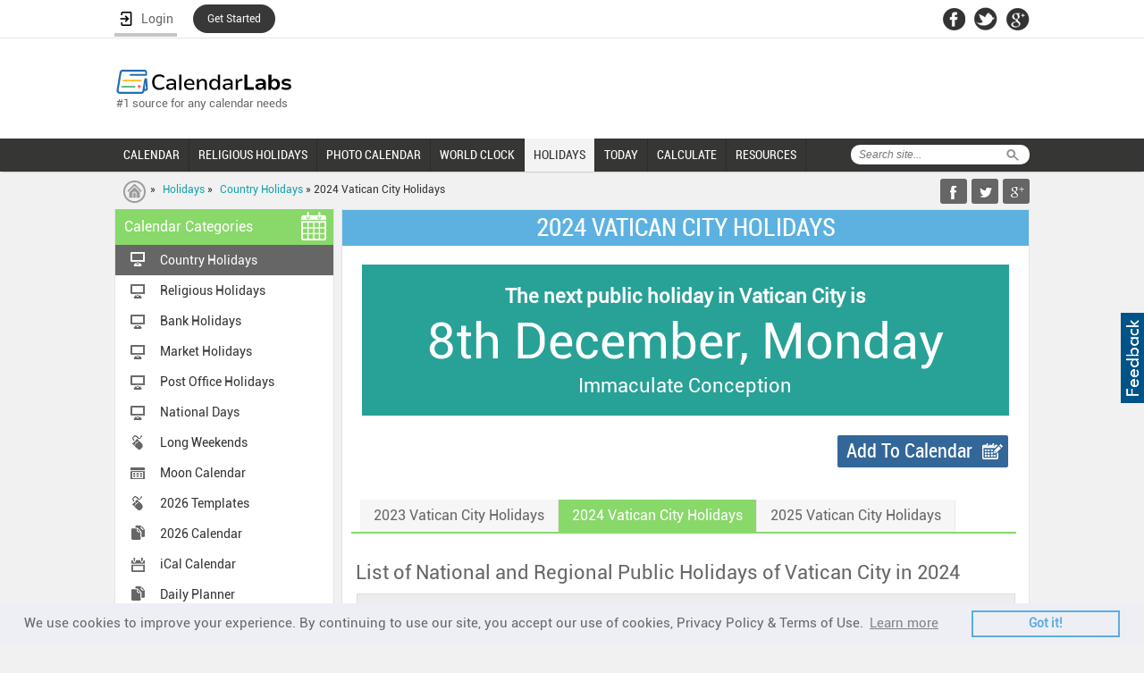

--- FILE ---
content_type: text/html; charset=UTF-8
request_url: https://www.calendarlabs.com/holidays/vatican-city/2024
body_size: 61860
content:
<!doctype html><html><head><meta name="viewport" content="width=device-width, initial-scale=1.0, maximum-scale=1.0, user-scalable=no" />
    <title>2024 Vatican City Holidays - CalendarLabs</title>
    <meta name="description" content="List of the 2024 Vatican City holidays or Vatican City festivals for 2024.">
    <link rel="canonical" href="https://www.calendarlabs.com/holidays/vatican-city/2024" />
    <link rel="stylesheet" type="text/css" href="https://www.calendarlabs.com/css/style.css">
    <script src="https://ajax.googleapis.com/ajax/libs/jquery/1.7.1/jquery.min.js" async defer></script>
    <!--[if IE]>
    <script type="text/javascript" src="https://www.calendarlabs.com/js/html5.js"></script>
    <![endif]-->
</head>
<body>
<script>(function(w,d,s,l,i){w[l]=w[l]||[];w[l].push({'gtm.start': new Date().getTime(),event:'gtm.js'});var f=d.getElementsByTagName(s)[0], j=d.createElement(s),dl=l!='dataLayer'?'&l='+l:'';j.async=true;j.src= 'https://www.googletagmanager.com/gtm.js?id='+i+dl;f.parentNode.insertBefore(j,f);})(window,document,'script','dataLayer','GTM-PPB9J2W');</script>
<noscript><iframe src="https://www.googletagmanager.com/ns.html?id=GTM-PPB9J2W" height="0" width="0" style="display:none;visibility:hidden"></iframe></noscript><div id="page">
    <div class="mobile-banner"><!-- gAd 320 -->
<script type="text/javascript">// <![CDATA[
function gAds(){
	(adsbygoogle = window.adsbygoogle || []).push({});
}
var width = window.innerWidth || document.documentElement.clientWidth;
if (width < 600) {
	document.write('<script async src="//pagead2.googlesyndication.com/pagead/js/adsbygoogle.js"><\/script>');
	document.write('<ins class="adsbygoogle" style="display:inline-block;width:320px;height:50px" data-ad-client="ca-pub-8541976882319229"      data-ad-slot="4803202079"></ins>');
	gAds();}
// ]]>
</script></div>
     <a href="/contact.php"><div style="position:absolute;float:right;right:0;top:350px;margin:0;padding:7px 3px;cursor:pointer;background-color:#005387;display:block;height:87px;width:20px;z-index:10000"><div style="margin:0;padding:0;width:20px;height:87px;background-image:url(/images/feedback.png)"></div></div></a><header><div id="topnav"><div class="container"><div class="network"><ul> <style>
    .ac {
        display: flex;
        flex-wrap: nowrap;
        flex-direction: column;
        position: relative;
        padding-top:3px !important;
        z-index: 1;
    }

    .ac-details {
        position: absolute;
        width: 250px;
        background: #fff;
        top: 100%;
        box-shadow: 3px 3px 6px #747474;
        display: none;
        /* padding: 0px 40px 5px 5px; */
    }

    .ac-details dl dt {
        padding: 0px 5px 0px 7px;
        border-right: none;
        font-weight: 700;
        font-size: 12px;
        width: 95%;
        color: #000;
    }

    .ac-details dl dt:hover {
        background-color: #000;
        padding: 0px 5px 0px 7px;
        width: 95%;
        color: #fff;
        cursor: pointer;
    }

    .hr {
        width: 100%;
        border-bottom: 1px solid #ccc;

    }

    .ac:hover .ac-details {
        display: block;
    }

    .ac-details.dl {
        background-image: url('../images/user.png');
        background-repeat: no-repeat;
        background-position: 7px 7px;
        ;
    }

    .ac-details dl:hover {
        background-image: url('../images/user-b.png') !important;
        background-repeat: no-repeat !important;
        background-position: 7px 7px !important;
    }

    .ac a span {
        width: 100%;
        float: left;
        font-size: 16px;
        display: flex;
        justify-content: space-between;
        align-items: baseline;
    }
    }

    #bm {
        color: #629b4d;
    }

    .ac a {
        color: #000;
        font-family: inherit !important;
        
        /* padding: 0px 0px 0px 0px !important; */
        padding: 8px 0px 8px 0px!important;
        border:none !important;
        font-weight: inherit !important;
        /* width: 120% !important; */
        background-image: url('../images/user.png');
        background-repeat: no-repeat;
        background-position: 7px 7px;
        display:block;
    }

 

    .ac a:hover {
        background-image: url('../images/user-b.png') !important;
        background-repeat: no-repeat !important;
        background-position: 7px 7px !important;
        padding: 8px;
        color: #fff;
    }

    dt.logout {
        padding: 0px !important;
        padding-left: 7px !important;
        padding-right: 7px !important;
        color: #000;
    }

    dt.logout:hover {
        color: #fff;
    }

    .ac-details dl dt{
        border: none !important;
        /* padding: 8px 8px 8px 10px!important; */
        width: 95% !important;
    }
   
    header .container{
        overflow:unset !important;
    }
    li.started{
        background: #383838   !important;
        border: none  !important;
        padding: 0px  !important;
        border-radius: 99em  !important;
        border: 1px  !important;
        margin-top: 5px;
    }
    li.started a{
        border: none !important;
        color: #fff !important;
        padding: 9px 16px 9px  !important;
        font-size: 12px;
    }
    dt a{
        float:none !important;
    }
</style>
    <li>
        
        <a href="#" class="login" id="login" style="display: flex;width: 70px;justify-content: space-around;" onClick="redirect(event)">
        <img src="/accounts/assets/img/login.png" alt="Login User" >
        <span>Login</span>
    </a>
    </li>
    <li class="started">
        <a href="/registration/" >Get Started</a>
    </li>

<script>
  function redirect(event){
        event.preventDefault();
        debugger;
        document.cookie = "xpath="+btoa(window.location.pathname)+";path=/";
        document.cookie  = "_cl_h=Login;path=/";
        window.location.href = "/login/";
        
    }
    function getStarted(event){
        event.preventDefault();
        debugger;
        document.cookie = "xpath="+btoa(window.location.pathname)+";path=/";
        document.cookie  = "_cl_h=Join CalendarLabs;path=/";
        window.location.href = "/login/";
        
    }
    function signingOut(event){
        debugger;
        window.location.href = "/accounts/logout.php?redirect_to="+window.location.href;
    }
</script> </ul></div><div class="header-social"><ul><li><a href="https://facebook.com/CalendarLabs" class="fb-icon"></a></li><li><a href="https://twitter.com/calendarlabs" class="twitter-icon"></a></li><li><a href="https://plus.google.com/105197236504108476383" class="gplus-icon"></a></li></ul></div></div></div><div class="container"><div class="main-header"><div id="logo"><a href="/"><img src="https://www.calendarlabs.com/images/calendarlabs-logo.svg" alt="Logo" width=" " height=" "></a><p>#1 source for any calendar needs</p></div><div class="admain"><script type="text/javascript">var width=window.innerWidth||document.documentElement.clientWidth;730<=width&&document.write('<iframe src="/ads/adheaderLB.htm" width=728 height=90 title=ad longdesc=ad marginwidth=0 marginheight=0 hspace=0 vspace=0 frameborder=0 scrolling=no></iframe>')</script></div></div></div></header><nav><a href="#" class="toggle-push-left" id="drop"></a><div class="mobile-search-panel"><div class="search mobile-search"><form action="/search.php" id="cse-search-box"><div class="searchtab"><input type="hidden" name="cx" value="005086401675520838592:mxl7b94mnik"> <input type="hidden" name="cof" value="FORID:9"> <input type="hidden" name="ie" value="UTF-8"> <input type="text" name="q" placeholder="Search site..."></div><input type="submit" class="searchicon" name="sa" value="Search"></form></div><a href="#">Cancel</a></div><div class="serachresponsive"><input type="button" class="searchicon2" value=" "></div><div id="logoresponsivemob"><a href="/"><img src="https://www.calendarlabs.com/images/logo-mobile.png" alt="Logo" width=" " height=" "></a></div><div class="container"><div class="search"><form action="/search.php" id="cse-search-box"><div class="searchtab"><input type="hidden" name="cx" value="005086401675520838592:mxl7b94mnik"> <input type="hidden" name="cof" value="FORID:9"> <input type="hidden" name="ie" value="UTF-8"> <input type="text" name="q" placeholder="Search site..."></div><input type="submit" class="searchicon" name="sa" value="Search"></form></div><div class="menu drpdwn" style="display:none;width:68%;position:absolute;left:12px"><ul class="dropdown" style="display:block"><li style="width:auto"><a href="/calendar-templates/">CALENDAR</a></li><li style="width:auto"><a href="/holidays/religious/">RELIGIOUS HOLIDAYS</a></li><li style="width:auto"><a href="/photo-calendar.php?utm_source=calendarlabs&utm_medium=web&utm_campaign=top_nav">PHOTO CALENDAR</a></li><li style="width:auto" class="more remove"><a href="#"><span></span>MORE</a><ul class="sub_menu"><li style="width:auto"><a href="/time/">WORLD CLOCK</a></li><li style="width:auto"><a href="/holidays/">HOLIDAYS</a></li><li><a href="/today/">TODAY</a></li> <link rel="stylesheet" type="text/css" href="https://www.calendarlabs.com/css/ext-menu.css">
    <li class="ext sub-navigation blog-icon">    
        <a>CALCULATE</a>
        <div class="ext-details">          
            <ul>               
                <li id="ue"><a href="https://www.calendarlabs.com/working-days">Working Days</a></li>                                
                <li id="ue"><a href="https://www.calendarlabs.com/bank-working-days">Bank Buisness Days Calculator</a></li>                                
                <li id="ue"><a href="https://www.calendarlabs.com/market-business-days">Market Working Days Calculator</a></li>   
                <li id="ue"><a href="https://www.calendarlabs.com/post-office-working-days" style="line-height:18px">Post Office Business Days Calculator</a></li>   
                <li id="ue"><a href="https://www.calendarlabs.com/julian-date-converter">Julian Date Converter</a></li>   
                <li id="ue"><a href="https://www.calendarlabs.com/hebrew-date-converter">Hebrew Date Converter</a></li>   
                <li id="ue"><a href="https://www.calendarlabs.com/day-counter">Days Calculator</a></li>   
                <li id="ue"><a href="https://www.calendarlabs.com/date-calculator">Date Calculator</a></li>
                <li id="ue"><a href="https://www.calendarlabs.com/age-calculator">Age Calculator</a></li>   
            </ul>
        </div>      
    </li>

    <li class="ext sub-navigation blog-icon">
        <a href="/">RESOURCES</a>
        <div href="/" class="ext-details">          
            <ul>               
                <li id="ue"><a href="https://www.calendarlabs.com/calendars-at-work">Calendars At Work</a></li>                                
                <li id="ue"><a href="https://www.calendarlabs.com/couples-who-schedule-sex">Couples Who Schedule Sex</a></li>                                
                <li id="ue"><a href="https://www.calendarlabs.com/time-off-report">Time Off Report</a></li>
                <li id="ue"><a href="https://www.calendarlabs.com/working-during-holidays">Can We Afford a Day Off?</a></li>                                
            </ul>
        </div>      
    </li>
 </ul></li></ul></div><div class="searchresponsive2"><form action="/search.php" id="cse-search-box"><input type="hidden" name="cx" value="005086401675520838592:mxl7b94mnik"> <input type="hidden" name="cof" value="FORID:9"> <input type="hidden" name="ie" value="UTF-8"> <input type="text" name="q" class="search3" placeholder="Search site..."></form></div><div class="for-ie"><div class="menu1 push-menu-left push-mobile"><ul><li class="first home-icon"><a href="/"><strong>Home</strong></a></li><li class="sub-navigation calendar"><a href="#">Web Calendar</a><ul><li><a href="/online-calendar/">Online Calendar</a></li><li><a href="/astrology-calendar.php">Astrology Calendar</a></li><li><a href="/ical-calendar/">iCal Calendar</a></li><li><a href="/printable-calendar.php">Printable Calendar</a></li><li><a href="/pdf-calendar/">PDF Calendar</a></li><li><a href="/blank-calendar/">Blank Calendar</a></li></ul></li><li class="sub-navigation photo"><a href="#">Photo Calendar</a><ul><li><a href="/wallpaper/">Wallpaper</a></li><li><a href="/photo-calendar.php?utm_source=calendarlabs&utm_medium=mobile&utm_campaign=side_nav">Photo Calendar</a></li></ul></li><li class="sub-navigation religious-icon"><a href="#">Religious Calendar</a><ul><li><a href="/hindu-calendar">Hindu Festivals</a></li><li><a href="/christian-calendar">Christian Festivals</a></li><li><a href="/islamic-calendar">Islamic Festivals</a></li><li><a href="/jewish-calendar">Jewish Festivals</a></li><li><a href="/sikh-calendar">Sikh Festivals</a></li><li><a href="/buddhist-calendar">Buddhist Festivals</a></li></ul></li><li class="sub-navigation calendar"><a href="/calendar-templates/">Calendar Templates</a><ul><li><a href="/2026-calendar-templates">2026 Calendar</a></li><li><a href="/accounting-calendar/">Accounting Calendar</a></li><li><a href="/business-calendar/">Business Calendar</a></li><li><a href="/fiscal-calendar/">Fiscal Calendar</a></li><li><a href="/school-calendar/">School Calendar</a></li><li><a href="/julian-calendar/">Julian Calendar</a></li><li><a href="/family-calendar/">Family Calendar</a></li><li><a href="/daily-planner/">Daily Planner</a></li></ul></li><li class="icon local"><a href="/time/">World Clock</a></li><li class="sub-navigation holidays-icon"><a href="/holidays/">Holidays</a><ul><li><a href="/holidays/countries/">Country Holidays</a></li><li><a href="/holidays/countries/national-day/">National Holidays</a></li><li><a href="/bank-holidays/">Bank Holidays</a></li><li><a href="/market-holidays/">Market Holidays</a></li></ul></li><li class="icon calendar"><a href="/today/">Today</a></li> <!-- <link rel="stylesheet" type="text/css" href="/css/ext-menu.css"> -->
    <li class="ext sub-navigation blog-icon">    
        <a>Calculate</a>
        <!-- <div class="ext-details">           -->
            <ul>               
                <li id="ue"><a href="https://www.calendarlabs.com/working-days">Working Days</a></li>                                
                <li id="ue"><a href="https://www.calendarlabs.com/bank-working-days">Bank Buisness Days Calculator</a></li>                                
                <li id="ue"><a href="https://www.calendarlabs.com/market-business-days">Market Working Days Calculator</a></li>   
                <li id="ue"><a href="https://www.calendarlabs.com/post-office-working-days" style="line-height:18px">Post Office Business Days Calculator</a></li>   
                <li id="ue"><a href="https://www.calendarlabs.com/julian-date-converter">Julian Date Converter</a></li>   
                <li id="ue"><a href="https://www.calendarlabs.com/hebrew-date-converter">Hebrew Date Converter</a></li>   
                <li id="ue"><a href="https://www.calendarlabs.com/date-calculator">Date Calculator</a></li>   
                <li id="ue"><a href="https://www.calendarlabs.com/day-counter">Days Calculator</a></li>   
                <li id="ue"><a href="https://www.calendarlabs.com/date-calculator">Date Calculator</a></li>
                <li id="ue"><a href="https://www.calendarlabs.com/age-calculator">Age Calculator</a></li>   
            </ul>
        <!-- </div>       -->
    </li>
   
    <li class="ext sub-navigation blog-icon">
        <a href="/">Resources</a>
        <div href="/" class="ext-details">          
            <ul>               
                <li id="ue"><a href="https://www.calendarlabs.com/calendars-at-work">Calendars At Work</a></li>                                
                <li id="ue"><a href="https://www.calendarlabs.com/couples-who-schedule-sex">Couples Who Schedule Sex</a></li>                                
                <li id="ue"><a href="https://www.calendarlabs.com/time-off-report">Time Off Report</a></li>
                <li id="ue"><a href="https://www.calendarlabs.com/working-during-holidays">Can We Afford a Day Off?</a></li>                                
            </ul>
        </div>      
    </li>
 </ul></div></div><div class="menu mobile"><ul><li><a href="/calendar-templates/" >CALENDAR</a></li><li><a href="/holidays/religious/" >RELIGIOUS HOLIDAYS</a></li><li><a href="/photo-calendar.php?utm_source=calendarlabs&utm_medium=web&utm_campaign=top_nav" >PHOTO CALENDAR</a></li><li><a href="/time/" >WORLD CLOCK</a></li><li><a href="/holidays/" class="active">HOLIDAYS</a></li><li><a href="/today/" >TODAY</a></li> <link rel="stylesheet" type="text/css" href="https://www.calendarlabs.com/css/ext-menu.css">
    <li class="ext sub-navigation blog-icon">    
        <a>CALCULATE</a>
        <div class="ext-details">          
            <ul>               
                <li id="ue"><a href="https://www.calendarlabs.com/working-days">Working Days</a></li>                                
                <li id="ue"><a href="https://www.calendarlabs.com/bank-working-days">Bank Buisness Days Calculator</a></li>                                
                <li id="ue"><a href="https://www.calendarlabs.com/market-business-days">Market Working Days Calculator</a></li>   
                <li id="ue"><a href="https://www.calendarlabs.com/post-office-working-days" style="line-height:18px">Post Office Business Days Calculator</a></li>   
                <li id="ue"><a href="https://www.calendarlabs.com/julian-date-converter">Julian Date Converter</a></li>   
                <li id="ue"><a href="https://www.calendarlabs.com/hebrew-date-converter">Hebrew Date Converter</a></li>   
                <li id="ue"><a href="https://www.calendarlabs.com/day-counter">Days Calculator</a></li>   
                <li id="ue"><a href="https://www.calendarlabs.com/date-calculator">Date Calculator</a></li>
                <li id="ue"><a href="https://www.calendarlabs.com/age-calculator">Age Calculator</a></li>   
            </ul>
        </div>      
    </li>

    <li class="ext sub-navigation blog-icon">
        <a href="/">RESOURCES</a>
        <div href="/" class="ext-details">          
            <ul>               
                <li id="ue"><a href="https://www.calendarlabs.com/calendars-at-work">Calendars At Work</a></li>                                
                <li id="ue"><a href="https://www.calendarlabs.com/couples-who-schedule-sex">Couples Who Schedule Sex</a></li>                                
                <li id="ue"><a href="https://www.calendarlabs.com/time-off-report">Time Off Report</a></li>
                <li id="ue"><a href="https://www.calendarlabs.com/working-during-holidays">Can We Afford a Day Off?</a></li>                                
            </ul>
        </div>      
    </li>
 </ul></div></div></nav>    <div id="breadcrumb">
        <div class="container">
            <div class="breadcrumb-list"><p><a href="/" class="first-crumb"></a> &raquo; <a href="/holidays/">Holidays</a> &raquo; <a href="/holidays/countries/">Country Holidays</a> &raquo; 2024 Vatican City Holidays</p></div>
            <script language="javascript">function AddTo(s){wu=window.location.href;wt=document.title;if (s=='Favourites'){if (window.sidebar){window.sidebar.addPanel(wt,wu,"");}else if( window.external ){if(window.ActiveXObject){window.external.AddFavorite( wu,wt);}else{alert('Press ctrl+D to bookmark (Command+D for macs) after you click Ok');}}else if(window.opera && window.print){alert('Press ctrl+D to bookmark (Command+D for macs) after you click Ok');}else{alert('Press ctrl+D to bookmark (Command+D for macs) after you click Ok');}}else{u="/bm.php?s="+s+"&u="+encodeURIComponent(wu)+"&t="+encodeURIComponent(wt);w=window.open(u,'Social');}}</script><div class="addthis"><div class="share-buttons"> <ul> <li class="fb-share"><a href="javascript:AddTo('Facebook');"></a></li><li class="twitter-share"><a href="javascript:AddTo('Twitter');"></a></li><li class="gplus-share"><a href="javascript:AddTo('Googleplus');"></a></li></ul> </div></div></div>        </div>
    </div>
    <section>
        <div class="container">
            <aside>
                <!--Left Nav-->
    <div class="leftnav"> <h3>Calendar Categories<span class="calendar-icon"></span></h3> <ul> <li class="ic desktop"><a href="/holidays/countries/" class="active">Country Holidays</a></li><li class="ic desktop"><a href="/holidays/religious/" >Religious Holidays</a></li><li class="ic desktop"><a href="/bank-holidays/" >Bank Holidays</a></li><li class="ic desktop"><a href="/market-holidays/" >Market Holidays</a></li><li class="ic desktop"><a href="/usps-holidays-2026/" >Post Office Holidays</a></li><li class="ic desktop"><a href="/holidays/countries/national-day/" >National Days</a></li><li class="ic online"><a href="/long-weekend/" >Long Weekends</a></li><li class="ic custom"><a href="/calendars/moon-phases-calendar.php" >Moon Calendar</a></li><li class="ic online"><a href="/2023-calendar-templates" >2026 Templates</a></li><li class="ic template"><a href="/2026-calendar" >2026 Calendar</a></li><li class="ic ical"><a href="/ical-calendar-holidays.php" >iCal Calendar</a></li><li class="ic template"><a href="/daily-planner" >Daily Planner</a></li><li class="ic astrology"><a href="/astrology-calendar.php" >Astrology Calendar</a></li><li class="ic desktop"><a href="/wallpaper/" >Desktop Wallpaper</a></li><li class="ic blank"><a href="/blank-calendar/" >Blank Calendar</a></li><li class="ic custom"><a href="/calendars/free-custom-calendar.php" >Custom Calendar</a></li><li class="ic online"><a href="/online-calendar/" >Online Calendar</a></li><li class="ic pdf"><a href="/pdf-calendar" >PDF Calendar</a></li><li class="ic template"><a href="/word-calendar" >Word Calendar</a></li><li class="ic template"><a href="/excel-calendar" >Excel Calendar</a></li><li class="print-icon"><a href="/printable-calendar" >Printable Calendar</a></li><li class="ic photo"><a href="/photo-calendar.php" >Photo Calendar</a></li><li class="ic template"><a href="/family-calendar/" >Family Calendar</a></li><li class="ic template"><a href="/netflix-calendar/" >Netflix Calendar</a></li><li class="ic template"><a href="/2025-calendar" >2025 Calendar</a></li><li class="ic template"><a href="/2025-calendar-templates" >2025 Templates</a></li></ul> </div>
                <div class="widget4">
<script type="text/javascript">// <![CDATA[
function gAds(){
	(adsbygoogle = window.adsbygoogle || []).push({});
}
var width = window.innerWidth || document.documentElement.clientWidth;
if (width >= 980) {
	document.write('<script async src="//pagead2.googlesyndication.com/pagead/js/adsbygoogle.js"><\/script>');
	document.write('<ins class="adsbygoogle" style="display:inline-block;width:160px;height:600px" data-ad-client="ca-pub-8541976882319229"      data-ad-slot="9840730553"></ins>');
	gAds();}
// ]]>
</script>
</div>
                <div class="widget3">


	

<div align="center"><div align="center" style="width:180px;border:#000000 solid 1px;background:#FFFFFF;text-align:center;-moz-border-radius:6px;-webkit-border-radius:6px;"><table border="0" width="180px" style="border-collapse:collapse;"><tr><td align="center"><p style="margin-top:0in;margin-right:0in;margin-bottom:6px;margin-left:0in;line-height:115%;font-size:16.0pt;color:#000000;font-family:calibri,arial,helvetica,sans-serif;font-style:italic;font-weight:bold;">Quote of the Day</p></td></tr><tr><td height="137"><p style="margin-top:0in;margin-right:5px;margin-bottom:3px;margin-left:5px;line-height:115%;font-size: 12.0pt;font-family:calibri,arial,helvetica,sans-serif;color:#000000;font-style:italic;font-weight:bold;text-align:center;">&lsquo;&lsquo;It's useless to hold a person to anything he says while he's in love, drunk, or running for office.&rsquo;&rsquo;</p></td></tr><tr><td><p style="margin-top:0in;margin-right:3px;margin-left:0in;line-height:115%;font-size: 8.0pt;font-family:calibri,arial,helvetica,sans-serif;color:#000000;font-style:italic;font-weight:;" align="right">Shirley MacLaine</p></td></tr><tr><td><p style="margin-top:0in;margin-right:3px;margin-left:0in;line-height:115%;font-size: 8.0pt;font-family:calibri,arial,helvetica,sans-serif;color:#000000;font-style:italic;font-weight:;" align="right" style="margin-bottom:5.0pt;">( Born: 1934 )</p></td></tr></table></div></div><a href="/calendars/web-content/free-quotes-widget.php?utm_source=calendarlabs&utm_medium=sidebar&utm_campaign=widget" class="widget-btn">Get This Widget</a>
</div>
                            </aside>
            <div class="content">
                <h1 class="title">2024 VATICAN CITY HOLIDAYS</h1>
                <div class="own-calendar">
                                        <!--<h2></h2>-->
                    <div class="mothly-calendar hindhu-calendar">
                        <!--             -->                        <style>
        .highlighted_h{display:block;background-color: #28a197;color: #fff;text-align: center;margin: 1.5em .5em .5em .5em;padding: 1.75em 0.75em 1.25em;}
        .highlighted_h p {  padding: 0;  margin: 0;  font-weight: bold;  font-size: 22px;  line-height: 1;color: #fff;}
        .highlighted_h p em {  padding: 0;  padding-top: 0.2em;  padding-bottom: 0.1em;  font-size: 56px;  line-height: 1;  display: block;  }
        .highlighted_h p span {  padding-top: 6px;  padding-bottom: 4px;  font-size: 22px;  line-height: 1;  display: block;  }
    </style><div class='highlighted_h'><p>The next public holiday in Vatican City is</p><p><em>8th December, Monday</em><span>Immaculate Conception</span></p></div>                                            </div>
                </div>
                <div style='width:98%'><a class='primary-btn create-cal' href='https://www.calendarlabs.com/ical-calendar/ics/subscribe/545/Vatican_City_Holidays' style='float:right'>Add To Calendar</a></div>                <div class="block2">
                    <span class="spacer"></span>
                    <div id="tabber41" class="simpleTabs">
                        <div id="tabMenu">
                            <ul class="menu simpleTabsNavigation" id="tabnav">
                                <li><a href="/holidays/vatican-city/2023"><span>2023 Vatican City Holidays</span></a></li><li><a href="/holidays/vatican-city/2024" class="active"><span>2024 Vatican City Holidays</span></a></li><li><a href="/holidays/vatican-city/2025"><span>2025 Vatican City Holidays</span></a></li><li><a href="/holidays/vatican-city/2026"><span>2026 Vatican City Holidays</span></a></li>                            </ul>
                        </div>
                    </div>
                    <span class="spacer"></span>
                </div>
                
        <style>
            .hlist_tab tr:hover,.hlist_tab>thead>tr>th{background-color:#ededed}
            .hlist_tab>tbody>tr>td>a,.hlist_tab>thead>tr>th{font-weight:700;color:#000}
            .hlist_tab>tbody>tr>td>a:hover{font-weight:700;color:#000;text-decoration: underline;}
            .hlist_tab{width:96%;margin:0 auto;border:1px solid #ddd;overflow:hidden}
            .hlist_tab tr{border-bottom:1px solid #ddd}.hlist_tab>tbody>tr>td{padding:12px}
            .hlist_tab>thead>tr>th{border-bottom:2px solid #ddd;padding:12px;text-align:left}
            .dt_nowrap{white-space:nowrap}.r1{background-color: #f9f9f9;}.mobile_text{display: none;}.pc{display: block;}
            @media (max-width: 479px) and (min-width: 180px){.mobile_text{display: block;}.pc{display: none;}}
    </style><div class="own-calendar heading"><h2>List of National and Regional Public Holidays of Vatican City in 2024</h2></div>
    <table class="hlist_tab"><thead><tr><th>DAY</th><th>DATE</th><th>HOLIDAY</th></tr></thead><tbody><tr class="r0"><td><span class='pc'>Monday</span><span class='mobile_text'>Mon</span></td><td class="dt_nowrap"><span class='pc'>Jan 01, 2024</span><span class='mobile_text'>Jan 01</span></td><td><a href="/holidays/vatican-city/solemnity-of-mary.php">Solemnity of Mary</a></td></tr><tr class="r1"><td><span class='pc'>Saturday</span><span class='mobile_text'>Sat</span></td><td class="dt_nowrap"><span class='pc'>Jan 06, 2024</span><span class='mobile_text'>Jan 06</span></td><td><a href="/holidays/spain/epiphany.php">Epiphany</a></td></tr><tr class="r0"><td><span class='pc'>Wednesday</span><span class='mobile_text'>Wed</span></td><td class="dt_nowrap"><span class='pc'>Mar 13, 2024</span><span class='mobile_text'>Mar 13</span></td><td><a href="/holidays/vatican-city/anniversary-of-the-election-of-pope-francis.php">Anniversary of the Election of Pope Francis</a></td></tr><tr class="r1"><td><span class='pc'>Tuesday</span><span class='mobile_text'>Tue</span></td><td class="dt_nowrap"><span class='pc'>Mar 19, 2024</span><span class='mobile_text'>Mar 19</span></td><td><a href="/holidays/christian/st-josephs-day-.php">St Joseph's Day</a></td></tr><tr class="r0"><td><span class='pc'>Sunday</span><span class='mobile_text'>Sun</span></td><td class="dt_nowrap"><span class='pc'>Mar 31, 2024</span><span class='mobile_text'>Mar 31</span></td><td><a href="/holidays/us/easter.php">Easter Sunday</a></td></tr><tr class="r1"><td><span class='pc'>Monday</span><span class='mobile_text'>Mon</span></td><td class="dt_nowrap"><span class='pc'>Apr 01, 2024</span><span class='mobile_text'>Apr 01</span></td><td><a href="/holidays/christian/easter-monday.php">Easter Monday</a></td></tr><tr class="r0"><td><span class='pc'>Tuesday</span><span class='mobile_text'>Tue</span></td><td class="dt_nowrap"><span class='pc'>Apr 23, 2024</span><span class='mobile_text'>Apr 23</span></td><td><a href="/holidays/christian/st-georges-day.php">Feast of Saint George</a></td></tr><tr class="r1"><td><span class='pc'>Wednesday</span><span class='mobile_text'>Wed</span></td><td class="dt_nowrap"><span class='pc'>May 01, 2024</span><span class='mobile_text'>May 01</span></td><td><a href="/holidays/vatican-city/saint-joseph-the-worker.php">Saint Joseph the Worker</a></td></tr><tr class="r0"><td><span class='pc'>Saturday</span><span class='mobile_text'>Sat</span></td><td class="dt_nowrap"><span class='pc'>Jun 29, 2024</span><span class='mobile_text'>Jun 29</span></td><td><a href="/holidays/christian/saints-peter-and-paul.php">Feast of St Peter and St Paul</a></td></tr><tr class="r1"><td><span class='pc'>Wednesday</span><span class='mobile_text'>Wed</span></td><td class="dt_nowrap"><span class='pc'>Aug 14, 2024</span><span class='mobile_text'>Aug 14</span></td><td><a href="/holidays/us/the-assumption-of-mary.php">Assumption Day Holiday</a></td></tr><tr class="r0"><td><span class='pc'>Thursday</span><span class='mobile_text'>Thu</span></td><td class="dt_nowrap"><span class='pc'>Aug 15, 2024</span><span class='mobile_text'>Aug 15</span></td><td><a href="/holidays/us/the-assumption-of-mary.php">Assumption Day</a></td></tr><tr class="r1"><td><span class='pc'>Friday</span><span class='mobile_text'>Fri</span></td><td class="dt_nowrap"><span class='pc'>Nov 01, 2024</span><span class='mobile_text'>Nov 01</span></td><td><a href="/holidays/philippines/all-saints-day.php">All Saints' Day</a></td></tr><tr class="r0"><td><span class='pc'>Sunday</span><span class='mobile_text'>Sun</span></td><td class="dt_nowrap"><span class='pc'>Dec 08, 2024</span><span class='mobile_text'>Dec 08</span></td><td><a href="/holidays/italy/immaculate-conception-day.php">Immaculate Conception</a></td></tr><tr class="r1"><td><span class='pc'>Wednesday</span><span class='mobile_text'>Wed</span></td><td class="dt_nowrap"><span class='pc'>Dec 25, 2024</span><span class='mobile_text'>Dec 25</span></td><td><a href="/holidays/us/christmas.php">Christmas Day</a></td></tr><tr class="r0"><td><span class='pc'>Thursday</span><span class='mobile_text'>Thu</span></td><td class="dt_nowrap"><span class='pc'>Dec 26, 2024</span><span class='mobile_text'>Dec 26</span></td><td><a href="/holidays/italy/st-stephens-day.php">St Stephen's Day</a></td></tr></tbody></table>                <div class="own-calendar">
                    <style>
        .tiles_area{position:relative;overflow:hidden}
        @media(min-width:600px) and (max-width:767px) { .tiles_area{left:10%} }
        @media(min-width:480px) and (max-width:599px) { .tiles_area{left:20%} }
        @media(min-width:320px) and (max-width:479px) { .tiles_area{left:10%} }
        .tiles_area .tiles{width:200px;float:left;font-size:.8em;border:1px solid #E8E8E8;margin:20px 0 0 24px}
        .tiles_area .photo{height:112px;border-bottom:1px solid #E8E8E8}
        .tiles .photo img{height:112px}
        line{height:1px;width:100%;background-color:#E8E8E8;float:left}
        .tiles h3{font-size:1.5em;color:#4C4C4C;margin-top:2px;padding:4px 0 2px 10px}
        .tiles h4{font-size:1.2em;padding:0 0 1px 9px;color:#6B6B6B;line-height:26px}
        .tiles .desc p{padding:5px;font-size:12px}
        </style><div class="holidays-calendar"><h2>Public Holidays in Vatican City</h2><div class="tiles_area"><div class="tiles"><div class="photo"><a href="/holidays/italy/immaculate-conception-day.php"><img src="/images/holidays/vatican-city-flag.gif" width="200" height="112" alt="Immaculate Conception"></a></div><div class="desc"><a href="/holidays/italy/immaculate-conception-day.php"><h3>Immaculate Conception</h3></a><h4>Monday Dec 08, 2025</h4><line></line><p>The upcoming Vatican City holiday Immaculate Conception is in 27 days from today.</p></div></div><div class="tiles"><div class="photo"><a href="/holidays/us/christmas.php"><img src="/holidays/images/t/christmas.jpg" width="200" height="112" alt="Christmas Day"></a></div><div class="desc"><a href="/holidays/us/christmas.php"><h3>Christmas Day</h3></a><h4>Thursday Dec 25, 2025</h4><line></line><p>The upcoming Vatican City holiday Christmas Day is in 44 days from today.</p></div></div><div class="tiles"><div class="photo"><a href="/holidays/italy/st-stephens-day.php"><img src="/images/holidays/vatican-city-flag.gif" width="200" height="112" alt="St Stephen's Day"></a></div><div class="desc"><a href="/holidays/italy/st-stephens-day.php"><h3>St Stephen's Day</h3></a><h4>Friday Dec 26, 2025</h4><line></line><p>The upcoming Vatican City holiday St Stephen's Day is in 45 days from today.</p></div></div></div></div>                </div>
                                <div class="row">
                    <!-- <div class="template-box" style="width:45%; padding: 0 10px 0 10px;"><a href="/online-calendar/2026-calendar/vatican-city-holidays/" class="button6" style="height:auto; padding: 10px;"><span>2026 Vatican City Holiday Calendar</span></a></div>
                    <div class="template-box" style="width:45%; padding: 0 10px 0 10px;"><a href="/long-weekend/2026-calendar/vatican-city-holidays/" class="button7" style="height:auto; padding: 10px;"><span>2026 Vatican City Long Weekends</span></a></div> -->
                
                                        <div class="template-box" style="width:45%; padding: 0 10px 0 10px;"><a href="/online-calendar/2026-calendar/vatican-city-holidays/" class="button6" style="height:auto; padding: 10px;"><span>2026 Vatican City Holiday Calendar</span></a></div>
                    <div class="template-box" style="width:45%; padding: 0 10px 0 10px;"><a href="/long-weekend/2026-calendar/vatican-city-holidays/" class="button7" style="height:auto; padding: 10px;"><span>2026 Vatican City Long Weekends</span></a></div>
                
                </div>
                                <div class="own-calendar"><div class="hindu-ad"><script async src="https://pagead2.googlesyndication.com/pagead/js/adsbygoogle.js"></script>
<ins class="adsbygoogle"
     style="display:block"
     data-ad-client="ca-pub-8541976882319229"
     data-ad-slot="1652126627"
     data-ad-format="auto"
     data-full-width-responsive="true"></ins>
<script>
    (adsbygoogle = window.adsbygoogle || []).push({});
</script></div>
                    <!--          <!--<div class="hindu-ad-responsive">-->
                                        <!--          </div>-->
                </div>
                <div class="row">
                    <div class="template-box" style="width:45%; padding: 0 10px 0 10px;"><a href="/holidays/religious/" class="button7" style="height:auto; padding: 10px;"><span>All Religious Holidays</span></a></div>
                    <div class="template-box" style="width:45%; padding: 0 10px 0 10px;"><a href="/holidays/countries/" class="button5" style="height:auto; padding: 10px;"><span>All Country Holidays</span></a></div>
                </div>
            </div>
            
            <div class="content content3"><div class="monthly-templates">
            
        <style>
            .hlist_tab tr:hover,.hlist_tab>thead>tr>th{background-color:#ededed}
            .hlist_tab>tbody>tr>td>a,.hlist_tab>thead>tr>th{font-weight:700;color:#000}
            .hlist_tab>tbody>tr>td>a:hover{font-weight:700;color:#000;text-decoration: underline;}
            .hlist_tab{width:96%;margin:0 auto;border:1px solid #ddd;overflow:hidden}
            .hlist_tab tr{border-bottom:1px solid #ddd}.hlist_tab>tbody>tr>td{padding:12px}
            .hlist_tab>thead>tr>th{border-bottom:2px solid #ddd;padding:12px;text-align:left}
            .dt_nowrap{white-space:nowrap}.r1{background-color: #f9f9f9;}.mobile_text{display: none;}.pc{display: block;}
            @media (max-width: 479px) and (min-width: 180px){.mobile_text{display: block;}.pc{display: none;}}
    </style><div class="own-calendar heading"><h2>List of Popular Celebration Days of United States in 2024</h2></div>
    <table class="hlist_tab"><thead><tr><th>DAY</th><th>DATE</th><th>HOLIDAY</th></tr></thead><tbody><tr class="r0"><td><span class='pc'>Friday</span><span class='mobile_text'>Fri</span></td><td class="dt_nowrap"><span class='pc'>Jan 12, 2024</span><span class='mobile_text'>Jan 12</span></td><td><a href="/holidays/fun/national-pharmacists-day.php">National Pharmacists Day</a></td></tr><tr class="r1"><td><span class='pc'>Friday</span><span class='mobile_text'>Fri</span></td><td class="dt_nowrap"><span class='pc'>Jan 19, 2024</span><span class='mobile_text'>Jan 19</span></td><td><a href="/holidays/fun/national-popcorn-day.php">National Popcorn Day</a></td></tr><tr class="r0"><td><span class='pc'>Friday</span><span class='mobile_text'>Fri</span></td><td class="dt_nowrap"><span class='pc'>Feb 02, 2024</span><span class='mobile_text'>Feb 02</span></td><td><a href="/holidays/fun/groundhog-day.php">Groundhog Day</a></td></tr><tr class="r1"><td><span class='pc'>Friday</span><span class='mobile_text'>Fri</span></td><td class="dt_nowrap"><span class='pc'>Feb 02, 2024</span><span class='mobile_text'>Feb 02</span></td><td><a href="/holidays/fun/national-wear-red-day.php">National Wear Red Day</a></td></tr><tr class="r0"><td><span class='pc'>Wednesday</span><span class='mobile_text'>Wed</span></td><td class="dt_nowrap"><span class='pc'>Feb 07, 2024</span><span class='mobile_text'>Feb 07</span></td><td><a href="/holidays/fun/national-signing-day.php">National Signing Day</a></td></tr><tr class="r1"><td><span class='pc'>Friday</span><span class='mobile_text'>Fri</span></td><td class="dt_nowrap"><span class='pc'>Feb 09, 2024</span><span class='mobile_text'>Feb 09</span></td><td><a href="/holidays/fun/national-pizza-day.php">National Pizza Day</a></td></tr><tr class="r0"><td><span class='pc'>Tuesday</span><span class='mobile_text'>Tue</span></td><td class="dt_nowrap"><span class='pc'>Feb 13, 2024</span><span class='mobile_text'>Feb 13</span></td><td><a href="/holidays/fun/galentines-day.php">Galentine's Day</a></td></tr><tr class="r1"><td><span class='pc'>Tuesday</span><span class='mobile_text'>Tue</span></td><td class="dt_nowrap"><span class='pc'>Feb 13, 2024</span><span class='mobile_text'>Feb 13</span></td><td><a href="/holidays/fun/national-pancake-day.php">National Pancake Day</a></td></tr><tr class="r0"><td><span class='pc'>Wednesday</span><span class='mobile_text'>Wed</span></td><td class="dt_nowrap"><span class='pc'>Feb 14, 2024</span><span class='mobile_text'>Feb 14</span></td><td><a href="/holidays/us/valentines-day.php">Valentine's Day</a></td></tr><tr class="r1"><td><span class='pc'>Thursday</span><span class='mobile_text'>Thu</span></td><td class="dt_nowrap"><span class='pc'>Feb 15, 2024</span><span class='mobile_text'>Feb 15</span></td><td><a href="/holidays/fun/national-bagel-day.php">National Bagel Day</a></td></tr><tr class="r0"><td><span class='pc'>Sunday</span><span class='mobile_text'>Sun</span></td><td class="dt_nowrap"><span class='pc'>Feb 18, 2024</span><span class='mobile_text'>Feb 18</span></td><td><a href="/holidays/fun/national-drink-wine-day.php">National Drink Wine Day</a></td></tr><tr class="r1"><td><span class='pc'>Thursday</span><span class='mobile_text'>Thu</span></td><td class="dt_nowrap"><span class='pc'>Feb 22, 2024</span><span class='mobile_text'>Feb 22</span></td><td><a href="/holidays/fun/national-margarita-day.php">National Margarita Day</a></td></tr><tr class="r0"><td><span class='pc'>Thursday</span><span class='mobile_text'>Thu</span></td><td class="dt_nowrap"><span class='pc'>Feb 29, 2024</span><span class='mobile_text'>Feb 29</span></td><td><a href="/holidays/fun/leap-day.php">Leap Day</a></td></tr><tr class="r1"><td><span class='pc'>Friday</span><span class='mobile_text'>Fri</span></td><td class="dt_nowrap"><span class='pc'>Mar 01, 2024</span><span class='mobile_text'>Mar 01</span></td><td><a href="/holidays/fun/national-employee-appreciation-day.php">National Employee Appreciation Day</a></td></tr><tr class="r0"><td><span class='pc'>Thursday</span><span class='mobile_text'>Thu</span></td><td class="dt_nowrap"><span class='pc'>Mar 07, 2024</span><span class='mobile_text'>Mar 07</span></td><td><a href="/holidays/fun/national-cereal-day.php">National Cereal Day</a></td></tr><tr class="r1"><td><span class='pc'>Sunday</span><span class='mobile_text'>Sun</span></td><td class="dt_nowrap"><span class='pc'>Mar 10, 2024</span><span class='mobile_text'>Mar 10</span></td><td><a href="/holidays/fun/daylight-savings.php">Daylight savings</a></td></tr><tr class="r0"><td><span class='pc'>Monday</span><span class='mobile_text'>Mon</span></td><td class="dt_nowrap"><span class='pc'>Mar 11, 2024</span><span class='mobile_text'>Mar 11</span></td><td><a href="/holidays/fun/national-napping-day.php">National Napping Day</a></td></tr><tr class="r1"><td><span class='pc'>Thursday</span><span class='mobile_text'>Thu</span></td><td class="dt_nowrap"><span class='pc'>Mar 14, 2024</span><span class='mobile_text'>Mar 14</span></td><td><a href="/holidays/fun/national-walkout-day.php">National Walkout Day</a></td></tr><tr class="r0"><td><span class='pc'>Thursday</span><span class='mobile_text'>Thu</span></td><td class="dt_nowrap"><span class='pc'>Mar 14, 2024</span><span class='mobile_text'>Mar 14</span></td><td><a href="/holidays/fun/national-pi-day.php">National Pi Day</a></td></tr><tr class="r1"><td><span class='pc'>Wednesday</span><span class='mobile_text'>Wed</span></td><td class="dt_nowrap"><span class='pc'>Mar 20, 2024</span><span class='mobile_text'>Mar 20</span></td><td><a href="/holidays/fun/national-proposal-day.php">National Proposal Day</a></td></tr><tr class="r0"><td><span class='pc'>Saturday</span><span class='mobile_text'>Sat</span></td><td class="dt_nowrap"><span class='pc'>Mar 23, 2024</span><span class='mobile_text'>Mar 23</span></td><td><a href="/holidays/fun/national-puppy-day.php">National Puppy Day</a></td></tr><tr class="r1"><td><span class='pc'>Saturday</span><span class='mobile_text'>Sat</span></td><td class="dt_nowrap"><span class='pc'>Mar 30, 2024</span><span class='mobile_text'>Mar 30</span></td><td><a href="/holidays/fun/national-doctor-day.php">National Doctor Day</a></td></tr><tr class="r0"><td><span class='pc'>Wednesday</span><span class='mobile_text'>Wed</span></td><td class="dt_nowrap"><span class='pc'>Apr 03, 2024</span><span class='mobile_text'>Apr 03</span></td><td><a href="/holidays/fun/national-walking-day.php">National Walking Day</a></td></tr><tr class="r1"><td><span class='pc'>Thursday</span><span class='mobile_text'>Thu</span></td><td class="dt_nowrap"><span class='pc'>Apr 04, 2024</span><span class='mobile_text'>Apr 04</span></td><td><a href="/holidays/fun/national-burrito-day.php">National Burrito Day</a></td></tr><tr class="r0"><td><span class='pc'>Sunday</span><span class='mobile_text'>Sun</span></td><td class="dt_nowrap"><span class='pc'>Apr 07, 2024</span><span class='mobile_text'>Apr 07</span></td><td><a href="/holidays/fun/national-beer-day.php">National Beer Day</a></td></tr><tr class="r1"><td><span class='pc'>Thursday</span><span class='mobile_text'>Thu</span></td><td class="dt_nowrap"><span class='pc'>Apr 11, 2024</span><span class='mobile_text'>Apr 11</span></td><td><a href="/holidays/fun/national-pet-day.php">National Pet Day</a></td></tr><tr class="r0"><td><span class='pc'>Friday</span><span class='mobile_text'>Fri</span></td><td class="dt_nowrap"><span class='pc'>Apr 12, 2024</span><span class='mobile_text'>Apr 12</span></td><td><a href="/holidays/fun/national-grilled-cheese-day.php">National Grilled Cheese Day</a></td></tr><tr class="r1"><td><span class='pc'>Thursday</span><span class='mobile_text'>Thu</span></td><td class="dt_nowrap"><span class='pc'>May 02, 2024</span><span class='mobile_text'>May 02</span></td><td><a href="/holidays/fun/national-day-of-prayer.php">National Day Of Prayer</a></td></tr><tr class="r0"><td><span class='pc'>Sunday</span><span class='mobile_text'>Sun</span></td><td class="dt_nowrap"><span class='pc'>May 12, 2024</span><span class='mobile_text'>May 12</span></td><td><a href="/holidays/shared/mothers-day.php">Mother's Day</a></td></tr><tr class="r1"><td><span class='pc'>Saturday</span><span class='mobile_text'>Sat</span></td><td class="dt_nowrap"><span class='pc'>May 25, 2024</span><span class='mobile_text'>May 25</span></td><td><a href="/holidays/fun/national-towel-day.php">National Towel Day</a></td></tr><tr class="r0"><td><span class='pc'>Saturday</span><span class='mobile_text'>Sat</span></td><td class="dt_nowrap"><span class='pc'>May 25, 2024</span><span class='mobile_text'>May 25</span></td><td><a href="/holidays/fun/national-wine-day.php">National Wine Day</a></td></tr><tr class="r1"><td><span class='pc'>Friday</span><span class='mobile_text'>Fri</span></td><td class="dt_nowrap"><span class='pc'>Jun 07, 2024</span><span class='mobile_text'>Jun 07</span></td><td><a href="/holidays/fun/national-donut-day.php">National Donut Day</a></td></tr><tr class="r0"><td><span class='pc'>Saturday</span><span class='mobile_text'>Sat</span></td><td class="dt_nowrap"><span class='pc'>Jun 08, 2024</span><span class='mobile_text'>Jun 08</span></td><td><a href="/holidays/fun/national-best-friends-day.php">National Best Friends Day</a></td></tr><tr class="r1"><td><span class='pc'>Sunday</span><span class='mobile_text'>Sun</span></td><td class="dt_nowrap"><span class='pc'>Jun 16, 2024</span><span class='mobile_text'>Jun 16</span></td><td><a href="/holidays/shared/fathers-day.php">Father's Day</a></td></tr><tr class="r0"><td><span class='pc'>Friday</span><span class='mobile_text'>Fri</span></td><td class="dt_nowrap"><span class='pc'>Jun 21, 2024</span><span class='mobile_text'>Jun 21</span></td><td><a href="/holidays/fun/national-selfie-day.php">National Selfie Day</a></td></tr><tr class="r1"><td><span class='pc'>Saturday</span><span class='mobile_text'>Sat</span></td><td class="dt_nowrap"><span class='pc'>Jun 22, 2024</span><span class='mobile_text'>Jun 22</span></td><td><a href="/holidays/fun/national-kissing-day.php">National Kissing Day</a></td></tr><tr class="r0"><td><span class='pc'>Saturday</span><span class='mobile_text'>Sat</span></td><td class="dt_nowrap"><span class='pc'>Jul 13, 2024</span><span class='mobile_text'>Jul 13</span></td><td><a href="/holidays/fun/national-french-fry-day.php">National French Fry Day</a></td></tr><tr class="r1"><td><span class='pc'>Sunday</span><span class='mobile_text'>Sun</span></td><td class="dt_nowrap"><span class='pc'>Jul 14, 2024</span><span class='mobile_text'>Jul 14</span></td><td><a href="/holidays/fun/national-nude-day.php">National Nude Day</a></td></tr><tr class="r0"><td><span class='pc'>Wednesday</span><span class='mobile_text'>Wed</span></td><td class="dt_nowrap"><span class='pc'>Jul 17, 2024</span><span class='mobile_text'>Jul 17</span></td><td><a href="/holidays/fun/national-hot-dog-day.php">National Hot Dog Day</a></td></tr><tr class="r1"><td><span class='pc'>Sunday</span><span class='mobile_text'>Sun</span></td><td class="dt_nowrap"><span class='pc'>Jul 21, 2024</span><span class='mobile_text'>Jul 21</span></td><td><a href="/holidays/fun/national-ice-cream-day.php">National Ice Cream Day</a></td></tr><tr class="r0"><td><span class='pc'>Tuesday</span><span class='mobile_text'>Tue</span></td><td class="dt_nowrap"><span class='pc'>Jul 23, 2024</span><span class='mobile_text'>Jul 23</span></td><td><a href="/holidays/fun/amazon-prime-day.php">Amazon Prime Day</a></td></tr><tr class="r1"><td><span class='pc'>Wednesday</span><span class='mobile_text'>Wed</span></td><td class="dt_nowrap"><span class='pc'>Jul 24, 2024</span><span class='mobile_text'>Jul 24</span></td><td><a href="/holidays/fun/national-tequila-day.php">National Tequila Day</a></td></tr><tr class="r0"><td><span class='pc'>Monday</span><span class='mobile_text'>Mon</span></td><td class="dt_nowrap"><span class='pc'>Jul 29, 2024</span><span class='mobile_text'>Jul 29</span></td><td><a href="/holidays/fun/national-chicken-wing-day.php">National Chicken Wing Day</a></td></tr><tr class="r1"><td><span class='pc'>Thursday</span><span class='mobile_text'>Thu</span></td><td class="dt_nowrap"><span class='pc'>Aug 01, 2024</span><span class='mobile_text'>Aug 01</span></td><td><a href="/holidays/fun/national-girlfriends-day.php">National Girlfriends Day</a></td></tr><tr class="r0"><td><span class='pc'>Sunday</span><span class='mobile_text'>Sun</span></td><td class="dt_nowrap"><span class='pc'>Aug 04, 2024</span><span class='mobile_text'>Aug 04</span></td><td><a href="/holidays/fun/national-sister-day.php">National Sister Day</a></td></tr><tr class="r1"><td><span class='pc'>Wednesday</span><span class='mobile_text'>Wed</span></td><td class="dt_nowrap"><span class='pc'>Sep 18, 2024</span><span class='mobile_text'>Sep 18</span></td><td><a href="/holidays/fun/national-cheeseburger-day.php">National Cheeseburger Day</a></td></tr><tr class="r0"><td><span class='pc'>Thursday</span><span class='mobile_text'>Thu</span></td><td class="dt_nowrap"><span class='pc'>Oct 03, 2024</span><span class='mobile_text'>Oct 03</span></td><td><a href="/holidays/fun/national-boyfriends-day.php">National Boyfriends Day</a></td></tr><tr class="r1"><td><span class='pc'>Friday</span><span class='mobile_text'>Fri</span></td><td class="dt_nowrap"><span class='pc'>Oct 04, 2024</span><span class='mobile_text'>Oct 04</span></td><td><a href="/holidays/fun/national-vodka-day.php">National Vodka Day</a></td></tr><tr class="r0"><td><span class='pc'>Friday</span><span class='mobile_text'>Fri</span></td><td class="dt_nowrap"><span class='pc'>Oct 04, 2024</span><span class='mobile_text'>Oct 04</span></td><td><a href="/holidays/fun/national-taco-day.php">National Taco Day</a></td></tr><tr class="r1"><td><span class='pc'>Wednesday</span><span class='mobile_text'>Wed</span></td><td class="dt_nowrap"><span class='pc'>Oct 09, 2024</span><span class='mobile_text'>Oct 09</span></td><td><a href="/holidays/fun/leif-erikson-day.php">Leif Erikson Day</a></td></tr><tr class="r0"><td><span class='pc'>Saturday</span><span class='mobile_text'>Sat</span></td><td class="dt_nowrap"><span class='pc'>Oct 19, 2024</span><span class='mobile_text'>Oct 19</span></td><td><a href="/holidays/fun/sweetest-day.php">Sweetest Day</a></td></tr><tr class="r1"><td><span class='pc'>Tuesday</span><span class='mobile_text'>Tue</span></td><td class="dt_nowrap"><span class='pc'>Oct 29, 2024</span><span class='mobile_text'>Oct 29</span></td><td><a href="/holidays/fun/national-cat-day.php">National Cat Day</a></td></tr><tr class="r0"><td><span class='pc'>Thursday</span><span class='mobile_text'>Thu</span></td><td class="dt_nowrap"><span class='pc'>Oct 31, 2024</span><span class='mobile_text'>Oct 31</span></td><td><a href="/holidays/us/halloween.php">Halloween</a></td></tr><tr class="r1"><td><span class='pc'>Sunday</span><span class='mobile_text'>Sun</span></td><td class="dt_nowrap"><span class='pc'>Nov 03, 2024</span><span class='mobile_text'>Nov 03</span></td><td><a href="/holidays/fun/national-sandwich-day.php">National Sandwich Day</a></td></tr><tr class="r0"><td><span class='pc'>Friday</span><span class='mobile_text'>Fri</span></td><td class="dt_nowrap"><span class='pc'>Nov 29, 2024</span><span class='mobile_text'>Nov 29</span></td><td><a href="/holidays/fun/black-friday.php">Black Friday</a></td></tr><tr class="r1"><td><span class='pc'>Monday</span><span class='mobile_text'>Mon</span></td><td class="dt_nowrap"><span class='pc'>Dec 02, 2024</span><span class='mobile_text'>Dec 02</span></td><td><a href="/holidays/fun/cyber-monday.php">Cyber Monday</a></td></tr><tr class="r0"><td><span class='pc'>Saturday</span><span class='mobile_text'>Sat</span></td><td class="dt_nowrap"><span class='pc'>Dec 07, 2024</span><span class='mobile_text'>Dec 07</span></td><td><a href="/holidays/fun/candle-day.php">Candle Day</a></td></tr><tr class="r1"><td><span class='pc'>Monday</span><span class='mobile_text'>Mon</span></td><td class="dt_nowrap"><span class='pc'>Dec 09, 2024</span><span class='mobile_text'>Dec 09</span></td><td><a href="/holidays/fun/national-pastry-day.php">National Pastry Day</a></td></tr><tr class="r0"><td><span class='pc'>Friday</span><span class='mobile_text'>Fri</span></td><td class="dt_nowrap"><span class='pc'>Dec 20, 2024</span><span class='mobile_text'>Dec 20</span></td><td><a href="/holidays/fun/national-ugly-sweater-day.php">National Ugly Sweater day</a></td></tr></tbody></table>            </div></div>

            <div class="content content3"><div class="monthly-templates">
                    <div class="block2"><div class="block3"><h2>Popular Holiday Pages in Vatican City</h2></div></div><div class="content-row content-links"><ul class="time-zones"><li><span class="time-icon">&nbsp;</span><div><a href="/holidays/australia/2026">2026 Australia Holidays</a></div></li><li><span class="time-icon">&nbsp;</span><div><a href="/holidays/canada/2026">2026 Canada Holidays</a></div></li><li><span class="time-icon">&nbsp;</span><div><a href="/holidays/hong-kong/2026">2026 Hong Kong Holidays</a></div></li><li><span class="time-icon">&nbsp;</span><div><a href="/holidays/india/2026">2026 India Holidays</a></div></li><li><span class="time-icon">&nbsp;</span><div><a href="/holidays/indonesia/2026">2026 Indonesia Holidays</a></div></li><li><span class="time-icon">&nbsp;</span><div><a href="/holidays/malaysia/2026">2026 Malaysia Holidays</a></div></li><li><span class="time-icon">&nbsp;</span><div><a href="/holidays/philippines/2026">2026 Philippines Holidays</a></div></li><li><span class="time-icon">&nbsp;</span><div><a href="/holidays/singapore/2026">2026 Singapore Holidays</a></div></li><li><span class="time-icon">&nbsp;</span><div><a href="/holidays/south-africa/2026">2026 South Africa Holidays</a></div></li><li><span class="time-icon">&nbsp;</span><div><a href="/holidays/thailand/2026">2026 Thailand Holidays</a></div></li><li><span class="time-icon">&nbsp;</span><div><a href="/holidays/uae/2026">2026 UAE Holidays</a></div></li><li><span class="time-icon">&nbsp;</span><div><a href="/holidays/uk/2026">2026 UK Holidays</a></div></li><li><span class="time-icon">&nbsp;</span><div><a href="/holidays/us/2026">2026 USA Holidays</a></div></li><li><span class="time-icon">&nbsp;</span><div><a href="/holidays/buddhist/2026">2026 Buddhist Holidays</a></div></li><li><span class="time-icon">&nbsp;</span><div><a href="/holidays/christian/2026">2026 Christian Holidays</a></div></li><li><span class="time-icon">&nbsp;</span><div><a href="/holidays/islam/2026">2026 Islam Holidays</a></div></li><li><span class="time-icon">&nbsp;</span><div><a href="/holidays/hindu/2026">2026 Hindu Holidays</a></div></li><li><span class="time-icon">&nbsp;</span><div><a href="/holidays/jewish/2026">2026 Jewish Holidays</a></div></li><li><span class="time-icon">&nbsp;</span><div><a href="/holidays/sikh/2026">2026 Sikh Holidays</a></div></li></ul></div><br>                </div></div>

<!--            <div class="content content3">-->
                    <!--            </div>-->
                        <div class="services">
                                                        <h2><span>2024 Public Holidays Vatican City Service</span></h2>
                            <p>The above is the list of 2024 public holidays declared in Vatican City which includes federal, regional government holidays and popular observances. We also provide Vatican City holiday calendar for 2024 in Word, Excel, PDF and printable online formats.</p>
                                                    </div>
        </div>
    </section>
    <footer> <div class="footer-links"> <div class="container"> <div class="footer-social"> <h5>Social Media</h5> <ul> <li><a href="https://facebook.com/calendarlabs" class="fb-icon"></a></li><li><a href="https://twitter.com/calendarlabs" class="twitter-icon"></a></li><li><a href="https://plus.google.com/105197236504108476383" class="gplus-icon"></a></li></ul> </div><div class="footer-divider"></div><div class="links1"> <h5>CalendarLabs</h5> <ul class="leftlinks"> <li><a href="/faq.php">FAQ</a></li><li><a href="/contact.php">Contact Us</a></li><li><a href="/sitemap.php">Site Map</a></li></ul> <ul class="rightlinks"> <li><a href="/privacy.php">Privacy Policy</a></li><li><a href="/disclaimer.php">Terms &amp; Disclaimer</a></li></ul> </div><div class="footer-divider"></div><div class="links2"> <h5>Categories</h5> <ul class="leftlinks"> <li><a href="/astrology-calendar.php">Astrology</a></li><li><a href="/">Calendar</a></li><li><a href="/time/">Local Time</a></li></ul> <ul class="rightlinks"> <li><a href="/calendars/web-content/free-blog-website-content.php">Widgets</a></li><li><a href="/wallpaper/">Wallpaper</a></li><li><a href="/holidays/">Holidays</a></li></ul> </div><div class="footer-divider"></div><div class="links3"> <h5> Sister Websites</h5> <ul class="leftlinks"> <li><a href="http://www.quotesfriend.com" rel="nofollow" target="_blank">Quotes Friend</a></li><li><a href="http://www.dogscope.com" rel="nofollow" target="_blank">Dog Scope</a></li></ul> </div></div></div><div class="copyrights"> <div class="container"> <p>&copy; 2025 Calendar Labs. All Rights Reserved.</p><a href="/"><img src="https://www.calendarlabs.com/images/logo-mobile.png" alt="Footer Logo" width="183" height="24"></a></div></div>
<script src="https://www.calendarlabs.com/js/Calendar.js" type="text/javascript"></script>
<script src="https://www.calendarlabs.com/js/EventsCalendar.js" type="text/javascript"></script>
<script src="https://www.calendarlabs.com/js/CalendarList.js" type="text/javascript"></script>
</footer>
</div>
<!--<script src="--><!--/js/jquery-1.7.1.min.js" type="text/javascript"></script>-->
<script type="text/javascript" src="https://www.calendarlabs.com/js/main.js" async defer></script>
<script type="text/javascript">
    window._mNHandle = window._mNHandle || {};
    window._mNHandle.queue = window._mNHandle.queue || [];
    medianet_versionId = "3161199";
        (function() {
        var sct = document.createElement("script"),
        winObj = window.top || window,
        sctHl = winObj.document.getElementsByTagName("script")[0];
        sct.type = "text/javascript";
        sct.src = 'https://contextual.media.net/einslmedianet.js?cid=8CUM2ASN1&crid=599534202&size=641x481';
        sct.async = "async";
        sctHl.parentNode.insertBefore(sct, sctHl);
    })();
</script><!--<link rel="stylesheet" type="text/css" href="--><!--/css/cookieconsent.min.css" />-->
<script async src="https://www.calendarlabs.com/js/cookieconsent.min.js"></script>
<script>
    window.addEventListener("load", function(){
        window.cookieconsent.initialise({
            "palette": {
                "popup": {
                    "background": "#edeff5",
                    "text": "#66676b"
                },
                "button": {
                    "background": "transparent",
                    "text": "#5dade2",
                    "border": "#5dade2"
                }
            },
            "content": {
                "message": "We use cookies to improve your experience. By continuing to use our site, you accept our use of cookies, Privacy Policy &amp; Terms of Use.",
                "href": "https://www.calendarlabs.com/privacy.php"
            }
        })});
</script><div id="ad9">
<script type="text/javascript" language="javascript">// <![CDATA[
var width = window.innerWidth || document.documentElement.clientWidth;
if (width >= 1600) {
	document.write('<script async src="//live.primis.tech/live/liveView.php?s=111842"><\/script>');
} // ]]>
</script>
</div></body>
</html>

--- FILE ---
content_type: text/html; charset=UTF-8
request_url: https://www.calendarlabs.com/ads/adheaderLB.htm
body_size: 153
content:
<!DOCTYPE html> 
<html> 
<body style="margin:0 0 0 0;padding:0px;overflow:hidden;background:#fff">
<div align="center">
<script type="text/javascript"><!--
	e9 = new Object();
    e9.size = "728x90";
//--></script>
<script type="text/javascript" src="//tags.expo9.exponential.com/tags/CalendarLabs/ROS/tags.js"></script>
</div>
</body> 
</html> 


--- FILE ---
content_type: text/html; charset=utf-8
request_url: https://www.google.com/recaptcha/api2/aframe
body_size: 269
content:
<!DOCTYPE HTML><html><head><meta http-equiv="content-type" content="text/html; charset=UTF-8"></head><body><script nonce="kDlXoqjDHSj6JUYqEFNwOg">/** Anti-fraud and anti-abuse applications only. See google.com/recaptcha */ try{var clients={'sodar':'https://pagead2.googlesyndication.com/pagead/sodar?'};window.addEventListener("message",function(a){try{if(a.source===window.parent){var b=JSON.parse(a.data);var c=clients[b['id']];if(c){var d=document.createElement('img');d.src=c+b['params']+'&rc='+(localStorage.getItem("rc::a")?sessionStorage.getItem("rc::b"):"");window.document.body.appendChild(d);sessionStorage.setItem("rc::e",parseInt(sessionStorage.getItem("rc::e")||0)+1);localStorage.setItem("rc::h",'1762871830132');}}}catch(b){}});window.parent.postMessage("_grecaptcha_ready", "*");}catch(b){}</script></body></html>

--- FILE ---
content_type: text/css
request_url: https://www.calendarlabs.com/css/style.css
body_size: 175093
content:
html, body, div, span, applet, object, iframe, h1, h2, h3, h4, h5, h6, p, blockquote, pre, a, abbr, acronym, address, big, cite, code, del, dfn, em, img, ins, kbd, q, s, samp, small, strike, sub, sup, tt, var,  u, i, center, dl, dt, dd, ol, ul, li, fieldset, form, label, legend, table, caption, tbody, tfoot, thead, tr, th, td, article, aside, canvas, details, embed, figure, figcaption, footer, header, hgroup, menu, nav, output, ruby, section, summary, time, mark, audio, video {
	margin: 0;
	padding: 0;
	border: 0;
	font-size: 100%;
	font: inherit;
	font-weight: normal;
}
@font-face {
    font-family: 'robotoregular';
    src: url('../fonts/roboto-regular.eot');
    src: url('../fonts/roboto-regular.eot?#iefix') format('embedded-opentype'),  url('../fonts/roboto-regular.woff') format('woff'),  url('../fonts/roboto-regular.ttf') format('truetype'),  url('../fonts/roboto-regular.svg#robotoregular') format('svg');
    font-weight: normal;
    font-style: normal;
}
@font-face {
    font-family: 'robotocondensed';
    src: url('../fonts/roboto-condensed.eot');
    src: url('../fonts/roboto-condensed.eot?#iefix') format('embedded-opentype'),  url('../fonts/roboto-condensed.woff') format('woff'),  url('../fonts/roboto-condensed.ttf') format('truetype'),  url('../fonts/roboto-condensed.svg#robotocondensed') format('svg');
    font-weight: normal;
    font-style: normal;
}
body {
	font-family: 'robotoregular', Helvetica, Arial, sans-serif;
	overflow-x: hidden;
    color: #333;
	background: #f1f1f1;
	font-size: 14px;
    font-synthesis:  inherit;
    text-rendering: optimizeLegibility;
    -webkit-font-smoothing: antialiased;
    -moz-osx-font-smoothing: grayscale;
    -moz-font-feature-settings: 'liga', 'kern';
}
body strong {
    font-weight: bold;
}
ul.bjqs {
	position: relative;
	list-style: none;
	padding: 0;
	margin: 0;
	overflow: hidden;
	display: none;
}
li.bjqs-slide {
	position: absolute;
	display: none;
}
ul.bjqs-controls {
	list-style: none;
	margin: 0;
	padding: 0;
	z-index: 9999;
}
ul.bjqs-controls.v-centered li a {
	position: absolute;
}
ul.bjqs-controls.v-centered li.bjqs-next a {
	right: 0;
}
ul.bjqs-controls.v-centered li.bjqs-prev a {
	left: 0;
}
ol.bjqs-markers {
	list-style: none;
	padding: 0;
	margin: 0;
	width: 100%;
}
ol.bjqs-markers.h-centered {
	text-align: center;
}
ol.bjqs-markers li {
	display: inline;
}
ol.bjqs-markers li a {
	display: inline-block;
}
p.bjqs-caption {
	display: block;
	width: 96%;
	margin: 0;
	padding: 2%;
	position: absolute;
	bottom: 0;
}
.bjqs-wrapper {
	width: 193px !important;
}
ul.bjqs-controls.v-centered li a, ul.bjqs-controls.v-centered li.bjqs-prev a:hover {
	background: url('../images/left-arrow.png') no-repeat left top;
	width: 24px;
	height: 24px;
	margin: 0 0 0 10px
}
ul.bjqs-controls.v-centered li.bjqs-next a, ul.bjqs-controls.v-centered li.bjqs-next a:hover {
	background: url('../images/right-arrow.png') no-repeat left top;
	margin: 0 6px 0 0;
}
ul.bjqs-controls.v-centered li a:hover {
	background: #000;
	color: #fff;
}
ol.bjqs-markers li a {
	padding: 5px 10px;
	background: #000;
	color: #fff;
	margin: 5px;
	text-decoration: none;
}
ol.bjqs-markers li.active-marker a, ol.bjqs-markers li a:hover {
	background: #999;
}
p.bjqs-caption {
	background: rgba(255,255,255,0.5);
}
.h-centered {
	display: none;
}
#overlay-back {position:fixed;top:0;left:0;width:100%;height:100%;background: #666 url('/images/noisy-grid.png') 50% 50% repeat;opacity: 0.7;filter: alpha(opacity=70);-ms-filter: "progid:DXImageTransform.Microsoft.Alpha(Opacity=70)";z-index: 10020;display:none; }
.timg{position: relative; }
.timg:hover > .preview{ display: block;}
.preview{display:none;width:100%;background:#FFF;position:absolute;top:0;z-index:200;opacity:.9;filter:alpha(opacity=90);color:#1D1D1D;font-weight:700;text-align:center;padding:15px 0}
a.disabled {background: #9C9C9C !important;cursor: default;pointer-events: none;}
.nav-strip{
    background: #f5f5f7 !important;
    margin-bottom: -14px;
    padding: 0px !important;
}
a.nav-btn{
    background: url(../images/button-icon-sprite.png) no-repeat right -73px #F68220;
}
a.nav-btn:hover{
    background: url(../images/button-icon-sprite.png) no-repeat right -73px #F98E35;
}
a.highlight-btn{
    background-color:#F68220 !important;
    margin: 10px;
    float: right;
    font-size: 20px;
}
a.highlight-btn:hover {
    background-color: #F98E35 !important;
}
/* HTML5 display-role reset for older browsers */
article, aside, details, figcaption, figure, footer, header, hgroup, menu, nav, section {
	display: block;
}
ol, ul, li {
	list-style: none;
}
blockquote, q {
	quotes: none;
}
blockquote:before, blockquote:after, q:before, q:after {
	content: '';
	content: none;
}
table {
	border-collapse: collapse;
	border-spacing: 0;
}

a {
	text-decoration: none;
}
.tbody1 .arrow-left {
	background: url("../images/arrow-head2.png") no-repeat scroll 72px 3px;
}
.tbody1 .arrow-right {
	background: url("../images/arrow-head2.png") no-repeat scroll 138px -17px;
}
/*Main CSS Starts Here*/
#page {
	width: 100%;
	background: #f1f1f1;
	float: left;
}
.container {
	max-width: 1024px; /* 980px */
	margin: 0 auto;
}
.admain {
	float: right;
	width: 74%;
	padding: 11px 2px 0 0;
}
.mobile-banner {
	display: none;
}
/*Header CSS starts Here*/
header {
	width: 100%;
	float: left;
	background: #fff;
	min-height: 155px;
}
header .container {
	clear: both;
	overflow: hidden;
}
#topnav {
	float: left;
	width: 100%;
	min-height: 42px;
	border-bottom: 1px solid #e4e4e4;
}
.network {
	width: 34.4%;
	float: left;
}
.network ul li {
	float: left;
	padding: 13px 18px 0 0;
}
.network ul li a {
	border-bottom: 4px solid #c6c6c6;
	color: #666666;
	padding: 0 0 8px 0;
	float: left;
}
.network ul li a:hover, .network ul li a.active {
	border-bottom: 4px solid #5cb1e1;
	color: #5cb1e1;
}
.f-like {
	float: left;
	width: 49.5%;
}
.f-like p {
	float: left;
	color: #15a2ac;
	font-size: 12px;
	font-weight: bold;
	line-height: 42px;
	padding-right: 1.8%;
}
.f-like img {
	padding-top: 12px;
}
.header-social {
	float: right;
}
.header-social ul li {
	float: left;
}
.header-social ul li a {
	float: left;
	margin: 8px 0 0 10px;
	width: 26px;
	height: 26px;
	background: url(../images/header-sprite.png) no-repeat;
}
.header-social a.twitter-icon {
	background-position: -28px 0;
}
.header-social a.gplus-icon {
	background-position: -55px 0;
}
.header-social a.fb-icon:hover {
	background-position: 0px -26px;
}
.header-social a.twitter-icon:hover {
	background-position: -28px -26px;
}
.header-social a.gplus-icon:hover {
	background-position: -55px -26px;
}
/*Logo CSS Starts Here*/
/* #logo {
	float: left;
	width: 25.7%;
	padding-top: 11px;
}
#logo img {
	width: 182px;
	height: 28px;
	margin: 32px 0 0 0;
	clear: both;
} 
#logo p {
	font-size: 12px;
	color: #686868;
	line-height: 14px;
}
*/
/* Modified By BRS for New Logo */
#logo {
	float: left;
	width: 19.5%;
}
#logo img {

	margin: 30px 0 0 0;
	clear: both;
}
#logo p {
	font-size: 13px;
    color: #686868;
    line-height: 5px;
    margin-left: 2px
}
/* End Modification */


/*Header CSS Ends Here	*/
nav {
	float: left;
	width: 100%;
	background: #363635;
	min-height: 37px;
	position: relative;
	box-shadow: 0 2px 2px -2px #999;
}
#drop, #logoresponsivetab, .serachresponsive, #logoresponsivemob, .drpdwn, nav .search2 {
	display: none;
}
#drop {
	background: url(../images/title-sprite.png) no-repeat -282px -158px;
	width: 33px;
	height: 18px;
}
nav .search2 {
	float: right;
	height: 22px;
	margin: 7px 0 0 0;
	position: relative;
	background: #fff;
	border-radius: 10px;
}
nav .search2 .searchtab {
	float: left;
	padding: 0 9px;
	height: 18px;
	width: 100px;
}
nav .search2 .searchtab input {
	float: left;
	width: 100%;
	height: 15px;
	padding: 3px 0 0 0; /*font-family: 'robotomedium';*/
	font-size: 12px;
	font-weight: normal;
	font-style: italic;
	border: none;
	outline: none;
	background: none;
}
nav .search2 .searchtab input.go-btn {
	width: 30px;
	display: inline-block;
}
.menu {
	width: 76%;
	float: left;
}
.menu ul li {
	float: left;
	border-right: 1px solid #2c2c2c;
}
.menu ul li a {
	float: left;
	padding: 0 10px;
	color: #fff;
	font-family: 'robotocondensed';
	font-weight: normal;
	height: 37px;
	line-height: 37px;
	position: relative;
	z-index: 9999;
}
.menu ul li a:hover, .menu ul li a.active {
	color: #333;
	background: #f4f3f3;
	box-shadow: 0 2px 2px -2px #ccc;
}
nav .search {
	float: right;
	background: #fff;
	width: 200px;
	height: 22px;
	margin: 7px 0 0 0;
	position: relative;
	border-radius: 10px;
}
nav .searchtab {
	float: left;
	padding: 0 9px;
	height: 18px;
	width: 141px;
}
nav .searchicon {
	float: right;
	background: url(../images/title-sprite.png) no-repeat -215px -60px;
	width: 14px;
	height: 14px;
	border: none;
	cursor: pointer;
	color: #fff;
	margin: 4px 8px 0 0;
	box-sizing: border-box;
	-moz-box-sizing: border-box;
	-ms-box-sizing: border-box;
	-webkit-box-sizing: border-box;
	-khtml-box-sizing: border-box;
	padding: 10px;
	font-size: 0;
	color: #333;
}
.searchtab input {
	float: left;
	width: 160px;
	height: 15px;
	padding: 3px 0 0 0; /*font-family: 'robotomedium';*/
	font-size: 12px;
	font-weight: normal;
	font-style: italic;
	border: none;
	outline: none;
	background: none;
}
/*Breadcrumb CSS Here*/
#breadcrumb {
	width: 100%;
	background: #f1f1f1;
	height: 37px;
	float: left;
	padding-top: 5px;
}
.breadcrumb-list {
	float: left;
	width: 70%;
}
.breadcrumb-list p {
	color: #333;
	font-size: 12px;
	line-height: 30px;
}
.breadcrumb-list p a {
	color: #15a2ac;
	padding-left: 5px;
}
.breadcrumb-list p a:hover {
	text-decoration: underline;
}
.selectoption input[type="checkbox"] + label span {
	margin-left: 26px;
	float: none;
}
.breadcrumb-list a.first-crumb {
	margin: 4px 0 6px 9px;
	background: url(../images/header-sprite.png) no-repeat left;
	background-position: -81px 0;
	width: 26px;
	height: 26px;
	float: left;
}
.breadcrumb-list a.first-crumb:hover {
	background-position: -81px -26px;
}
.addthis {
	float: right;
	margin: 3px 0 0 0;
}
.addthis .share-buttons {
	display: block;
}
.addthis .share-buttons ul {
	display: block;
}
.addthis .share-buttons ul li {
	float: left;
	padding: 0 0 0 5px;
	height: 28px;
	width: 30px;
}
.addthis .share-buttons ul li.fb-share a, .addthis .share-buttons ul li.twitter-share a, .addthis .share-buttons ul li.gplus-share a {
	background: url(../images/social-fb-icon.png) no-repeat 10px center #666666;
	color: #fff;
	font-size: 13px;
	display: block;
	height: 28px;
	line-height: 30px;
	border-radius: 3px;
}
.addthis .share-buttons ul li.twitter-share a {
	background: url(../images/social-tw-icon.png) no-repeat 8px center #666666;
	padding-left: 20px;
}
.addthis .share-buttons ul li.gplus-share a {
	background: url(../images/social-gp-icon.png) no-repeat 8px center #666666;
	padding-left: 25px;
}
/*table css here*/
.monthname {
	font-size: 11px;
	color: #fff;
}
.monthname td {
	padding: 0;
}
.week {
	color: #000;
}
.innertable {
	padding-left: 25px;
}
.td-holidaytext {
	display: none;
	background: #fff;
	border: 1px solid #ccc;
	border-radius: 5px;
	line-height: 24px;
	color: #333;
	position: absolute;
	top: 20px;
	left: 20px;
	padding: 5px;
}
.td-holiday {
	position: relative;
}
.td-holiday:hover .td-holidaytext {
	display: block;
}
/*inner page css*/
/*aside css starts here*/
aside {
	width: 24%;
	float: left;
}
.leftnav {
	border: 1px solid #e4e4e4;
	background: #fff;
	margin: 0 0 10px 0;
	border-top: 0;
}
.leftnav h3 {
	background: #88d86a;
	height: 40px;
	color: #fff;
	margin: 0;
	font-size: 16px;
	line-height: 40px;
	padding: 0 10px;
	position: relative;
}
.title-icon, .calendar-icon {
	position: absolute;
	width: 40px;
	height: 37px;
	right: 5px;
	top: 0;
	background: url(../images/title-sprite.png) no-repeat -40px 0px #2d81ba;
}
.calendar-icon {
	background: url(../images/title-sprite.png) no-repeat -239px -45px;
	cursor: pointer;
}
/*new changes left-nav*/
.leftnav ul li a {
	display: block;
	line-height: 34px;
	color: #333;
	padding: 0 0 0 50px;
	background: url(../images/leftnav.png) no-repeat;
}
.leftnav ul li.ic a {
	background-position: 10px 0px;
}
.leftnav ul li.astrology a {
	background-position: 10px 0px;
}
.leftnav ul li.ic:hover a, .leftnav ul li.ic a.active {
	background-position: 10px -27px;
}
.leftnav ul li.desktop a {
	background-position: 10px -52px;
}
.leftnav ul li.desktop:hover a, .leftnav ul li.desktop a.active {
	background-position: 10px -80px;
}
.leftnav ul li.template a {
	background-position: 10px -106px;
}
.leftnav ul li.template:hover a, .leftnav ul li.template a.active {
	background-position: 10px -132px;
}
.leftnav ul li.blank a {
	background-position: 10px -158px;
}
.leftnav ul li.blank:hover a, .leftnav ul li.blank a.active {
	background-position: 10px -184px;
}
.leftnav ul li.ical a {
	background-position: 10px -215px;
}
.leftnav ul li.ical:hover a, .leftnav ul li.ical a.active {
	background-position: 10px -248px;
}
.leftnav ul li.custom a {
	background-position: 10px -280px;
}
.leftnav ul li.custom:hover a, .leftnav ul li.custom a.active {
	background-position: 10px -310px;
}
.leftnav ul li.online a {
	background-position: 10px -342px;
}
.leftnav ul li.online:hover a, .leftnav ul li.online a.active {
	background-position: 10px -377px;
}
.leftnav ul li.pdf a {
	background-position: 10px -410px;
}
.leftnav ul li.pdf:hover a, .leftnav ul li.pdf a.active {
	background-position: 10px -445px;
}
.leftnav ul li.print-icon a {
	background-position: 10px -475px;
}
.leftnav ul li.print-icon:hover a, .leftnav ul li.print-icon a.active {
	background-position: 10px -510px;
}
.leftnav ul li.photo a {
	background: url(../images/mobile-home-sprite.png) no-repeat 8px -105px;
}
.leftnav ul li.photo:hover a, .leftnav ul li.photo a.active {
	background: url(../images/mobile-home-sprite.png) no-repeat 8px -130px #666;
}
.leftnav ul li.school a {
	background-position: 10px -545px;
}
.leftnav ul li.school:hover a, .leftnav ul li.school a.active {
	background-position: 10px -575px;
}
.leftnav ul li.islam a {
	background-position: 10px -817px;
}
.leftnav ul li.islam:hover a, .leftnav ul li.islam a.active {
	background-position: 10px -852px;
}
.leftnav ul li.hindu a {
	background-position: 10px -745px;
}
.leftnav ul li.hindu:hover a, .leftnav ul li.hindu a.active {
	background-position: 10px -780px;
}
.leftnav ul li.christian a {
	background-position: 10px -673px;
}
.leftnav ul li.christian:hover a, .leftnav ul li.christian a.active {
	background-position: 10px -708px;
}
.leftnav ul li.sikh a {
	background-position: 10px -955px;
}
.leftnav ul li.sikh:hover a, .leftnav ul li.sikh a.active {
	background-position: 10px -990px;
}
.leftnav ul li.jewish a {
	background-position: 10px -885px;
}
.leftnav ul li.jewish:hover a, .leftnav ul li.jewish a.active {
	background-position: 10px -922px;
}
.leftnav ul li.buddhism a {
	background-position: 10px -1025px;
}
.leftnav ul li.buddhism:hover a, .leftnav ul li.buddhism a.active {
	background-position: 10px -1065px;
}
.leftnav ul li.quote-widget a {
	background-position: 10px -1101px;
}
.leftnav ul li.quote-widget:hover a, .leftnav ul li.quote-widget a.active {
	background-position: 10px -1139px;
}
.leftnav ul li.cal-widget a {
	background-position: 10px -1177px;
}
.leftnav ul li.cal-widget:hover a, .leftnav ul li.cal-widget a.active {
	background-position: 10px -1216px;
}
.leftnav ul li.active, .leftnav ul li:hover, .leftnav ul li a.active {
	background-color: #666;
}
.leftnav ul li.active a, .leftnav ul li:hover a, .leftnav ul li a.active {
	color: #fff;
}
.widget4 {
	width: 100%;
	border: 1px solid #e4e4e4;
	background: #fff;
	float: left;
	margin: 0 0 10px 0;
	padding: 20px 0;
	text-align: center;
}
.widget3 {
	float: left;
	width: 100%;
	background: #fff;
	border: 1px solid #e4e4e4;
	margin: 0 0 10px 0;
	padding: 10px 0;
	text-align: center;
}
.widget3 #slider-wrapper {
	width: 80%;
	margin: 0 auto;
}
.btn-type1 {
	margin: 10px 0 0 0;
	padding: 0 10px;
	height: 33px;
	display: inline-block;
	background: #cccccc url(../images/btntype1.gif) repeat-x left top;
	line-height: 33px;
	color: #333;
	border-left: 1px solid #a7a7a7;
}
.btn-type1:hover {
	background-position: 0 -33px;
}
.content {
	float: right;
	width: 75%;
	border: 1px solid #e4e4e4;
	background: #fff;
	padding: 0 0 14px 0;
	overflow: hidden;
}
.content4 {
	width: 96%;
	margin: 0 0 0 1.9%;
	background: #f3f3f3;
	padding: 20px 0;
	color: #666;
}
.title {
	width: 100%;
	color: #fff;
	background: #5cb1e1;
	min-height: 40px;
	font-size: 28px;
	font-family: 'robotocondensed';
	text-align: center;
	line-height: 40px;
}
.block2 {
	clear: both;
	overflow: hidden;
	padding: 10px 10px 5px 10px;
	background: #fff;
}
.block3 {
	width: 100%;
	clear: both;
	overflow: hidden;
	line-height: 27px;
}
.block3 h2 {
	font-size: 22px;
	text-transform: capitalize;
	color: #666;
	float: left;
}
.block3 p {
	float: right;
	color: #666666;
	font-size: 12px;
}
.block3 p span {
	float: left;
}
.block3 p .doc1, .block3 p .doc2, .block3 p .doc3 {
	width: 27px;
	height: 27px;
	float: left;
	margin: 0 0 0 10px;
	background: url(../images/block3.png) no-repeat;
	cursor: pointer;
}
.block3 p .doc2 {
	background-position: -27px 0;
}
.block3 p .doc3 {
	background-position: -54px 0;
}
.top-p{color: #666;margin: 10px 0 0 10px;line-height: 18px;}
.mothly-calendar {
	padding: 0 10px 20px 10px;
	float: left;
	width: 100%;
}
.mothly-calendar .row, .yearly-templates, .row {
	float: left;
	width: 100%;
}
.mothly-calendar {
	float: left;
}
.mothly-calendar .googlead {
	margin-left: 10px;
	margin-right: 0;
}
.box1, .box {
	float: left;
	width: 47.5%;
	border: 1px solid #e4e4e4;
}
.box1 p, .box p {
	background: #f5f5f7;
	color: #666;
	padding: 7px;
	float: left;
	width: 95.7%;
	display: block;
}
.mothly-calendar .box1 {
	margin-right: 12px;
	width: 99%;
	height: auto;
	margin-bottom: 12px;
}
.mothly-calendar .mothlytemplates {
	background: none;
}
.primary-btn, .secondary-btn {
	background: #336699;
	border: none;
	outline: none;
	float: left;
	font-size: 22px;
	color: #ffffff !important;
	font-family: 'robotocondensed';
	border-radius: 2px;
	margin: 15px 8px 10px 5px;
	padding: 0 40px 0 10px !important;
	height: 36px;
	line-height: 36px;
	position: relative;
	cursor: pointer;
	behavior: url(/js/PIE.htc);
}
.primary-btn:hover {
	background: #339999;
}
.secondary-btn {
	background: #339933;
}
.secondary-btn:hover {
	background: #33cc33;
}
/*primary all buttons css*/
.primary-btn.view-btn-cal {
	background: url(../images/button-icon-sprite.png) no-repeat right -279px #336699;
}
.primary-btn.view-btn-cal:hover {
	background: url(../images/button-icon-sprite.png) no-repeat right -279px #339999;
}
.primary-btn.view-btn-small {
	background: url(../images/button-icon-sprite.png) no-repeat right -316px #336699;
}
.primary-btn.view-btn-small:hover {
	background: url(../images/button-icon-sprite.png) no-repeat right -316px #339999;
}
.primary-btn.download-btn {
	background: url(../images/button-icon-sprite.png) no-repeat right -140px #336699;
}
.primary-btn.download-btn:hover {
	background: url(../images/button-icon-sprite.png) no-repeat right -140px #339999;
}
.primary-btn.download-btn-small {
	background: url(../images/button-icon-sprite.png) no-repeat right -177px #336699;
}
.primary-btn.download-btn-small:hover {
	background: url(../images/button-icon-sprite.png) no-repeat right -177px #339999;
}
.secondary-btn.customize-btn-small {
    background: url(../images/button-icon-sprite.png) no-repeat right -344px #339933;
}
.secondary-btn.customize-btn-small:hover {
    background: url(../images/button-icon-sprite.png) no-repeat right -344px #33cc33;
}
.primary-btn.create-cal {
	background: url(../images/button-icon-sprite.png) no-repeat right -7px #336699;
}
.primary-btn.create-cal:hover {
	background: url(../images/button-icon-sprite.png) no-repeat right -7px #339999;
}
.primary-btn.create-cal-small {
	background: url(../images/button-icon-sprite.png) no-repeat right -37px #336699;
}
.primary-btn.create-cal-small:hover {
	background: url(../images/button-icon-sprite.png) no-repeat right -37px #339999;
}
.primary-btn.print-btn-cal {
	background: url(../images/button-icon-sprite.png) no-repeat right -209px #336699;
}
.primary-btn.print-btn-cal:hover {
	background: url(../images/button-icon-sprite.png) no-repeat right -209px #339999;
}
.primary-btn.print-btn-cal-small {
	background: url(../images/button-icon-sprite.png) no-repeat right -244px #336699;
}
.primary-btn.print-btn-cal-small:hover {
	background: url(../images/button-icon-sprite.png) no-repeat right -244px #339999;
}
.primary-btn.customize-btn {
	background: url(../images/button-icon-sprite.png) no-repeat right -107px #336699;
}
.primary-btn.customize-btn:hover {
	background: url(../images/button-icon-sprite.png) no-repeat right -107px #339999;
}
.primary-btn.embed-btn {
	background: url(../images/button-icon-sprite.png) no-repeat right -371px #336699;
}
.primary-btn.embed-btn:hover {
	background: url(../images/button-icon-sprite.png) no-repeat right -371px #339999;
}
/*secondary all button css*/
.secondary-btn.view-btn-cal {
	background: url(../images/button-icon-sprite.png) no-repeat right -279px #339933;
}
.secondary-btn.view-btn-cal:hover {
	background: url(../images/button-icon-sprite.png) no-repeat right -279px #33cc33;
}
.secondary-btn.view-btn-small {
	background: url(../images/button-icon-sprite.png) no-repeat 63px -316px #339933;
}
.secondary-btn.view-btn-small:hover {
	background: url(../images/button-icon-sprite.png) no-repeat 63px -316px #33cc33;
}
.secondary-btn.download-btn {
	background: url(../images/button-icon-sprite.png) no-repeat right -140px #339933;
}
.secondary-btn.download-btn:hover {
	background: url(../images/button-icon-sprite.png) no-repeat right -140px #33cc33;
}
.secondary-btn.download-btn-small {
	background: url(../images/button-icon-sprite.png) no-repeat right -176px #339933;
}
.secondary-btn.download-btn-small:hover {
	background: url(../images/button-icon-sprite.png) no-repeat right -176px #33cc33;
}
.secondary-btn.create-cal {
	background: url(../images/button-icon-sprite.png) no-repeat right -7px #339933;
}
.secondary-btn.create-cal:hover {
	background: url(../images/button-icon-sprite.png) no-repeat right -7px #33cc33;
}
.secondary-btn.create-cal-small {
	background: url(../images/button-icon-sprite.png) no-repeat right -37px #339933;
}
.secondary-btn.create-cal-small:hover {
	background: url(../images/button-icon-sprite.png) no-repeat right -37px #33cc33;
}
.secondary-btn.print-btn-cal {
	background: url(../images/button-icon-sprite.png) no-repeat right -209px #339933;
}
.secondary-btn.print-btn-cal:hover {
	background: url(../images/button-icon-sprite.png) no-repeat right -209px #33cc33;
}
.secondary-btn.print-btn-cal-small {
	background: url(../images/button-icon-sprite.png) no-repeat right -244px #339933;
}
.secondary-btn.print-btn-cal-small:hover {
	background: url(../images/button-icon-sprite.png) no-repeat right -244px #33cc33;
}
.secondary-btn.customize-btn {
	background: url(../images/button-icon-sprite.png) no-repeat right -344px #339933;
}
.secondary-btn.customize-btn:hover {
	background: url(../images/button-icon-sprite.png) no-repeat right -344px #33cc33;
}
.formblock .primary-btn {
	clear: left;
	margin-left: 10px;
	margin-bottom: 5px;
}
.mothly-calendar .primary-btn, .mothly-calendar .secondary-btn, .yearly-calendar .primary-btn, .yearly-calendar .secondary-btn {
	font-size: 18px;
	margin: 15px 5px 10px 2px !important;
}
.yearly-calendar .primary-btn, .yearly-calendar .secondary-btn {
	width: 101px;
}
.mothly-calendar .secondary-btn, .yearly-calendar .secondary-btn {
	width: 85px;
	display: block;
	/*clear: both;*/
}
.box2 {
	float: right;
}
.monthly-templates, .yearly-calendar {
	float: none;
	width: 97%;
	margin: 0 auto;
}
.row {
	float: left;
	margin: 12px 0 10px 0;
}
.box {
	float: left;
	width: 31.5%;
	margin-right: 16px;
	min-height: 160px;
	margin-bottom: 5px;
}
.yearly-calendar .googlead {
	margin-right: 0;
}
.lastbox {
	margin-right: 0 !important;
}
.box p {
	font-size: 12px;
	color: #333;
	padding: 5px 0 5px 10px;
	float: left;
	width: 95.5%;
}
.monthly-templates .monthlytemplates .primary-btn, .monthly-templates .monthlytemplates .secondary-btn {
	height: 22px !important;
	border: none;
	margin: 10px 5px 10px 0;
	font-size: 15px;
	color: #fff;
	font-family: 'robotocondensed';
	text-align: left;
	padding: 5px 0 5px 5px !important;
	border-radius: 2px;
	line-height: 22px;
	width: 95px;
	float: left;
}
.monthly-templates .customize-btn {
	height: 32px;
	padding: 0 35px 0 10px !important;
	width: 140px !important;
	float: left;
	line-height: 32px;
	margin-right: 0;
	font-size: 15px;
}
.content2 {
	margin-top: 15px;
	overflow: hidden;
}
.content2 .block2 {
	border-bottom: 1px solid #e4e4e4;
}
.content2 .box2 {
	float: left;
}
.content2 .box1 {
	margin-left: 18px;
}
/*Astro CSS Here*/
.astro-images {
	float: left;
	width: 100%;
}
.astro-images a {
	float: left;
	margin: 5px 0 3px 8px;
	display: block;
	width: 23%;
}
.astro-images .astro {
	background: none repeat scroll 0 0 #fff;
	border: 1px solid;
	color: #666;
	height: 130px;
	margin-left: 2%;
	margin-top: 1;
	padding-left: 16%;
	padding-top: 9%;
	text-align: center;
	width: 83%;
}
.astro-images span {
	float: left;
}
.astro-images a img {
	float: left;
}
.sign {
	width: 100%;
	float: left;
	margin-top: 7px;
	margin-bottom: 15px;
	text-align: center;
}
.sign h1 {
	float: left;
	color: #6EB20F;
	padding: 10px;
	font-size: 27px;
	font-family: 'robotocondensed';
	font-weight: bold;
}
/*services css here*/
.services {
	float: right;
	width: 75%;
	border: 1px solid #e4e4e4;
	margin-top: 10px;
	background: #f9f9f9;
	padding-bottom: 10px;
}
.services h2 span {
	float: left;
	color: #15a2ac;
	background: #f9f9f9;
	font-size: 20px;
	padding: 11px 20px 5px 13px;
	font-family: 'robotocondensed';
}
.services h2 {
	background: url(../images/servicesbg.png) repeat-x left bottom 5px;
	overflow: hidden;
	margin-right: 13px;
	line-height: 20px;
}
/*  h3 added by BRS */
.services p,  .services h3{
	padding: 10px 13px 0 13px;
	float: left;
	color: #333;
	line-height: 24px;
	width: 96%;
}
.own-calendar {
	width: 96%;
	margin: 0 auto;
	clear: both;
}
.own-calendar .formblock {
	margin-top: 10px;
	padding-bottom: 0;
}
.formblockrow_colfourth {
	padding-bottom: 10px;
}
.online-calendar {
	width: 96%;
	margin: 10px auto;
}
.astrology-form .online-calendar .calendar-form .column li label {
	width: auto;
}
.rowholidays {
	padding: 10px;
	float: left;
	width: 97%;
	margin-top: 20px;
}
.left-part, .right-part {
	float: left;
	width: 48%;
}
.right-part {
	width: 47%;
	margin-left: 2%;
}
.right-part .box1, .right-part .box1 {
	width: 99%;
}
.upcoming-holidays {
	width: 270px;
	float: right;
	overflow: hidden;
	margin-right: 20px;
}
.holidays {
	width: 100%;
}
.holidays .holiday-title {
	background: #e7a63c;
	height: 40px;
	width: 100%;
	float: left;
	color: #fff;
	line-height: 40px;
	font-weight: bold;
}
.holidays .holiday-title span {
	float: left;
	background: url(../images/title-sprite.png) no-repeat -239px top #cc6600;
	width: 40px;
	height: 40px;
}
.holidays .holiday-title h2 {
	padding-left: 50px;
}
.holidays .holiday-content ul {
	width: 100%;
	float: left;
}
.upcoming-holidays ul li {
	border-bottom: 1px solid #ccc;
	color: #333333;
    font-weight: bold;
	padding: 10px 0 5px 4px;
	width: 98.6%;
}
.upcoming-holidays ul li.last {
	border: none;
}
.upcoming-holidays ul li p {
	color: #666;
	font-size: 12px;
}
.upcoming-holidays ul li img {
	float: left;
	padding: 5px 10px 0 5px;
}
.printtips {
	width: 97%;
	margin: 0 auto;
	padding: 10px 0 0 2px;
	position: relative;
	overflow: hidden;
	clear: both;
}
.printtips .title-icon {
	right: auto;
	left: 0;
}
.printtips h4, .printtips h5 {
	font-size: 22px;
	width: 94%;
	height: 37px;
	line-height: 37px;
	color: #fff;
	padding: 0 0 0 45px;
	position: relative;
	background: url(../images/title-sprite.png) no-repeat -291px -186px #92c1dc;
}
.printtips h5 {
	background: #ccffff;
	color: #333;
	border-radius: 3px;
	margin: 22px 0 10px 25px;
	width: 967;
	padding-left: 9px;
	font-size: 16px;
}
.printtips ul {
	margin: 10px 0 0 27px;
}
.printtips li {
	background: url(../images/mobile-home-sprite.png) no-repeat -10px -415px;
	min-height: 24px;
	line-height: 18px;
	padding: 8px 4px 0 30px;
	color: #333;
}
td {
	padding: 4px;
}
.row5 .calendar td {
	padding: 0;
}
#table_holiday td {
	padding: 0;
}
.cal-holiday {
	color: red;
}
.moreprint {
	background: #99cc66;
	float: right;
    font-weight: bold;
	border: none;
	margin: 30px 0 0 30px;
	color: #fff;
	border-radius: 4px;
	cursor: pointer;
	padding: 5px;
}
.moreprint:hover {
	background: #83ba4d;
}
/*Main Content CSS Starts Here*/
section {
	float: left;
	width: 100%;
	background: #f1f1f1;
}
.main-title {
	float: left;
	width: 100%;
	height: 40px;
	margin: 0 0 10px 0;
	position: relative;
}
.main-title h1 {
	background: #58d58d;
	font-size: 29px;
	font-family: 'robotocondensed';
	color: #fff;
	text-align: center;
	line-height: 40px;
}
.leftring {
	left: 19px;
}
.formwallpaper .checkbox .styledRadio, .styledCheckbox {
	margin: 2px 0px 0 0 !important;
}
.formwallpaper .firstcheck .styledCheckbox {
	margin: 2px 6px 0 0!important;
}
.wallpaper-form .column3 ul li label.size-wall {
	width: 30% !important;
}
.column-bottom {
	width: 110% !important;
}
.rightring {
	right: 19px;
}
.ring {
	position: absolute;
	top: 17px;
	float: left;
	width: 42px;
	height: 54px;
	background: url(../images/title-sprite.png) no-repeat left top;
	background-position: -291px -96px;
}
.hide {
	display: none !important;
}
.calendar-list {
	float: left;
	width: 99.8%;
	border: 1px solid #e4e4e4;
	background: #fff;
}
.row1, .row2, .row3, .row4, .row5, .row6, .row7 {
	float: left;
	width: 100%;
	padding-top: 20px;
}
.row1 {
	padding-top: 30px;
}
.row5, .row7 {
	padding-top: 10px;
}
.row6 {
	padding-bottom: 10px;
}
.calendar-list .row6 {
	padding-top: 0;
	padding-bottom: 0;
}
.calendar-column {
	float: left;
	width: 22.6%;
	padding: 0 0 0 1.9%;
}
.calendar-title {
	width: 100%;
	height: 40px;
	color: #fff;
	background: #5dade2;
}
.calendar-title span, .birthday-title span {
	float: left;
	background: url(../images/title-sprite.png) no-repeat #2d81ba;
	height: 40px;
	width: 40px;
}
.calendar-title h2, .own-calendar .birthday-title h2 {
	float: left;
	color: #fff;
	background: #5dade2;
    font-weight: bold;
	line-height: 40px;
	padding: 0 0 0 7px;
}
.birthday-title h2, .own-calendar .birthday-title h2 {
	background: #e7a63c;
	font-size: 14px;
	color: #fff;
    font-weight: bold;
	line-height: 40px;
	padding-left: 50px;
}
.own-calendar .birthday-title h2 {
	background: none;
	padding-left: 7px;
}
.birthday-title span {
	background: url(../images/title-sprite.png) no-repeat -239px top #cc6600;
}
.column-content {
	float: left;
	width: 100%;
	min-height: 240px;
	background: #f3f3f3;
	border-bottom: 4px solid #e5e5e5;
}
.column-content ul {
	margin-bottom: 10px;
}
.column-content ul li {
	background: url(../images/li-bg.png) no-repeat left bottom;
	margin: 8px 0 0 11px;
}
.column-content ul li a {
	color: #333;
	padding: 0 0 0 24px;
}
.column-content ul li a:hover {
	color: #2d81ba !important;
}
.printable .calendar-title span {
	background-position: -40px 0;
}
.photo .calendar-title span {
	background-position: -80px 0;
}
.localtime .calendar-title span {
	background-position: -120px 0;
}
.column-content ul li.more {
	background: none;
}
.column-content ul li.more a:hover {
	color: #fff;
}
.religious .calendar-title span {
	background-position: -163px 0;
}
.holidays .calendar-title span {
	background-position: -199px 0;
}
/* .printable .column-content {
	background: url(../images/home-sprite.png) no-repeat -215px 178px #f3f3f3;
} */
.photo .column-content {
	background: url(../images/home-sprite.png) no-repeat 8px 88px #f3f3f3;
}
.religious .column-content {
	background: url(../images/home-sprite.png) no-repeat -440px 15px #f3f3f3;
}
.holidays .column-content {
	background: url(../images/home-sprite.png) no-repeat -650px 15px #f3f3f3;
}
.upcoming {
	float: left;
	width: 47%;
	padding: 0 0 0 1.9%;
}
.upcoming .calendar-title span {
	background-position: -239px 0;
}
.upcomingcontent {
	float: left;
	width: 100%;
	background: #f3f3f3;
	border-bottom: 4px solid #e5e5e5;
	font-weight: normal;
}
.upcoming .upcoming-left {
	float: left;
	width: 50.8%;
}
.upcoming .upcoming-left ul li {
	float: left;
	border-bottom: 1px solid #e5e5e5;
	border-right: 1px solid #e5e5e5;
	width: 100%;
	height: 47px;
}
.upcoming .upcoming-left ul li img {
	padding: 12px 0 0 6px;
	float: left;
}
.upcoming .upcoming-left ul li p, .upcoming .upcoming-left ul li p a {
	float: left;
	width: 80%;
	font-size: 12px;
    font-weight: bold;
	color: #333;
	padding: 9px 0 0 5px;
}
.upcoming .upcoming-left ul li p a {
	padding: 0;
}
.upcoming .upcoming-left ul li p a:hover {
	color: #2d81ba;
}
.upcoming .upcoming-left ul li span {
	float: left;
	color: #666;
	padding-left: 5px;
}
.upcoming .upcoming-right {
	float: left;
	padding: 12px 0 0 12px;
	width: 46%;
}
.upcoming .upcoming-right img {
	border: 2px solid #fff;
}
.upcoming .upcoming-right p, .upcoming .upcoming-right p a, .upcoming .upcoming-right p span {
	color: #666;
	line-height: 17px;
}
.upcoming .upcoming-right p a {
	color: #cf6152;
}
.upcoming .upcoming-right .constitution {
	color: #333;
	display: block;
	padding-top: 5px;
}
.upcoming .upcoming-right .constitution:hover {
	color: #2d81ba;
}
.upcoming .upcoming-right p a:hover {
	color: #c39a79;
}
.upcoming .upcoming-right p span {
	font-size: 12px;
}
.ads {
	float: left;
	width: 100%;
}
.ads .telugu {
	float: left;
	width: 20.7%;
	padding: 0 0 0 1.9%;
	position: relative;
	min-height: 90px;
}
.view-btn {
	position: absolute;
	background: url(../images/view-btn.png) no-repeat;
	left: 27px;
	bottom: 15px;
	width: 132px;
	height: 27px;
	border: none;
	outline: none;
	font-size: 16px;
	font-family: 'robotocondensed';
	color: #fff;
	padding: 0 22px 0 0;
	display: block;
	cursor: pointer;
}
.view-btn:hover {
	background: url(../images/view-hover-btn.png) no-repeat;
}
.ads .google-ad2 img {
	padding-left: 10px;
	cursor: pointer;
}
.row4 .blog-quotes, .row6 .free-printable {
	float: left;
	width: 96.4%;
	margin: 0 1.9%;
	height: 37px;
	background: url(../images/title-sprite.png) no-repeat left center #92c1dc;
	background-position: -291px -2px;
}
.row6 .free-printable {
	background: url(../images/title-sprite.png) no-repeat -291px -48px #92c1dc;
	width: 97.5%;
	margin: 15px 1.3% 5px 1.3%;
}
.row4 .blog-quotes h3, .row6 .free-printable h3 {
	padding-left: 44px;
	font-size: 19px;
    font-weight: bold;
	color: #fff;
	line-height: 38px;
}
.row5 .calendar, .row5 .quote, .clock {
	float: left;
	width: 19.5%;
	padding-left: 2.2%;
}
.row5 .clock {
	width: 24%;
}
.clock .flash-clock {
	background: #efefef;
	padding: 42px 0 35px 16%;
}
.widget-btn {
	float: right;
	display: block;
	margin-right: 15px;
	font-size: 12px;
	color: #333;
	line-height: 33px;
}
.widget-btn:hover {
	color: #2d81ba;
}
.get {
	margin: 0 7px 0 0;
}
#slider-wrapper {
	position: relative;
	overflow: hidden;
}
#slider-wrapper .jcarousel-skin-ie7 .jcarousel-container-horizontal {
	padding: 0 !important;
	height: 241px;
}
#slider-wrapper .jcarousel-skin-ie7 .jcarousel-item {
	height: 241px;
}
#slider-wrapper .jcarousel-skin-ie7 .jcarousel-prev-horizontal, #slider-wrapper .jcarousel-skin-ie7 .jcarousel-next-horizontal {
	background: url(../images/left-arrow.png) no-repeat left top;
	width: 24px;
	height: 24px;
	top: 115px;
}
#slider-wrapper .jcarousel-skin-ie7 .jcarousel-next-horizontal {
	background: url(../images/right-arrow.png) no-repeat right top;
}
#slider {
	width: 193px;
	height: 241px;
	overflow: hidden;
}
.banner-pic {
	width: 193px;
	position: relative;
}
.banner-pic .quote-text {
	position: absolute;
	bottom: 30px;
	left: 10px;
	width: 160px;
	color: #fff;
	font-size: 13px;
    font-weight: bold;
}
.banner-pic .quote-share {
	position: absolute;
	top: 5px;
	right: 5px;
}
.quote-share-inner {
	width: 90px;
	height: 30px;
	background: #fff;
	border-radius: 5px;
	display: none;
}
.quote-share:hover .sharing {
	display: none;
}
.quote-share:hover .quote-share-inner {
	display: block;
}
.quote-share-inner a {
	margin: 0 6px;
	line-height: 34px;
	width: 25px;
	height: 25px;
}
#button-previous {
	position: absolute;
	left: 4px;
	top: 112px;
	cursor: pointer;
}
#button-next {
	position: absolute;
	right: 4px;
	top: 112px;
	cursor: pointer;
}
/*Slider CSS Ends Here*/
.row5 .birthdays {
	float: left;
	padding-left: 2%;
	margin: 0;
}
.birthdays {
	width: 270px;
	display: block;
	margin: 0 auto;
}
.birthday-content {
	float: left;
	width: 97%;
	border: 1px solid #d7d7d7;
	height: 239px;
}
.birthdays .birthday-title {
	float: left;
	width: 100%;
	height: 40px;
	background: #e7a63c;
}
.birthdays ul li {
	float: left;
	height: 45px;
	border-bottom: 1px solid #d7d7d7;
	padding: 2px 0 2px 5px;
	width: 97.9%;
}
.birthdays .last {
	border: none;
	margin: 0;
}
.birthdays ul li img {
	float: left;
	margin-top: 2px;
	border: 2px solid #dedede;
	border-radius: 50%;
}
.birthdays ul li a {
	float: left;
	width: 76%;
    font-weight: bold;
	color: #333;
	padding: 5px 0 0 5px;
}
.birthdays ul li a:hover {
	color: #2d81ba;
}
.birthdays ul li span {
	float: left;
	width: 76%;
	font-size: 12px;
	color: #666;
	padding: 0 0 0 5px;
}
.holiday-main-content {
	padding: 10px 0 0 0;
}
.row7 {
	float: left;
	width: 100%;
	padding-bottom: 20px;
}
.row7 .free-left, .free-right {
	float: left;
	width: 47.2%;
	margin: 0 0 0 1.9%;
	background: #f3f3f3;
	height: 360px;
}
.row7 .free-left article, .free-right article {
	float: left;
	width: 95%;
	padding: 12px 0 15px 12px;
	line-height: 20px;
	color: #333;
}
.free-right article {
	padding: 12px 0 10px 12px;
}
.holidays .holiday-content {
	border: 1px solid #d7d7d7;
	overflow: hidden;
}
.holidays .holiday-content a {
	font-size: 13px;
	color: #333;
}
.holidays .holiday-content a:hover {
	color: #2d81ba;
}
/*Footer CSS Here*/
footer {
	width: 100%;
	background: #363635;
	min-height: 220px;
	box-shadow: 0px 10px 5px #1d1d1d;
	float: left;
	margin: 60px 0 0 0;
}
footer .footer-links {
	float: left;
	width: 100%;
	border-bottom: 1px solid #4e4e4e;
}
footer .footer-social, .links1, .links2, .links3 {
	float: left;
	width: 23.1%;
	min-height: 155px;
	margin: 7px 0 12px 0;
	padding: 0 0 0 1.8%;
	background: none;
}
footer .footer-divider {
	background: #4e4e4e;
	width: 1px;
	height: 137px;
	float: left;
	margin: 7px 0 0 0;
}
.footer-social ul li {
	float: left;
}
.footer-social a {
	display: inline-block;
	width: 50px;
	height: 50px;
	background: url(../images/footer-social.png) no-repeat;
}
.footer-social a.fb-icon:hover {
	background-position: 0 -50px;
}
.footer-social a.twitter-icon {
	background-position: -50px 0;
}
.footer-social a.twitter-icon:hover {
	background-position: -50px -50px;
}
.footer-social a.gplus-icon {
	background-position: -100px 0;
}
.footer-social a.gplus-icon:hover {
	background-position: -100px -50px;
}
footer .footer-social h5, .links1 h5, .links2 h5, .links3 h5 {
	font-size: 16px;
	color: #898989;
	padding: 13px 0 0 0;
}
footer .footer-social ul li {
	float: left;
	padding: 23px 21px 0 0;
}
footer .links3 {
	background: none;
}
footer .links1 .leftlinks, footer .links2 .leftlinks, footer .links3 .leftlinks {
	float: left;
	padding: 20px 0 0 0;
	width: 43%;
}
footer .links1 .leftlinks li, footer .links2 .leftlinks li, footer .links3 .leftlinks li, footer .links1 .rightlinks li, footer .links2 .rightlinks li, footer .links3 .rightlinks li {
	padding: 0 0 10px 0;
}
footer .links1 .leftlinks li a, footer .links2 .leftlinks li a, footer .links3 .leftlinks li a, footer .links1 .rightlinks li a, footer .links2 .rightlinks li a, footer .links3 .rightlinks li a {
	color: #376ca6;
}
footer .links1 .leftlinks li a:hover, footer .links2 .leftlinks li a:hover, footer .links3 .leftlinks li a:hover, footer .links1 .rightlinks li a:hover, footer .links2 .rightlinks li a:hover, footer .links3 .rightlinks li a:hover {
	color: #fff;
}
footer .links1 .rightlinks, footer .links2 .rightlinks, footer .links3 .rightlinks {
	padding: 20px 0 0 0;
	float: left;
}
footer .copyrights {
	float: left;
	width: 100%;
	min-height: 80px;
}
footer .copyrights p {
	float: left;
	padding: 30px 0 0 0;
	font-size: 12px;
	color: #cccccc;
}
footer .copyrights img {
	float: right;
	padding-top: 18px;
}
/* Free Custom Calendar page styles*/
.own-calendar h2, .online-calendar h2 {
	font-size: 22px;
	color: #666666;
	line-height: 26px;
	padding-top: 10px;
}
.own-calendar.heading h2 {
	padding-left: 5px;
}
.own-calendar .holidays .holiday-title h2, .online-calendar .holidays .holiday-title h2 {
	padding-left: 50px;
	color: #fff;
    font-weight: bold;
	font-size: 14px;
}
.formblock {
	float: left;
	padding: 6px 0 10px 0;
	width: 100%;
	background: #f9fcfa;
	border: 1px solid #cccccc;
}
.online-calendar .formblock {
	padding-bottom: 10px;
}
.calendar-form.formblock {
	width: 97%;
	margin-left: 10px;
}
.calendar-form.formblock .secondary-btn {
	width: 265px;
}
.formblock h3 {
	font-size: 16px;
	color: #333333;
	padding: 10px 0;
	clear: both;/*font-family: 'robotomedium';*/
}
.formblockrow {
	float: left;
	width: 100%;
	padding: 0 0 0 0;
}/*
  /*pdfcalender page styles*/
.pdfbox {
	min-height: 280px;
	background: url(../images/ad336-right.gif) no-repeat left top;
}
.curosel-pdf {
	padding: 10px;
	width: 99.2%;
	clear: both;
	overflow: hidden;
	margin-top: 15px;
}
.curosel-pdf h2 {
	font-size: 16px;
	color: #666;
	padding-bottom: 10px;
}
.carouselcontainer {
	float: left;
	width: 98.3%;
	background: #eef8f8;
}
#carousel2 {
	float: left;
	width: 100%;
}
.carousel2 {
	display: none;
}
#tab1content {
	padding: 10px 0 0 0;
	background: #f5f5f5;
	overflow: hidden;
	width: 98%;
}
#tab2content {
	display: none;
	padding: 10px 0 0 0;
	clear: both;
	overflow: hidden;
	width: 98%;
	background: #f5f5f5;
}
/* inner page calendar-form with form*/
.calendar-form {
	float: left;
	width: 97%;
	border: 1px solid #e4e4e4;
	margin-left: 1.5%;
}
.calendar-form .column {
	float: left;
	width: 49%;
}
.calendar-form .column li {
	min-height: 50px;
	padding: 0;
	float: left;
	width: 98.9%;
}
.calendar-form .column li label {
	float: left;
	padding: 0 5px 0 10px;
	line-height: 34px;
	color: #666666;
	width: 34%;
	text-align: right;
}
.calendar-form .column ul .selectoption label {
	width: 58% !important;
	padding-left: 0;
	color: #666;
}
.selectoption {
	clear: both;
	padding: 3px 0 0 75px;
	overflow: hidden;
	color: #666;
}
.own-calendar .formblock .column .selectoption {
	padding: 10px 0 0 50px; /* ravi */
}
.printable-cal-form .selectoption {
	padding-left: 105px;
}
.online-calendar .formblock .column .selectoption {
	padding-left: 36px;
	width: auto;
	width: 100%;
}
.online-calendar .formblock h3, .own-calendar .formblock h3 {
	padding-left: 10px;
}
.selectoption span {
	padding: 0 0 0 10px;
	color: #666666;
}
.column .select1 .jquery-selectbox-moreButton, .column .select2 .jquery-selectbox-moreButton, .column .select3 .jquery-selectbox-moreButton, .column .select4 .jquery-selectbox-moreButton {
	height: 40px;
}
.column .select1 .jquery-selectbox-list, .column .select2 .jquery-selectbox-list, .column .select3 .jquery-selectbox-list, .column .select4 .jquery-selectbox-list {
	width: 97% !important;
	color: #333;
	font-size: 12px;
	text-indent: 10px;
}
.button5, .button6, .button7 {
	background: #5dade2;
	height: 46px;
	cursor: pointer;
	width: 100%;
	line-height: 46px;
	color: #fff;
	float: left;
	text-align: center;
    font-weight: bold;
	margin-top: 15px;
}
.button5:hover {
	background: #44a0dd;
}
.button6 {
	background: #ec7064;
}
.button6:hover {
	background: #e55b4d;
}
.button7 {
	background: #19bd9b;
}
.button7:hover {
	background: #08b18e;
}
.button5 span, .button6 span, .button7 span {
	line-height: 17px;
	padding: 4px;
	display: block;
}
/*hinducallendar*/
.hinducallendar {
	float: left;
	background: #fff;
	border: 1px solid #cccccc;
	width: 97%;
	margin: 12px 10px 24px 10px;
}
.hindu-ad-responsive {
	display: none;
}
.hinducallendar ul li {
	min-height: 30px;
	line-height: 30px;
}
.hinducallendar ul li.headingrow {
	background: #b7b7b7;
	line-height: 32px;
	min-height: 32px;
}
.hinducallendar ul li.select {
	background: #f6f6f6;
}
.hinducallendar ul li.headingrow .col {
	border-right: 1px solid #d4e1e3;
	font-size: 16px;
	color: #fff;
	text-align: center;
	font-weight: bold;
}
.hinducallendar ul li .col {
	float: left;
	width: 15.9%;
	text-align: center;
	color: #333333;
}
.hinducallendar-responsive {
	display: none;
}
.mobile-v {
	display: none !important;
}
.checkbox2 input {
	float: left;
}
.checkbox2 span {
	float: left;
	padding: 2px 0 0 5px;
}
.hinducallendar ul li.bgrow {
	background: #f6f6f6;
}
.hinducallendar ul li.bgrow:hover {
	background: #999;
}
.hinducallendar ul li .collast, .hinducallendar ul li.headingrow .collast {
	width: 48%;
	border-right: none;
	text-align: left;
	padding-left: 15px;
}
.hindhu-calendar {
	padding: 0;
}
.hinducalendar-heading h2 {
	padding-bottom: 0px !important;
	float: left;
}
.addhindhucal {
	text-align: center;
	padding-top: 24px;
	float: left;
	width: 100%;
}
.content3 {
	margin-top: 10px;
	padding-bottom: 20px;
}
/*inner page custom calendar*/
.todays ul li {
	border-bottom: 1px solid #d7d7d7;
	width: 98.5%;
}
.photocalendar-content {
	margin-top: 12px;
}
.ownphoto {
	float: left;
	border: 1px solid #d6d6d6;
	padding: 22px;
	margin: 10px 0 0 16px;
	width: 40%;
}
.photocalendar-form {
	width: 50%;
}
.photocalendar-form .formblockrow_col {
	float: left;
	width: 100%;
	margin-top: 10px;
}
.photocalendar-form .formblockrow {
	margin-top: 0;
	width: 100%;
}
.photocalendar-form .formblockrow .select-options {
	padding-bottom: 0;
	padding-top: 10px;
}
.photocalendar-form .formblockrow_col span {
	padding: 0 10px 0 0;
	line-height: 35px;
	width: 39%;
}
.photocalendar-form .checkbox2, .photocalendar-form .checkbox {
	width: 55%;
	display: block;
	padding-left: 0;
	float: right !important;
	height: 22px;
	line-height: 8px;
}
.photocalendar-form .formblockrow_colfourth .jquery-selectbox {
	width: 160px !important;
}
.photo-images {
	width: 100%;
	float: left;
}
.photo-images a {
	float: left;
	margin: 8px -6px 0 14px;
	display: block;
	width: 165px;
	border: 1px solid #f3f2f2;
}
.photo-images a img {
	width: 159px;
	padding: 3px 0 0 3px;
}
.fileupload {
	border: 1px solid #e4e4e4;
	background: #fff;
	float: left;
	margin-top: 20px;
	width: 95%;
	padding: 11px 15px;
}
.fileupload p, .fileupload span {
	color: #666;
    font-weight: bold;
	padding: 0 0 10px 0;
}
.browse {
	padding: 3px;
	cursor: pointer;
}
.fileupload span {
	color: #cc3333;
	padding-left: 9px;
}
.pasteurl {
	float: left;
	width: 100%;
	margin-top: 20px;
}
.pasteurl p {
	float: left;
	color: #666;
    font-weight: bold;
	padding: 12px 0 0 0;
}
.pasteurl p span {
	color: #d05a5b;
}
.pasteurl input {
	width: 57%;
	height: 30px;
	float: left;
	margin-left: 10px;
	border: 1px solid #ccc;
	line-height: 30px;
	padding-left: 5px;
}
.urlexample input {
	float: left;
	margin: 10px 0 0;
	width: 93%;
	height: 45px;
	padding: 10px;
	font-size: 12px;
}
.own-calendar .formblock .generate-calender {
	float: left;
	clear: left;
	margin-top: 0;
}
.text {
	float: left;
	width: 100%;
	color: #ec7064;
	margin-top: 8px;
	line-height: 20px;
	padding-left: 5px;
}
.photo-calendar, .pdf-calendar {
	background: url(../images/rowdevide.png) repeat-x left top;
	float: left;
	height: 6px;
	width: 96.8%;
	margin: 12px;
}
.photocalendar-form .primary-btn {
	float: left;
	margin: 15px 0 15px 50px;
	width: 250px;
}
.wallpaper-photo {
	border: none;
}
.wallpaper-upload {
	margin-top: 10px;
}
/*inner page weekly calendar */
.weeklycalendar-form {
	width: 100%;
	margin-top: 10px;
	padding-bottom: 10px;
}
.weeklycalendar-form .formblockrow_col span {
	width: 24%;
}
.weeklycalendar-form .formblockrow_col {
	width: 48%;
}
.weeklycalendar-form .checkbox2, .weeklycalendar-form .checkbox {
	margin: 8px 0 0 0;
	width: 39%;
}
.photocalendar-form .checkbox {
	width: 52%;
	padding-top: 10px;
}
.weeklycalendar-form .date_m {
	padding: 9px 0 0 14px;
	cursor: pointer;
	float: left;
}
.printweekly-calendar {
	margin: 10px auto 0 auto;
	width: 96.5%;
}
.own-calendar .printweekly-calendar2 {
	margin: 10px auto 0 auto;
	width: 100%;
}
.print {
	float: left;
	line-height: 44px;
	padding: 0;
}
.print .primary-btn, .print .secondary-btn {
	height: 34px;
	line-height: 34px;
	font-size: 16px;
	margin-left: 0;
}
.monthly-calendar .online-table .tablecol1 {
	width: 94.5%;
	padding-right: 0;
}
.printbutton:hover {
	background: url(../images/button-icon-sprite.png) no-repeat 60px -244px #339999;
}
.btn3download {
	background: url(../images/button-icon-sprite.png) no-repeat 60px -174px #339933;
}
.btn3download:hover {
	background: url(../images/button-icon-sprite.png) no-repeat 60px -174px #33cc33;
}
article {
	width: 96.2%;
	margin: 0 auto;
	clear: both;
	overflow: hidden;
	line-height: 20px;
}
article a, .services p a, .printtips li a {

	color:#589dc4	
	/* color: #000; */
}
article a:hover, .services p a:hover, .printtips li a:hover {
	color: #666;
}
.weeks {
	border: 1px solid #000;
	height: 699px;
	margin: 20px 20px 40px 20px;
	font-family: verdana;
}
.weeks ul {
	width: 100%;
	float: left;
	border-bottom: 1px solid #000;
	height: 99px;
}
.weeks ul li {
	width: 20%;
	background: #efefef;
	padding: 5px;
	height: 37px;
	border-right: 1px solid #000;
	font-size: 12px;
	font-weight: normal;
	line-height: 37px;
	text-align: center;
}
.weeks ul li.first {
	border-bottom: 1px solid #000;
	height: 41px;
	line-height: 41px;
	font-weight: bold;
	font-size: 16px;
}
/*inner page Wallpaper-calendar css*/
.wallpaper-form .checkbox3 {
	float: left;
	margin: 22px 0 0 18px;
}
.wallpaper-form .formblockrow_col {
	width: 55%;
	float: right;
	margin: 10px 0 0 0;
}
.wallpaper-form .formblockrow_colfourth {
	width: 85%;
	float: right;
	margin-top: 8px;
}
.wallpaper-form .formblockrow_colfourth span {
	float: left;
	text-align: right;
	width: 32%;
}
.wallpaper-form .column3 ul {
	float: left;
	width: 100%;
}
.wallpaper-form .column3 ul li label {
	float: left;
	width: 35%;
	color: #666;
	font-weight: bold;
	margin: 20px 0 0 0;
}
.wallpaper-form .column .select4 {
	float: right;
	width: 60%
}
.formblockrow_col6 {
	width: 50%;
	margin-top: 20px;
	padding-left: 20px;
}
.wallpaper-form .checkbox {
	float: right;
	width: 59.5%;
	margin-top: 10px;
}
.wallpaper-form .column .select4 .jquery-selectbox {
	width: 160px !important;
}
.more-options {
	width: 100%;
	float: right;
	margin: 20px 0 14px 0;
	border: 1px solid #e4e4e4;
}
.more-options .more-title {
	width: 100%;
	height: 36px;
	background: #5cb1e1;
	border-bottom: 1px solid #e4e4e4;
}
/*Accordion CSS Here*/
#accordion {
	width: 100%;
}
#accordion li div {
	display: block;
	background: #5cb1e1;
	cursor: pointer;
	width: 100%;
	height: 36px;
	position: relative;
	z-index: 999;
}
#accordion li {
	padding: 0 0 0 0;
}
#accordion li div h2 {
	font-size: 16px;
	background: url(../images/plus-icon.png) no-repeat left center;
    font-weight: bold;
	color: #fff;
	line-height: 36px;
	padding: 0 0 0 30px;
	margin-left: 10px;
	cursor: pointer;
	display: block;
}
#accordion li.open h2 {
	background: url(../images/minus-icon.png) no-repeat left center;
}
#accordion .accordion-content {
	float: left;
	background: #fff;
	width: 98%;
	min-height: 100px;
	margin: -20px 0 0 0;
	padding: 25px 0 0 5px;
	z-index: 0;
}
#accordion .accordion-content p, #accordion .accordion-content span {
    font-weight: bold;
	color: #666;
}
#accordion .accordion-content span {
	padding: 5px 0 0 3px;
	float: left;
	width: 94%;
}
#accordion .accordion-content .checkbox span {
	width: auto;
}
.formblockrow9 span {
	padding: 5px 0 0 3px;
	float: left;
	width: 94%;
}
#accordion .accordion-content input, .formblockrow9 input {
	float: left;
}
/*Accordion CSS Ends here	 */
.wallpaper .more-options .formblockrow {
	padding: 0;
}
.wallpaper .more-options .formblockrow_col {
	float: left;
	width: 24%;
}
.wallpaper .more-options .formblockrow_col2 {
	width: 30%;
}
.wallpaper .more-options .formblockrow_col3 {
	width: 35%;
}
.wallpaper .more-options .formblockrow_col label {
	font-size: 12px;
}
.wallpaper .more-options .formblockrow8, .wallpaper .more-options .formblockrow9 {
	float: left;
	width: 100%;
}
.wallpaper .more-options .formblockrow8 .checkbox {
	float: left !important;
	width: 100%;
}
.wallpaper .more-options .formblockrow9 .checkbox {
	float: left !important;
	width: 40%;
}
.wallpaper .more-options .formblockrow9 .checkbox2 {
	width: 60%;
}
.wallpaper .more-options .formblockrow8 .formblockrow_col8 {
	float: left;
	padding: 5px;
}
.wallpaper .more-options .formblockrow8 .formblockrow_col8 .text_tab {
	width: 140px;
	text-align: left;
	padding: 0 0 0 5px;
}
.wallpaper .createbutton {
	width: 250px;
	background: url(../images/createwallpaper-btn-bg.png) no-repeat;
}
.printable-cal-form .generate-calender {
	margin-right: 15px;
}
.wallpaper .createbutton:hover {
	background: url(../images/createwallpaper-btn-hover-bg.png) no-repeat;
}
.wallpaper .createbutton input {
	padding: 0 0 0 7px;
	font-family: 'robotocondensed';
	font-size: 20px;
	color: #fff;
}
.wallpaper .google-ad2 {
	margin: 20px 0 0 0;
	clear: both;
	overflow: hidden;
}
/*inner page printable calendar css*/
.btn3-customize {
	cursor: pointer;
	background: url(../images/btn1-dwld-icon.png) no-repeat right center #6699ff;
	width: 169px;
	height: 27px;
	border: none;
	text-align: left;
	font-family: 'robotocondensed';
	color: #fff;
	margin: 10px 0;
	padding-left: 5px;
	border-radius: 2px;
	display: block;
	line-height: 27px;
}
.btn3-customize:hover {
	background: url(../images/btn1-dwld-icon.png) no-repeat right center #3399cc;
}
p.visit-link {
    font-weight: bold;
	color: #666;
	background: url(../images/visit-icon.png) left top no-repeat;
	padding-left: 21px;
	line-height: 18px;
}
p.visit-link a {
	color: #5cb1e1;
	text-decoration: underline;
	padding: 0 5px 5px 5px;
	font-weight: normal;
}
p.visit-link a:hover {
	text-decoration: none;
	color: #666;
}
/*Developed By CSS*/
.we-dev {
	float: left;
	width: 100%;
}
.dev_by {
	float: left;
	width: 17%;
	margin-top: -20px;
}
.dev_by_left {
	float: left;
	line-height: 18px;
	padding: 2px 6px 0 0;
	width: 61%;
	color: #ccc;
	font-size: 12px;
}
.dev_by_left a {
	color: #ccc;
	text-decoration: none;
}
.dev_by_right {
	float: none;
}
/*Online Calendar CSS Starts Here*/
.online-table {
	float: left;
	margin: 0;
	width: 100%;
}
.online-calendar .calendar-form {
	border: none;
	width: 100%;
}
.online-calendar .calendar-form .column2 li label {
	margin-left: 0 !important;
	width: auto;
}
.calendaryear {
	border-collapse: collapse;
}
.calendar {
	border-collapse: collapse;
	width: 100%;
}
.view-monthly {
	float: none;
	width: auto !important;
	padding-left: 0;
	padding-right: 13px;
}
.calendarheader {
	font-family: Verdana;
	font-size: 18px;
	font-weight: bold;
	background-color: #c3d9ff;
	border: 1px solid #c0c0c0;
}
.calendarheader1 {
	font-family: Verdana;
	font-size: 12px;
	font-weight: bolder;
	background-color: #e0ecff;
	border: 1px solid #c0c0c0;
}
.calendarheader1 span {
	font-weight: bold;
}
.calendarbody, .calendarbody1, .calendarbody2, .calendarholiday {
	border: 1px solid #c0c0c0;
	font-family: Verdana;
	font-size: 12px;
	text-align: center;
}
.calendarbody {
	text-align: right;
}
.calendarbody1, .calendarbody2 {
	border-top: none;
}
h2.calendaryearheader, .calendaryearheader {
	font-family: Verdana;
	font-size: 30px;
	font-weight: bolder;
	display: block;
	height: 40px;
	line-height: 40px;
	font-weight: bold;
	color: #000;
	text-align: center;
}
.calendartoday {
	background-color: #b6fbaa;
	font-family: Verdana;
	font-weight: bolder;
	font-size: 12px;
	text-align: right;
	border-left: 1px solid #ccc;
}
table.main {
	border-collapse: collapse;
	width: 980px;
	background-color: white;
}
table {
	border: 0;
	border-collapse: collapse;
	font-size: 10pt;
}
table.form {
	border: 0;
	border-collapse: collapse;
	font-size: 10pt;
	font-weight: normal;
}
table.search-box {
	border-collapse: collapse;
	border-color: #6eb20f;
	border-style: solid;
	border-width: 1px;
	background-color: #e0fabe;
}
td.side-l {
	width: 11px;
	background-color: #73A0B7;
}
td.side-r {
	width: 11px;
	background-color: #73A0B7;
}
td.body {
	background-color: #fff;
}
td.top {
	height: 66px;
}
td.header1 {
	background-color: #6eb20f;
	color: #fff;
	text-align: center;
	height: 30px;
}
td.footer {
	background-color: #fff;
}
td.bottom {
	background-color: #6eb20f;
	color: #fff;
	text-align: center;
	height: 100px;
}
td.bottom-text {
	background-color: #6eb20f;
	color: #ebfde8;
	text-align: center;
	font-size: 10pt;
}
td.top-nav-text {
	color: #666;
	font-size: 10pt;
	font-weight: bold;
}
td.header {
	color: #fff;
	text-align: center;
	height: 36px;
	background: #006e2e; /* Old browsers */ /* IE9 SVG, needs conditional override of 'filter' to 'none' */
	background: url([data-uri]);
	background: -moz-linear-gradient(top, #006e2e 0%, #006e2e 100%); /* FF3.6+ */
	background: -webkit-gradient(linear, left top, left bottom, color-stop(0%, #006e2e), color-stop(100%, #006e2e)); /* Chrome,Safari4+ */
	background: -webkit-linear-gradient(top, #006e2e 0%, #006e2e 100%); /* Chrome10+,Safari5.1+ */
	background: -o-linear-gradient(top, #006e2e 0%, #006e2e 100%); /* Opera 11.10+ */
	background: -ms-linear-gradient(top, #006e2e 0%, #006e2e 100%); /* IE10+ */
	background: linear-gradient(to bottom, #006e2e 0%, #006e2e 100%); /* W3C */
filter: progid:DXImageTransform.Microsoft.gradient( startColorstr='#006e2e', endColorstr='#006e2e', GradientType=0 ); /* IE6-8 */
}
.online-calendar .formblockrow_colfourth {
	width: 43%;
}
.online-calendar .formblockrow_colfourth .jquery-selectbox {
	width: 198px !important;
}
.online-calendar .checkbox {
	float: right;
	padding: 0 8% 0 0;
}
.online-calendar .formblockrow_col7 {
	width: 45%;
}
.online-calendar .checkbox4 {
	float: right;
	width: 51.7%;
	margin-top: 5px;
}
.online-calendar .checkbox4 span, .online-calendar .checkbox span {
	line-height: 20px;
	font-size: 12px;
	color: #666;
	font-weight: normal;
	padding-top: 10px;
}
.online-calendar .checkbox span {
	padding-top: 0;
}
.headline {
	clear: both;
	overflow: hidden;
	padding-bottom: 15px;
	padding-top: 16px;
}
.type-label {
	float: left;
	line-height: 36px;
	color: #666;
}
.select-type span {
	float: left;
	background: #efefef;
	height: 35px;
	border: none;
	text-align: center;
	color: #333;
	line-height: 35px;
	text-transform: capitalize;
    font-weight: bold;
	cursor: pointer;
	padding: 0 15px;
	letter-spacing: 1px;
}
.year-button, .month-button {
	float: left;
	margin: 0 !important;
	position: relative;
	overflow: hidden;
}
.select-type .styledRadio {
	background: none !important;
}
.select-type input[type="radio"] {
	top: -20px!important;
	position: absolute;
	left: 0;
}
.select-type .year-button span {
	border-radius: 0 3px 3px 0;
	overflow: hidden;
}
.select-type .month-button span {
	border-radius: 3px 0 0 3px;
}
.select-type {
	position: relative;
	float: left;
	padding: 0 0 0 5px;
	overflow: hidden;
}
.select-type span.active-tab {
	background: #404040;
	color: #fff;
}
.online-calendar .formblock {
	margin-top: 10px;
	float: left;
	width: 99.5%;
}
/*blank calendar css*/
.row .box p em {
	font-style: normal;
	float: left;
	display: block;
	margin: 10px 0;
}
.row .box p em .black, .row .box p em .blue, .row .box p em .green, .row .box p em .red {
	margin-right: 5px;
	margin-bottom: 5px;
	color: #fff;
	background: #000;
	padding: 3px;
	border-radius: 4px;
	display: inline-block;
}
.row .box p em span:hover {
	background: #333;
}
.row .box p em .blue {
	background: #1818e7;
}
.row .box p em .blue:hover {
	background: #2d2dd6;
}
.row .box p em .green {
	background: #0c9f0c;
}
.row .box p em .green:hover {
	background: #23ab23;
}
.row .box p em .red {
	background: #fd3318;
}
.row .box p em .red:hover {
	background: #e55441;
}
/*blank calendar css ends*/
.tablecol1 {
	float: left;
	width: 31.8%;
	padding: 0 0 10px 10px;
}
.tablecol1 .tbody1 {
	width: 100%;
}
.calendaryear {
	width: 100%;
}
.trow {
	width: 100%;
	padding-top: 10px;
	clear: both;
	float: left;
	margin-left: -5px;
}
.googlead {
	width: 100%;
	height: 280px;
	margin: 0 auto;
}
.google-ad-main {
	float: left;
	width: 49%;
	margin-right: 2%;
}
.online-ad .googlead {
	padding: 0 0 0 2%;
}
/* tabs css here*/
ul.simpleTabsNavigation {
	margin: 0 10px 0 0;
	padding: 0;
	text-align: left;
}
ul.simpleTabsNavigation li {
	list-style: none;
	display: inline;
	margin: 0;
	padding: 0;
}
ul.simpleTabsNavigation li a {
	padding: 0;
	height: 36px;
	line-height: 36px;
	color: #666666;
	font-size: 16px;
	background-color: #F6F6F6;
	text-transform: capitalize;
}
ul.simpleTabsNavigation li a:hover {
	background-color: #ccc;
}
ul.simpleTabsNavigation li a.current {
	background: #ff6666;
	color: #fff;
}
div.simpleTabsContent {
	padding: 0 15px 0 0;
	display: none;
}
div.simpleTabsContent.currentTab {
	display: block;
}
.jcarousel-container-horizontal {
	height: 100px;
	border: 1px solid #e4e4e4;
}
#tabnav {
	clear: both;
	overflow: hidden;
	height: 36px;
	border-bottom: 2px solid #88d86a;
	width: 99.5%;
	float: left;
	position: relative;
}
#tabnav li {
	float: left;
	border-right: 1px solid #EAEAEA;
}
#tabnav li:first-child {
	margin-left: 10px;
}
#tabnav li a {
	float: left;
	padding: 0 15px 0 15px;
	height: 36px;
	line-height: 36px;
	font-size: 16px;
}
.wallpaper-form .checkbox3, .wallpaper-form .formblockrow_colfourth span, .wallpaper-form .column3 ul li label {
	text-align: right;
}
/*testing*/
#hinducallendar-responsive {
	width: 96.2%;
	margin: 0 auto;
	border: 1px solid #d9d9d9;
	display: block;
	overflow: hidden;
}
.inner-row {
	float: left;
	height: 32px;
	background: #b7b7b7;
	color: #fff;
	width: 100%;
}
.col {
	float: left;
	width: 21%;
	border-right: 1px solid #999999;
	height: 32px;
	line-height: 32px;
	padding-left: 10px;
    font-weight: bold;
	font-size: 16px;
}
.col3 {
	float: left;
	width: 49%;
	border: none;
}
.col h1 {
	float: left;
	color: #fff;
	padding: 10px;
	font-size: 16px;
	font-family: 'robotocondensed';
	font-weight: bold;
}
.main-row {
	border-bottom: 1px solid #999999;
	float: left;
	width: 100%;
}
.main-row:hover {
	background: #ccc;
}
.inner-row1, .inner-row2, .inner-row3, .inner-row4 {
	float: left;
	width: 42%;
	padding: 10px 4px 0;
}
.inner-row2 {
	width: 40%;
}
.inner-row3 {
	width: 50%;
}
.inner-row3 ul li {
	width: 50%;
	float: left;
}
.inner-row1 ul li {
	float: left;
	width: 48%;
	color: #444;
	padding-left: 5px;
}
.inner-row4 ul li {
	float: left;
	width: 100%;
	color: #444;
	padding-left: 5px;
}
.inner-row1 span {
	vertical-align: baseline;
	color: #000;
}
.inner-row2 ul li {
    font-weight: bold;
	height: 30px;
	padding-left: 20px;
	color: #000;
	width: 98%;
}
.inner-row2 ul li a {
    font-weight: bold;
	color: #000;
}
.inner-row2 ul li a:hover {
	text-decoration: underline;
}
/*innerpage for holiday css */
.holidayheading {
	display: none;
}
.heading {
	float: left;
	padding: 0 0 10px 10px;
}
.holidays-calendar h2 {
	border-bottom: 1px solid #E4E4E4;
	width: 98.5%;
	padding-bottom: 15px;
}
.holidays-content {
	float: left;
	width: 100%;
	margin: 15px 0 0 0;
}
.holidays-content ul {
	float: left;
	width: 100%;
	display: flex;
}
.holidays-content ul li {
	float: left;
	width: 29.9%;
	min-height: 30px;
	padding: 10px 10px 0 10px;
	border-right: 1px solid #fff;
	color: #333;
}
.holidays-content ul li strong {
	color: #000;
}
.holidays-content ul li.date, .holidays-content ul li.also {
	background: #a2d6f3;
}
.holidays-content ul li.type {
	background: #d1e6f2;
}
.holidays-content ul li.last {
	background: #e7eff2;
	border-right: none;
	border-top: 1px solid #fff;
	width: 96%;
	margin-bottom: 15px;
}
.newyears-day {
	text-align: center;
	padding-bottom: 25px;
	display: block;
	width: 96.5%;
}
.newyears-day .holiday-img {
	position: relative;
	display: inline-block;
}
.newyears-day .holiday-img strong {
	position: absolute;
	bottom: 10px;
	right: 10px;
	background: none;
	border-radius: 50%;
	width: 20px;
	height: 20px;
	font-size: 16px;
	color: #ccc;
	border: 1px solid #ccc;
	font-family: serif;
	font-style: italic;
}
.newyears-day .holiday-img strong span {
	display: none;
}
.newyears-day .holiday-img strong:hover span {
	display: block;
}
.newyears-day .holiday-img strong span {
	font-style: italic;
	width: auto;
	position: absolute;
	font-size: 11px;
	bottom: 0;
	right: 25px;
	padding: 5px;
	background: #0F0C0C;
	color: #858585;
	border-radius: 2px;
	white-space: nowrap;
}
.holidays-ad {
	width: 47% !important;
	float: left;
	position: relative;
}
.holidays-ad .googlead {
	width: 100%;
}
.holidaytext {
	border: none;
	float: left;
	width: 98%;
}
.holidaytext p, .holiday-main-content p {
	background: none;
	color: #333;
	line-height: 24px;
	padding-bottom: 10px;
	float: none;
}
.rowholiday {
	padding: 10px 15px 10px 15px;
}
.footer-mobile {
	display: none;
	clear: both;
	overflow: hidden;
}
.share-buttons {
	display: none;
	overflow: hidden;
	clear: both;
	text-transform: capitalize;
}
.menu.sec-nav ul {
	display: none;
}
.mobile-search-panel {
	position: absolute;
	right: -320px;
	top: 0;
	height: 40px;
	background: #ccc;
	width: 100%;
	display: none;
}
.mobile-search-panel > a {
	float: left;
	margin: 8px 0 0 8px;
	background: #2d76c0;
	color: #fff;
	text-align: center;
	line-height: 24px;
	width: 70px;
	height: 23px;
	border-radius: 5px;
}
.searchresponsive2 {
	display: none;
}
.searchresponsive2 .search3 {
	float: right;
	background: #fff;
	border-radius: 12px;
	border: none;
	height: 22px;
	width: 225px;
	margin-top: 7px;
	font-style: italic;
}
.for-ie {
	display: none;
}
.adholiday {
	display: none;
}
/*form css here*/
.formblock .column {
	float: left;
	width: 48%;
}
.formblock .column1 {
	float: left;
	width: 51%;
}
.row li {
	padding-bottom: 10%;
}
.column .radio-options li {
	padding-bottom: 10px;
}
.online-calendar .formblock .column {
	float: left;
	width: 27%;
}
.online-calendar .formblock .column2 {
	width: 30%;
	/*margin-left: -20px;*/
}
.online-calendar .formblock .column4 {
	width: 32%;
	margin-left: -20px;
}
.online-calendar .formblock .column3 {
	width: 43%;
	margin-left: 0px;
	float: left;
	margin: 0px;
	padding: 0px;
}
.row .column3 .select-options {
	padding: 0px;
}
.row .column3 .select-options label {
	text-align: left;
	width: 21%;
}
.online-calendar .formblock .column3 .select-options label {
	width: 39%;
}
.calendar-form .row {
	margin: 0px;
}
.row .column3 .select-options .primary-btn {
	margin: 0px;
	margin-left: 35px;
}
.online-calendar .formblock .column .jquery-selectbox {
	width: 92px !important;
	text-transform: capitalize;
}
.select-options span {
	float: left;
	font-size: 11px;
	padding-left: 3px;
	line-height: 40px;
}
.radio-options, .check-options {
	float: right;
	min-width: 65%;
	color: #666666;
}
.radio-options li, .check-options li {
	line-height: 21px;
	float: none;
}
.radio-options li label, .check-options li label {
	padding-left: 5px;
}
.select-options {
	float: left;
	width: 100%;
	padding-top: 6px;
	padding-bottom: 6px;
}
.select-options label {
	float: left;
	text-align: right;
	width: 42.5%;
	line-height: 36px;
	padding-right: 3px;
	color: #666666;
}
.online-calendar .selectoption label {
	text-align: right;
	color: #666;
	text-transform: capitalize;
	float: left;
	line-height: 34px;
	padding-right: 3px;
}
.select-option1 {
	margin-top: 0 !important;
}
.selectoption2 {
	margin-left: 38px !important;
}
.select-option1 .jquery-selectbox {
	width: 50px !important;
}
.generate-calender {
	float: right;
	height: 39px;
	border-radius: 2px;
	background: #339933;
	color: #fff;
	border: none;
	font-size: 18px;
	padding: 0 25px;
	margin: 10px 0 0 0;
	text-transform: capitalize;
	cursor: pointer;
	line-height: 37px;
}
.generate-calender:hover {
	background: #000;
}
.select-option1 .jquery-custom-selectboxes-replaced-list {
	width: 91% !important;
}
.select-options .select-tab {
	margin-top: 0 !important;
	margin-left: 0;
}
.texttab {
	float: left;
	width: 60px;
	height: 30px;
	line-height: 30px;
	border: 1px solid #ccc;
	text-align: center;
	outline: none;
	margin: 0 0 0 0;
	font-size: 14px;
	color: #666666;
	border-radius: 3px;
}
.check-options {
	min-width: 52%;
	padding: 17px 0 0 0;
}
.create-calendar {
	clear: both;
	overflow: hidden;
	margin: 0 auto;
	width: 130px;
	height: 40px;
	display: block;
	cursor: pointer;
}
.message-generate {
	display: block;
	clear: both;
	overflow: hidden;
	padding: 5px;
	font-size: 13px;
	color: #800000;
	margin: 0 8px 8px 8px;
}
.photocalendar-form .message-generate {
	padding: 10px;
}
.photocalendar-form .selectoption {
	padding: 5px 0 5px 80px;
}
.generate-calender1 {
	margin: 0 60px 0 0 !important;
}
.formblock .select-options span {
	font-size: 14px !important;
	color: #333333;
}
/*Online Calendar new table css*/
.yearly-online {
	float: left;
	margin: 20px auto 0 auto;
	width: 100%;
}
.yearly-online table {
	width: 100%;
}
.yearly-online h2 {
	text-align: center;
	width: 99.8%;
	font-size: 18px;
	color: #1a1a1a;
	font-family: Verdana;
	font-weight: bold;
	background: #C3D9FF;
	height: 24px;
	line-height: 24px;
	border: 1px solid #ccc;
	padding-top: 0;
}
.yearly-online a {
	color: #333;
}
.yearly-online a:hover {
	color: #2d81ba;
}
.online-table td a {
	color: #999;
	font-size: 18px;
	font-family: Verdana;
}
.online-table td a:hover {
	color: #666;
	text-decoration: underline;
}
.online-table-images {
	clear: both;
	margin: 0 auto;
	width: 96%;
	padding-top: 20px;
}
.online-table-images ul li {
	float: left;
	margin: 0 4px;
	min-width: 15%;
}
.online-table-images ul li img {
	float: left;
	margin-right: 5px;
}
.formblock .column-right {
	width: 53%;
}
.formblock .column-right .selectoption {
	margin-left: 19%;
	margin-top: 23%;
	padding: 0;
	text-align: left;
}
/*custom css form styles */
.styledRadio, .styledCheckbox {
	float: left;
	margin: 2px;
}
.calendar-form .column li .include-check label {
	float: none;
	width: auto;
	padding-left: 0;
	line-height: 0;
}
.calendar-form .primary-btn {
	margin-top: 10px;
	margin-left: 54px;
	margin-bottom: 5px;
}
.online-calendar .calendar-form .primary-btn {
	margin-left: 10px;
}
/*Monthly Calendar CSS*/
.monthly-calendar.adj-month {
	width: 100%;
}
.monthly-calendar.adj-month .tablecol1 {
	padding: 0;
	width: 100%;
}
.monthly-calendar .online-table {
	width: 97%;
	margin-left: 15px;
	margin-top: 15px;
}
.monthly-calendar .online-table .tablecol1 {
	width: 99%;
	padding-right: 0;
}
.monthly-calendar .calendarheader, .monthly-calendar .calendarheader1 {
	height: 30px;
}
.monthly-calendar .calendarheader a {
	font-size: 11px;
	color: #666;
}
.own-calendar .adj-month .calendarbody {
	height: 90px;
}
.calendarholiday {
	color: red;
	background: #EBEBEB;
	text-align: right;
}
.calendarholiday p {
	color: #000;
	padding-top: 10px;
}
.calendarbody p {
	padding-top: 18px;
}
.own-calendar-row {
	clear: both;
	overflow: hidden;
	padding: 10px 0 0 0;
}
.own-calendar-row ul.simpleTabsNavigation {
	margin: 0;
}
.own-calendar-row div.simpleTabsContent {
	padding-left: 0;
}
.photocalendar-form .generate-calender {
	float: left;
	margin: 18px 0 10px 0;
}
.own-calendar-row ul.simpleTabsNavigation li a {
	border-right: 1px solid #ccc;
}
.own-calendar-row .photocalendar-form .formblockrow_col span {
	text-align: right;
	width: 41%;
	color: #666;
}
.own-calendar-row .photocalendar-form .jquery-selectbox span {
	text-align: left;
}
.printable-cal-form {
	float: left;
	background: #f9fcfa;
}
.printable-cal-form .column {
	width: 55%;
	float: right;
	padding-top: 15px;
}
.printable-cal-form .column li label {
	width: 35%;
}
.printable-cal-form .column li a {
	background: #efefef;
	border: 1px solid #a4a4a4;
	padding: 6px;
	text-align: center;
	color: #000;
	margin: 20px 20px;
	float: right;
}
.printable-cal-form .column li .createbutton {
	margin-bottom: 20px;
	float: right;
	margin-right: 72px;
}
.printable-cal-form .secondary-btn {
	background: url("../images/button-icon-sprite.png") no-repeat right -139px #336699;
	margin-left: 90px;
	width: auto !important;
}
.printable-cal-form .secondary-btn:hover {
	background: url("../images/button-icon-sprite.png") no-repeat right -139px #339999;
}
.print-cal-form-img {
	margin: 30px;
}
/*slide menu css here*/
#page {
	position: relative;
	-webkit-transition: all 0.3s;
	-moz-transition: all 0.3s;
	-ms-transition: all 0.3s;
	-o-transition: all 0.3s;
	transition: all 0.3s;
}
.menu1 {
	position: fixed;
	z-index: 20;
	background-color: #363635;
	overflow: hidden;
	-webkit-transition: all 0.3s;
	-moz-transition: all 0.3s;
	-ms-transition: all 0.3s;
	-o-transition: all 0.3s;
	transition: all 0.3s;
}
/*Menu icons functionality Starts Here*/
.push-menu-left {
	top: 0;
	width: 250px;
	height: 100%;
}
.push-menu-left li {
	display: block;
	border-bottom: solid 1px #656563;
}
.push-menu-left li.first a {
	padding: 0 0 0 40px;
	color: #666;
	margin: 0;
}
.push-menu-left li:first-child {
	border-top: none
}
.push-menu-left a {
	display: block;
	padding: 10px;
	color: #fff;
}
.push-menu-left button.close-nav1 {
	margin: 10px 0;
	padding: 10px 30px;
	background-color: #3184a1;
	color: #fff;
}
.push-menu-left {
	left: -300px
}
.pml-open .push-menu-left {
	left: 0
}
.pml-open #page {
	left: 250px
}
.mask {
	position: fixed;
	top: 0;
	left: 0;
	z-index: 15;
	width: 100%;
	height: 100%;
	background: rgba(0, 0, 0, 0.8);
}
.push-menu-left ul li a {
	display: block;
	line-height: 34px;
	color: #fff;
	padding: 0 0 0 40px;
	background: url(../images/leftnav.png) no-repeat;
	background-position: 0 -28px;
	margin-left: 25px;
}
.push-mobile ul li a {
	background: url(../images/mobile-home-sprite.png) no-repeat;
	background-position: 0 -28px;
	margin-left: 25px;
}
/*new mobile nav-changes*/
.push-mobile ul li.home-icon a {
	background-position: 0 -358px !important;
}
.push-mobile ul li.home-icon:hover a {
	background-position: 0 -384px !important;
}
.push-mobile ul li.calendar:hover a {
	background-position: 0 -28px;
}
.push-mobile ul li.religious-icon a {
	background-position: 0 -79px;
}
.push-mobile ul li.religious-icon:hover a {
	background-position: 0 -79px;
}
.push-mobile ul li.photo a {
	background-position: 0 -130px;
}
.push-mobile ul li.photo:hover a {
	background-position: 0 -130px;
}
.push-mobile ul li.local a {
	background-position: 0 -181px;
}
.push-mobile ul li.local:hover a {
	background-position: 0 -181px;
}
.push-mobile ul li.holidays-icon a {
	background-position: 0 -230px;
}
.push-mobile ul li.holidays-icon:hover a {
	background-position: 0 -230px;
}
.push-mobile ul li.facts a {
	background-position: 0 -280px;
}
.push-mobile ul li.facts:hover a {
	background-position: 0 -280px;
}
.push-mobile ul li.widgets-icon a {
	background-position: 0 -333px;
}
.push-mobile ul li.widgets-icon:hover a {
	background-position: 0 -333px;
}
/*new changes*/
.push-menu-left ul li a.active, .push-menu-left ul li.ic:hover a {
	background-position: 0 0;
}
.push-menu-left ul li.home-icon a {
	background-position: 0 -608px;
}
.push-menu-left ul li.home-icon:hover a {
	background-position: 0 -638px;
}
.push-menu-left ul li.astrology a {
	background-position: 0 -28px;
}
.push-menu-left ul li.astrology.active a, .push-menu-left ul li.astrology:hover a {
	background-position: 0 -28px;
}
.push-menu-left ul li.desktop a {
	background-position: 0 -79px;
}
.push-menu-left ul li.desktop.active a, .push-menu-left ul li.desktop:hover a {
	background-position: 0 -79px;
}
.push-menu-left ul li.template a {
	background-position: 0 -131px;
}
.push-menu-left ul li.template.active a, .push-menu-left ul li.template:hover a {
	background-position: 0 -131px;
}
.push-menu-left ul li.blank a {
	background-position: 0 -184px;
}
.push-menu-left ul li.blank.active a, .push-menu-left ul li.blank:hover a {
	background-position: 0 -184px;
}
.push-menu-left ul li.ical a {
	background-position: 0 -249px;
}
.push-menu-left ul li.ical.active a, .push-menu-left ul li.ical:hover a {
	background-position: 0 -249px;
}
.push-menu-left ul li.custom a {
	background-position: 0 -310px;
}
.push-menu-left ul li.custom.active a, .push-menu-left ul li.custom:hover a {
	background-position: 0 -310px;
}
.push-menu-left ul li.online a {
	background-position: 0 -375px;
}
.push-menu-left ul li.online.active a, .push-menu-left ul li.online:hover a {
	background-position: 0 -375px;
}
.push-menu-left ul li.pdf a {
	background-position: 0 -443px;
}
.push-menu-left ul li.pdf.active a, .push-menu-left ul li.pdf:hover a {
	background-position: 0 -443px;
}
.push-menu-left ul li.print-icon a {
	background-position: 0 -510px;
}
.push-menu-left ul li.print-icon.active a, .push-menu-left ul li.print-icon:hover a {
	background-position: 0 -510px;
}
.push-menu-left ul li.school a {
	background-position: 0 -575px;
}
.push-menu-left ul li.school.active a, .push-menu-left ul li.school:hover a {
	background-position: 0 -575px;
}
.push-menu-left ul li.home-icon1 a {
	background-position: 0 -609px;
}
.push-menu-left ul li.home-icon1:hover a {
	background-position: 0 -638px;
}
.push-menu-left ul li.first {
	margin: 0;
}
.push-menu-left ul li:hover {
	background-color: #666;
	color: #fff;
}
.push-menu-left ul li:hover a {
	color: #fff;
}
/*icons bg for sub-navigation css*/
.push-menu-left ul li.sub-navigation {
	display: block;
	line-height: 34px;
	color: #fff;
	padding: 0 0 0 0px;
	background: url(../images/leftnav.png) no-repeat;
	background-position: 24px -28px;
}
.push-mobile ul li.sub-navigation {
	background: url(../images/mobile-home-sprite.png) no-repeat;
	background-position: 24px -28px;
}
.push-mobile ul li.sub-navigation.calendar {
	background-position: 24px -28px;
}
.push-mobile ul li.sub-navigation.religious-icon {
	background-position: 24px -79px;
}
.push-mobile ul li.sub-navigation.photo {
	background-position: 24px -130px;
}
.push-mobile ul li.sub-navigation.local {
	background-position: 24px -181px;
}
.push-mobile ul li.sub-navigation.holidays-icon {
	background-position: 24px -230px;
}
.push-mobile ul li.sub-navigation.facts {
	background-position: 24px -280px;
}
.push-mobile ul li.sub-navigation.widgets-icon {
	background-position: 24px -333px;
}
.push-menu-left ul li.sub-navigation.astrology {
	background-position: 24px -28px;
}
.push-menu-left ul li.sub-navigation.desktop {
	background-position: 24px -79px;
}
.push-menu-left ul li.sub-navigation.template {
	background-position: 24px -131px;
}
.push-menu-left ul li.sub-navigation.blank {
	background-position: 24px -184px;
}
.push-menu-left ul li.sub-navigation.ical {
	background-position: 24px -249px;
}
.push-menu-left ul li.sub-navigation.custom {
	background-position: 24px -310px;
}
.push-menu-left ul li.sub-navigation.online {
	background-position: 24px -375px;
}
.push-menu-left ul li.sub-navigation.pdf {
	background-position: 24px -443px;
}
.push-menu-left ul li.sub-navigation.print-icon {
	background-position: 24px -510px;
}
.push-menu-left ul li.sub-navigation.school {
	background-position: 24px -575px;
}
/*icons bg css ends*/
.push-mobile ul li.sub-navigation a {
	background: url(../images/mobile-home-sprite.png) no-repeat right -450px;
	margin-left: 50px;
	color: #fff;
	padding-left: 14px;
}
.push-mobile ul li.sub-navigation a:hover {
	background: url(../images/mobile-home-sprite.png) no-repeat right -450px;
	color: #fff;
}
.push-mobile ul li.sub-navigation a.open {
	background: url(../images/mobile-home-sprite.png) no-repeat right -480px;
	color: #fff;
}
.push-mobile ul li.sub-navigation ul {
	clear: both;
	overflow: hidden;
	display: none;
}
.push-mobile ul li.sub-navigation ul li {
	border: none!important;
	border-top: 1px solid #656563!important;
}
.push-mobile ul li.sub-navigation ul li a, .push-mobile ul li.sub-navigation.open ul li a {
	background: none !important;
	background-color: #363638 !important;
	color: #8A8585;
	margin: 0 !important;
	padding-left: 62px;
	font-size: 13px;
}
.push-mobile ul li.sub-navigation ul li a:hover {
	background: #666 !important;
	color: #fff !important;
}
.push-mobile ul li.sub-navigation ul li, .push-mobile ul li.icon2 li {
	background: none !important;
}
/*mobile search code*/
nav .mobilesearch {
	width: 56%;
}
.mobile-submit {
	position: absolute;
	right: 90px;
	top: 8px;
	width: 40px;
	color: #fff;
	border: none;
	border-radius: 5px;
	height: 23px;
	line-height: 23px;
	text-transform: capitalize;
	cursor: pointer;
	background: #2d76c0;
}
/*form css here*/
.jquery-selectbox {
	position: relative;
	border: 1px solid #ccc;
	z-index: 0;
	float: left;
	display: inline;
	line-height: 38px;
	color: #444;
	height: 34px;
	padding: 0 0 0 11px;
	width: 140px !important;
	margin: 2px 0 0 0;
	background: #fff;
}
.jquery-selectbox.selecthover {
	z-index: 1100;
}
.date_s {
	float: left;
}
.jquery-selectbox .jquery-selectbox-currentItem {
	white-space: nowrap;
	height: 34px;
	line-height: 34px;
	display: block;
}
.jquery-selectbox .jquery-selectbox-list {
	display: none;
	position: absolute;
	top: 16px;
	padding: 2px;
	left: 0px;
	background: #fff;
	height: 60px !important;
	overflow-x: hidden;
	overflow-y: auto !important;
	z-index: 1000;
	border: 1px solid #d2ad63;
}
.jquery-selectbox .jquery-selectbox-list span {
	display: block !important;
	width: auto !important;
	float: none;
	line-height: 20px;
}
.jquery-custom-selectboxes-replaced-list {
	width: 97% !important;
	top: 34px !important;
	padding: 10px 0 0 0;
}
.jquery-selectbox .jquery-selectbox-moreButton {
	position: absolute;
	right: 0;
	top: 0;
	width: 100%;
	height: 38px;
	cursor: pointer;
	background: url(../images/formarrow.png) no-repeat right top;
	line-height: 38px;
}
.jquery-selectbox .jquery-selectbox-item.listelementhover {
	background: #ccc;
	color: #fff;
	cursor: pointer
}
.jquery-selectbox .jquery-selectbox-item {
	display: block;
	cursor: default;
	line-height: 22px;
	float: none;
}
.photocalendar-form .formblockrow_colfourth .jquery-selectbox .jquery-selectbox-list {
	width: 166px !important;
}
.weeklycalendar-form .jquery-selectbox {
	width: 80px !important;
}
.weeklycalendar-form .jquery-selectbox-list {
	width: 86px !important;
}
.online-calendar .jquery-selectbox-list {
	width: 204px;
}
.online-calendar .column .select4 .jquery-selectbox {
	width: 180px !important;
}
.wallpaper-form .column .select4 .jquery-custom-selectboxes-replaced-list {
	width: 166px !important;
}
.wallpaper .more-options .accordion-content .jquery-selectbox-list {
	width: 135px !important;
}
/*carousel css here*/
.jcarousel-skin-tango .jcarousel-direction-rtl {
	direction: rtl;
}
.jcarousel-skin-tango .jcarousel-container-horizontal {
	padding: 20px 40px;
}
.jcarousel-skin-tango .jcarousel-container-vertical {
	width: 75px;
	height: 245px;
	padding: 40px 20px;
}
.jcarousel-skin-tango .jcarousel-clip {
	overflow: hidden;
}
.jcarousel-skin-tango .jcarousel-clip-horizontal {
	height: 95px;
}
.jcarousel-skin-tango .jcarousel-clip-vertical {
	width: 75px;
	height: 245px;
}
.jcarousel-skin-tango .jcarousel-item {
	width: 140px;
	height: 90px;
	border: 2px solid #eef8f8;
	cursor: pointer;
}
.jcarousel-skin-tango .jcarousel-item:hover {
	border-color: #a8dbe0;
}
.jcarousel-skin-tango .jcarousel-item-horizontal {
	margin-left: 0;
	margin-right: 10px;
}
.jcarousel-skin-tango .jcarousel-direction-rtl .jcarousel-item-horizontal {
	margin-left: 10px;
	margin-right: 0;
}
.jcarousel-skin-tango .jcarousel-item-vertical {
	margin-bottom: 10px;
}
.jcarousel-skin-tango .jcarousel-item-placeholder {
	background: #fff;
	color: #000;
}
/*  Horizontal Buttons*/
.jcarousel-skin-tango .jcarousel-next-horizontal {
	position: absolute;
	top: 54px;
	right: 8px;
	width: 10px;
	height: 23px;
	cursor: pointer;
	background: url(../images/right.gif) no-repeat left top;
}
.jcarousel-skin-tango .jcarousel-direction-rtl .jcarousel-next-horizontal {
	left: 5px;
	right: auto;
	background: url(../images/right.gif) no-repeat left top;
}
.jcarousel-skin-tango .jcarousel-next-horizontal:hover, .jcarousel-skin-tango .jcarousel-next-horizontal:focus {
	background: url(../images/right.gif) no-repeat left top;
}
.jcarousel-skin-tango .jcarousel-next-horizontal:active {
	background: url(../images/right.gif) no-repeat left top;
}
.jcarousel-skin-tango .jcarousel-next-disabled-horizontal, .jcarousel-skin-tango .jcarousel-next-disabled-horizontal:hover, .jcarousel-skin-tango .jcarousel-next-disabled-horizontal:focus, .jcarousel-skin-tango .jcarousel-next-disabled-horizontal:active {
	background: url(../images/right.gif) no-repeat left top;
}
.jcarousel-skin-tango .jcarousel-prev-horizontal {
	position: absolute;
	top: 53px;
	left: 8px;
	width: 10px;
	height: 23px;
	cursor: pointer;
	background: url(../images/left.gif) no-repeat left top;
}
.jcarousel-skin-tango .jcarousel-direction-rtl .jcarousel-prev-horizontal {
	left: auto;
	right: 5px;
	background: url(../images/left.gif) no-repeat left top;
}
.jcarousel-skin-tango .jcarousel-prev-horizontal:hover, .jcarousel-skin-tango .jcarousel-prev-horizontal:focus {
	background: url(../images/left.gif) no-repeat left top;
}
.jcarousel-skin-tango .jcarousel-prev-horizontal:active {
	background: url(../images/leftactive.gif) no-repeat left top;
}
.jcarousel-skin-tango .jcarousel-prev-disabled-horizontal, .jcarousel-skin-tango .jcarousel-prev-disabled-horizontal:hover, .jcarousel-skin-tango .jcarousel-prev-disabled-horizontal:focus, .jcarousel-skin-tango .jcarousel-prev-disabled-horizontal:active {
	background: url(../images/left.gif) no-repeat left top;
}
/*Vertical Buttons*/
.jcarousel-skin-tango .jcarousel-next-vertical {
	position: absolute;
	bottom: 5px;
	left: 43px;
	width: 32px;
	height: 32px;
	cursor: pointer;
	background: transparent url(next-vertical.png) no-repeat 0 0;
}
.jcarousel-skin-tango .jcarousel-next-vertical:hover, .jcarousel-skin-tango .jcarousel-next-vertical:focus {
	background-position: 0 -32px;
}
.jcarousel-skin-tango .jcarousel-next-vertical:active {
	background-position: 0 -64px;
}
.jcarousel-skin-tango .jcarousel-next-disabled-vertical, .jcarousel-skin-tango .jcarousel-next-disabled-vertical:hover, .jcarousel-skin-tango .jcarousel-next-disabled-vertical:focus, .jcarousel-skin-tango .jcarousel-next-disabled-vertical:active {
	cursor: default;
	background-position: 0 -96px;
}
.jcarousel-skin-tango .jcarousel-prev-vertical {
	position: absolute;
	top: 5px;
	left: 43px;
	width: 32px;
	height: 32px;
	cursor: pointer;
	background: transparent url(prev-vertical.png) no-repeat 0 0;
}
.jcarousel-skin-tango .jcarousel-prev-vertical:hover, .jcarousel-skin-tango .jcarousel-prev-vertical:focus {
	background-position: 0 -32px;
}
.jcarousel-skin-tango .jcarousel-prev-vertical:active {
	background-position: 0 -64px;
}
.jcarousel-skin-tango .jcarousel-prev-disabled-vertical, .jcarousel-skin-tango .jcarousel-prev-disabled-vertical:hover, .jcarousel-skin-tango .jcarousel-prev-disabled-vertical:focus, .jcarousel-skin-tango .jcarousel-prev-disabled-vertical:active {
	cursor: default;
	background-position: 0 -96px;
}
.jcarousel-skin-ie7 .jcarousel-direction-rtl {
	direction: rtl;
}
.jcarousel-skin-ie7 .jcarousel-container-horizontal {
	padding: 20px 60px;
}
.jcarousel-skin-ie7 .jcarousel-container-vertical {
	width: 75px;
	height: 245px;
	padding: 40px 20px;
}
.jcarousel-skin-ie7 .jcarousel-clip {
	overflow: hidden;
}
.jcarousel-skin-ie7 .jcarousel-clip-vertical {
	width: 77px;
	height: 245px;
}
.second-carousel {
	height: 95px;
}
.jcarousel-skin-ie7 .jcarousel-item {
	width: 143px;
	height: 95px;
	cursor: pointer;
}
.jcarousel-skin-ie7 .jcarousel-item:hover, .jcarousel-skin-ie7 .jcarousel-item:focus {
	border-color: #808080;
}
.jcarousel-skin-ie7 .jcarousel-item-horizontal {
	margin-left: 0;
	margin-right: 8px;
}
.jcarousel-skin-ie7 .jcarousel-direction-rtl .jcarousel-item-horizontal {
	margin-left: 7px;
	margin-right: 0;
}
.jcarousel-skin-ie7 .jcarousel-item-vertical {
	margin-bottom: 7px;
}
.jcarousel-skin-ie7 .jcarousel-item-placeholder {
}
/**Horizontal Buttons*/
.jcarousel-skin-ie7 .jcarousel-next-horizontal {
	position: absolute;
	top: 54px;
	right: 14px;
	width: 10px;
	height: 23px;
	cursor: pointer;
	background: url(../images/right.gif) no-repeat left top;
}
.jcarousel-skin-ie7 .jcarousel-direction-rtl .jcarousel-next-horizontal {
	left: 5px;
	right: auto;
	background: url(../images/right.gif) no-repeat left top;
}
.jcarousel-skin-ie7 .jcarousel-next-horizontal:hover, .jcarousel-skin-ie7 .jcarousel-next-horizontal:focus {
	background: url(../images/rightactive.gif) no-repeat left top;
}
.jcarousel-skin-ie7 .jcarousel-next-horizontal:active {
	background: url(../images/rightactive.gif) no-repeat left top;
}
.jcarousel-skin-ie7 .jcarousel-next-disabled-horizontal, .jcarousel-skin-ie7 .jcarousel-next-disabled-horizontal:hover, .jcarousel-skin-ie7 .jcarousel-next-disabled-horizontal:focus, .jcarousel-skin-ie7 .jcarousel-next-disabled-horizontal:active {
	cursor: default;
	background-position: -96px 0;
}
.jcarousel-skin-ie7 .jcarousel-prev-horizontal {
	position: absolute;
	top: 54px;
	left: 14px;
	width: 10px;
	height: 23px;
	cursor: pointer;
	background: url(../images/left.gif) no-repeat left top;
	display: block !important;
}
.jcarousel-skin-ie7 .jcarousel-direction-rtl .jcarousel-prev-horizontal {
	left: auto;
	right: 5px;
	background: url(../images/left.gif) no-repeat left top;
}
.jcarousel-skin-ie7 .jcarousel-prev-horizontal:hover, .jcarousel-skin-ie7 .jcarousel-prev-horizontal:focus {
	background: url(../images/leftactive.gif) no-repeat left top;
}
.jcarousel-skin-ie7 .jcarousel-prev-horizontal:active {
	background: url(../images/leftactive.gif) no-repeat left top;
}
/**Vertical Buttons*/
.jcarousel-skin-ie7 .jcarousel-next-vertical {
	position: absolute;
	bottom: 5px;
	left: 43px;
	width: 32px;
	height: 32px;
	cursor: pointer;
	background: transparent url(next-vertical.gif) no-repeat 0 0;
}
.jcarousel-skin-ie7 .jcarousel-next-vertical:hover, .jcarousel-skin-ie7 .jcarousel-next-vertical:focus {
	background-position: 0 -32px;
}
.jcarousel-skin-ie7 .jcarousel-next-vertical:active {
	background-position: 0 -64px;
}
.jcarousel-skin-ie7 .jcarousel-next-disabled-vertical, .jcarousel-skin-ie7 .jcarousel-next-disabled-vertical:hover, .jcarousel-skin-ie7 .jcarousel-next-disabled-vertical:focus, .jcarousel-skin-ie7 .jcarousel-next-disabled-vertical:active {
	cursor: default;
	background-position: 0 -96px;
}
.jcarousel-skin-ie7 .jcarousel-prev-vertical {
	position: absolute;
	top: 5px;
	left: 43px;
	width: 32px;
	height: 32px;
	cursor: pointer;
	background: transparent url(prev-vertical.gif) no-repeat 0 0;
}
.jcarousel-skin-ie7 .jcarousel-prev-vertical:hover, .jcarousel-skin-ie7 .jcarousel-prev-vertical:focus {
	background-position: 0 -32px;
}
.jcarousel-skin-ie7 .jcarousel-prev-vertical:active {
	background-position: 0 -64px;
}
.jcarousel-skin-ie7 .jcarousel-prev-disabled-vertical, .jcarousel-skin-ie7 .jcarousel-prev-disabled-vertical:hover, .jcarousel-skin-ie7 .jcarousel-prev-disabled-vertical:focus, .jcarousel-skin-ie7 .jcarousel-prev-disabled-vertical:active {
	cursor: default;
	background-position: 0 -96px;
}
/*------------------current local time css here-----------------------*/
.breadcrumb-list p a span {
	color: #333333;
}
.thumbnail-slide .get {
	margin-top: 10px !important;
	float: right;
}
.content-row, .content-links {
	clear: both;
	overflow: hidden;
	background: #fff;
	padding: 14px;
	border: 1px solid #e4e4e4;
}
.clock-block {
	float: left;
	width: 65.9%;
	background: #f2f2f2;
}
.clock-block p {
	padding: 12px 0 12px 27px;
	color: #666666;
}
.time-reading {
	color: #333;
	font-size: 58px;
	line-height: normal;
	padding: 20px 0 25px 25px;
}
.time-reading strong {
	font-size: 36px;
    font-weight: bold;
	color: #333;
	padding-left: 10px;
}
.country-name {
	color: #006699;
	font-size: 24px;
	padding: 0 0 0 27px;
	position: relative;
	background: #e4e4e4;
	overflow: hidden;
}
.country-name strong {
	float: left;
	padding: 17px 0 0 0;
    font-weight: bold;
}
.country-name .flag {
	float: right;
	padding: 7px 7px 0 0;
}
.time-reading span {
	font-size: 18px;
	display: block;
	color: #666666;
}
/*location-map css*/
.location-map {
	float: right;
	width: 32.6%;
}
.change-country {
	clear: both;
	overflow: hidden;
	padding: 15px 0 0 0;
}
.change-country label {
	color: #666666;
	display: block;
	padding: 5px 0 10px 0;
    font-weight: bold;
}
.change-country input[type='text'] {
	width: 60.5%;
	border: 1px solid #ccc;
	height: 34px;
	line-height: 24px;
	outline: none;
	padding: 0 10px;
	float: left;
	color: #333;
}
.change-country input[type='submit'] {
	float: right;
	background: #336699;
	width: 29%;
	height: 36px;
	border: none;
	cursor: pointer;
	text-align: left;
	color: #fff;
	font-size: 16px;
	background: url(../images/search-icon.png) no-repeat 65px center #336699;
	cursor: pointer;
}
.holiday-alert {
	background: #f5a893;
	clear: both;
	overflow: hidden;
	padding: 0 15px;
	line-height: 60px;
	font-size: 16px;
	position: relative;
	color: #333;
}
.holiday-alert strong {
    font-weight: bold;
}
.holiday-alert #close-btn {
	position: absolute;
	width: 28px;
	height: 28px;
	right: 15px;
	top: 18px;
	z-index: 999;
	position: absolute;
	background: #ffc8a4;
	cursor: pointer;
	border-radius: 50%;
	text-align: center;
	line-height: 28px;
}
.holiday-alert img {
	vertical-align: middle;
	margin-right: 10px;
}
.holiday-alert a {
	color: #990000;
}
.holiday-alert a:hover {
	text-decoration: underline;
}
.see-more {
	font-size: 30px;
	vertical-align: top;
}
/*time-zones css*/
.time-zones {
	clear: both;
	overflow: hidden;
}
.time-zones li {
	width: 49.7%;
	float: left;
	min-height: 77px;
	margin: 2px 2px 0 0;
	background: #ffcc66;
}
.time-zones li span a {
	color: #333;
}
.time-zones li span a:hover {
	text-decoration: underline;
}
.time-icon, .link-icon {
	float: left;
	width: 73px;
	height: 77px;
	text-align: center;
	line-height: 76px;
	background: #ffebc2 url(../images/title-sprite.png) no-repeat 6px -248px;
}
.time-icon.time-icon2 {
	background: #ffebc2 url(../images/title-sprite.png) no-repeat -56px -248px;
}
.time-icon.time-icon3 {
	background: #ffebc2 url(../images/title-sprite.png) no-repeat -124px -248px;
}
.spacer {
	display: block;
	height: 16px;
	clear: both;
	overflow: hidden;
}
.time-zones li div {
	float: left;
	padding: 0 0 0 2%;
	width: 81%;
}
.time-zones li div strong {
	line-height: 73px;
	font-size: 18px;
	float: left;
	width: 29%;
    font-weight: bold;
}
.time-zones li div span {
	float: left;
	color: #333333;
	margin: 28px 0 0 0;
	padding-left: 0;
	width: 70%;
	line-height: 14px;
}
.time-icon img {
	vertical-align: middle;
}
.time-zones li div.timejone-title strong {
	font-size: 20px;
}
.cities-list, .details-block {
	padding-top: 0;
	padding-bottom: 0;
}
.cities-list h2 {
	float: left;
	width: 31%;
	font-size: 16px;
	color: #333333;
	padding: 13px 0 9px 0;
	background: url(../images/listbg.gif) no-repeat right 0;
}
.cities-list h2 strong {
	display: block;
	color: #006699;
    font-weight: bold;
}
.cities-list ul {
	float: left;
	width: 67%;
}
.cities-list ul li {
	float: left;
	line-height: 58px;
	padding: 0 0 0 12px;
	margin: 0 0 0 20px;
	background: url(../images/navl--listbg.png) no-repeat left center;
}
.cities-list ul li a {
	color: #333333;
}
.cities-list ul li a:hover, .cities-list ul li a.active {
	color: #006699;
	text-decoration: underline;
}
.details-block ul {
	margin: 0 auto;
	clear: both;
	overflow: hidden;
	width: 96%;
	padding: 5px 0;
}
.details-block ul li {
	float: left;
	width: 28%;
	padding: 12px 0 12px 43px;
	font-size: 16px;
	color: #666;
	border-left: 1px solid #f1f1f1;
}
.details-block ul li.first {
	border-left: 0;
}
.details-block ul li.airport-icon {
	background: url(../images/title-sprite.png) no-repeat -2px -321px;
}
.details-block ul li.lat-icon {
	background: url(../images/title-sprite.png) no-repeat -1px -386px;
}
.details-block ul li.currency-icon {
	background: url(../images/title-sprite.png) no-repeat -3px -445px;
}
.details-block ul li.languages-icon {
	background: url(../images/title-sprite.png) no-repeat -6px -517px;
}
.details-block ul li.dail-icon {
	background: url(../images/title-sprite.png) no-repeat -6px -578px;
}
.details-block ul li strong {
	display: block;
	color: #333;
    font-weight: bold;
}
.content-divider {
	height: 1px;
	background: #f1f1f1;
	clear: both;
	overflow: hidden;
	display: block;
	width: 96%;
	margin: 0 auto;
}
/*holidays-upcoming css here*/
.holidays-upcoming h3 {
	font-size: 18px;
	color: #666666;
	line-height: 28px;/*font-family: 'robotomedium';*/
}
.holidays-upcominglist {
	background: #f6f6f6;
	float: left;
	width: 49.2%;
	margin: 13px 0 0 0;
}
.holidays-upcominglist li {
	border-bottom: 1px solid #fff;
	padding: 10px 0 10px 42px;
	clear: both;
	overflow: hidden;
	background: url(../images/holiday-libg.png) no-repeat 13px 13px;
}
.holidays-upcominglist li strong {
	display: block;
	font-size: 16px;
    font-weight: bold;
}
.holidays-upcominglist li strong a {
	color: #006699;
}
.holidays-upcominglist li strong a:hover {
	text-decoration: underline;
}
.holidays-upcominglist li span {
	color: #cc3333;
    font-weight: bold;
}
.content-row .holidays-ad {
	float: right;
	width: 49.4% !important;
	margin: 13px 0 0 0;
}
.sun-moon {
	clear: both;
	overflow: hidden;
	padding: 15px 0 0 0;
}
.sun-moon li {
	float: left;
	margin: 0 1.5% 0 0;
	width: 23.5%;
	background: #ddf5ce;
}
.sun-moon-view {
	clear: both;
	overflow: hidden;
	padding: 12px 0 0 0;
	min-height: 83px;
}
.sun-moon-view img {
	float: left;
	margin: 3px 10px 0 10px;
	max-width: auto;
	width: auto;
}
.sun-moon-view strong {
	padding: 0 0 0 2px;
	line-height: 55px;
	font-size: 18px;
	color: #333;
    font-weight: bold;
}
.sun-moon-degrees {
	clear: both;
	overflow: hidden;
	background: #cee6bf;
	text-align: center;
	color: #333333;
	font-size: 16px;
	line-height: 43px;
	min-height: 43px;
    font-weight: bold;
}
.sun-moon-degrees img {
	vertical-align: baseline;
	margin: 0 3px;
}
.sun-moon-degrees span {
	display: block;
	padding: 8px 0 0 0;
	line-height: 14px;
	color: #33333;
	font-weight: normal;
}
.content-row.sun-moon-block {
	padding-right: 0;
}
.meeting-planner {
	float: left;
	margin: 13px 0.5% 0 0;
	width: 28%;
	background: #f6f6f6;
}
.meeting-planner li {
	padding: 14px 0 13px 26px;
	border-bottom: 1px solid #fff;
	background: url(../images/navl--listbg.png) no-repeat 10px 18px;
}
.meeting-planner li a {
	color: #006699;
}
.meeting-planner li a:hover {
	text-decoration: underline;
}
.cl-box-events {
	margin-top: 13px;
	margin-right: 1%;
	margin-left: 0.5%;
	float: left;
	width: 27% !important;
}
.content-row .birthday-content {
	margin-bottom: 10px;
}
.cl-box {
	float: left;
	width: 20%;
	margin-right: 1%;
	margin-left: 1%;
	padding-top: 13px;
}
.cl-box .innertable {
	margin-bottom: 10px;
	padding-left: 0;
}
.thumbnail-slide {
	float: left;
	padding: 13px 0 0 0;
	width: 20%;
}
.services-current-local {
	clear: both;
	width: auto;
	float: none;
	overflow: hidden;
}
input[type="checkbox"] {
	display: none;
}
input[type="checkbox"] + label span {
	display: inline-block;
	width: 16px;
	height: 15.5px;
	margin: -1px 4px 0 0;
	vertical-align: middle;
	background: url("../images/checkbox.png") no-repeat scroll right -16px;
	cursor: pointer;
}
input[type="checkbox"]:checked + label span {
	background: url("../images/checkbox.png") no-repeat scroll right -0.5px;
}
.date_s select {
	border: 1px solid #ccc;
	border-radius: 3px;
	font-size: 14px;
	height: 34px;
	line-height: 34px;
	padding: 0 2px;
	color: #666;
	margin: 0;
}
.selectoption label {
	width: auto !important;
}
.date_s label {
	position: relative
}
.date_s label:after {
	content: '<>';
	font: 11px "Consolas", monospace;
	color: #333;
	-webkit-transform: rotate(90deg);
	-moz-transform: rotate(90deg);
	-ms-transform: rotate(90deg);
	transform: rotate(90deg);
	right: 8px;
	top: 2px;
	padding: 0 0 2px;
	border-bottom: 1px solid #ddd;
	position: absolute;
	pointer-events: none;
}
.date_s label:before {
	content: '';
	right: 6px;
	top: 0px;
	width: 20px;
	height: 20px;
	background: #f8f8f8;
	position: absolute;
	pointer-events: none;
	display: block;
}
.checkboxes {
	float: right;
	width: 80%;
}
.checkoption {
	padding: 5px 0;
}
/* Tab menu styles generated via the horitontal menu builder @ www.cssmenubuilder.com */
#tabContainer {
	position: relative;
}
#tabMenu {
	position: relative;
	height: 30px;
}
#tabContent {
	position: relative;
	color: #444444;
	overflow: hidden;
	padding: 0;
	clear: both;
	width: 100%;
}
#tabContent .contenttab {
	display: none;
}
#tabContent #intro {
	clear: both;
	overflow: hidden;
}
#tabContent .active {
	padding: 5px 0;
	display: block;
}
/* Tab menu styles generated via the horitontal menu builder*/
.simpleTabs .menu {
	margin: 0 auto;
	padding: 0;
	height: 30px;
	width: 100%;
	display: block;
}
.simpleTabs .menu li {
	padding: 0;
	margin: 0;
	list-style: none;
	display: inline;
}
.simpleTabs .menu li a {
	padding: 0;
	height: 36px;
	line-height: 36px;
	color: #666666;
	background-color: #F6F6F6;
	text-transform: capitalize;
}
.simpleTabs .menu li a span {
	line-height: 36px;
	float: left;
	display: block;
}
.simpleTabs .menu li a:hover {
	background-position: 0px -60px;
	color: rgb(255,255,255);
}
.simpleTabs .menu li a:hover span {
	background-position: 100% -60px;
}
.simpleTabs .menu li a.active, .simpleTabs .menu li a.active:hover {
	line-height: 30px;
	background: #88d86a;
	color: #fff;
}
.template-box {
	width: 31.8%;
	float: left;
	margin : 0 10px 0 0;
}
.template-box .box {
	border: 1px solid #ccc;
	width: 98%;
}
.template-box a {
	margin-top: 10px;
}
.calendar-form .column2 .secondary-btn {
	background: url("../images/button-icon-sprite.png") no-repeat scroll right -139px #336699;
	margin-left: 30px;
	position: relative;
	text-align: left !important;
	padding: 0 40px 25px 0 !important;
	margin-top: 15px;
}
.calendar-form .column2 .secondary-btn:hover {
	background: url("../images/button-icon-sprite.png") no-repeat scroll right -139px #339999;
}
.calendar-form .select-options label, .calendar-form .column .selectoption label {
	color: #666;
}
/*weekly calendar form */
.weeklycalendar-form {
	width: 97%;
	margin-left: 8px;
}
.weeklycalendar-form .formblockrow .column {
	width: 33%;
}
.weeklycalendar-form .formblockrow .column .selectoption {
	padding: 17px 0 0 10px;
}
.weeklycalendar-form .formblockrow .column .select-options label {
	width: 39%;
}
.weeklycalendar-form .formblockrow .column .select-options .texttab {
	width: 90px;
}
.weeklycalendar-form .formblockrow .column .date_m {
	padding-top: 3px;
}
.weeklycalendar-form .formblockrow .primary-btn {
	margin: 14px 0 14px 26px;
	width: auto;
}
.message-generate.error, .message-generate.success {
	background: #f09898;
	border: 1px solid #ccc;
	border-radius: 5px;
	color: #d73636;
	padding: 10px;
	margin-top: 5px;
	/*float: left;*/
}
.message-generate.success {
	background: #9bec9d;
	color: #1d9020;
}
/*Cloud CSS here*/
.cloud {
	margin: 10px;
	background: #f9f9f9;
	padding: 10px;
	text-align: center;
    overflow-wrap: break-word;
}
.cloud a {
    line-height: 40px;
	margin-right: 10px;
	vertical-align: middle;
	color: #333;
    display: inline-flex;
}
.cloud a:hover {
    background-color: #ffcc66;
}
.cloud .s1 {font-size: 36px;}
.cloud .s2 {font-size: 28px;}
.cloud .s3 {font-size: 20px;}
.cloud .s4 {font-size: 14px;}
/*-------------media css here for all devices-----------------------------*/
img {
	max-width: 100%;
	height: auto;
	border: none;
}
/*Normal Css*/
.calendar-form .column2 input.secondary-btn[value="Download PDF Calendar"] {
	text-align: center !important;
	padding: 0 35px 0 12px !important;
	background: url("../images/button-icon-sprite.png") no-repeat scroll right -139px #336699;
}
.calendar-form .column2 input.secondary-btn:hover {
	background: url("../images/button-icon-sprite.png") no-repeat right -139px #339999;
}
.pasteurl em {
	float: left;
	width: 89%;
	text-align: center;
	padding-top: 10px;
	font-size: 12px;
	color: #666;
}
.selectoption input[type='checkbox'] {
	float: left;
	margin: -2px 0 0 0;
}
.online-calendar .selectoption input[type='checkbox'], .printable-cal-form .selectoption input[type='checkbox'] {
	margin-top: 7px;
}
.location-with-time {
	position: absolute;
	bottom: 8px;
	left: 27px;
	color: #fff;
	font-size: 20px;
	z-index: 9999;
	text-transform: capitalize;
	line-height: 28px;
}
.location-with-time strong {
	display: block;
	font-size: 28px;
    font-weight: bold;
}
.color-options {
	float: left;
	width: 100%;
	background: #f5f5f7;
}
.select-color {
	padding: 0 0 0 10px;
	position: relative;
	float: left;
	width: 100%;
}
.color-list {
	position: absolute;
	background: #fff;
	border: 2px solid #ccc;
	border-radius: 5px;
	display: none;
	min-height: 30px;
	left: 0;
	bottom: 62px;
	min-width: 110px;
	z-index: 999;
	margin: 0;
	padding: 10px 0;
}
.color-list ul {
	clear: both;
	overflow: hidden;
}
.color-list ul li {
	line-height: 20px;
	float: none;
	text-align: left;
	padding: 0 10px;
}
.color-list ul li:hover {
	background: #ddecf2;
}
.color-list ul li a {
	color: #333;
}
.color-list ul li a:hover {
	color: #2d81ba;
}
.color-list:after, .color-list:before {
	top: 100%;
	left: 2%;
	border: solid transparent;
	content: " ";
	height: 0;
	width: 0;
	position: absolute;
	pointer-events: none;
}
.color-list:after {
	border-color: rgba(255, 255, 255, 0);
	border-top-color: #fff;
	border-width: 15px;
	margin-left: 18px;
}
.color-list:before {
	border-color: rgba(51, 51, 51, 0);
	border-top-color: #ccc;
	border-width: 17px;
	margin-left: 16px;
}
.monthly-templates .monthlytemplates .select-color .secondary-btn {
	margin: 0 0 13px !important;
}
/* IE7 */
.calendar-form .download-btn {
	width: 270px\9; /* IE8 and below */
}
.printable-cal-form .secondary-btn {
	width: 240px\9; /* IE8 and below */
}
.printable-cal-form {
	padding-bottom: 15px\9; /* IE8 and below */
}
.online-calendar .calendar-form .primary-btn {
	width: 220px\9; /* IE8 and below */
}
.content-links {
	border: none;
	padding: 0;
}
.content-links .time-zones li {
	min-height: 36px;
	width: 33%;
}
.content-links .time-icon {
	background: url("../images/leftnav.png") no-repeat 5px -215px #ffebc2;
	height: 36px;
	line-height: 36px;
	width: 40px;
}
.content-links .time-zones li div {
	height: 36px;
	line-height: 36px;
	width: 72%;
	margin: 0;
	background: none;
}
.content-links .time-zones li div a {
	color: #333;
}
.content-links .time-zones li a:hover {
	color: #666666;
}
.left-print {
	float: left;
}
.right-print {
	float: right;
}
.right-print .primary-btn {
	margin-right: 0;
}
/*calendar widget page styles here*/
.widget-container {
	float: left;
	margin: 0 -2.1% 0 0;
	width: 102.1%;
}
.widget-container h3 {
	font-family: 'robotomedium';
	font-size: 18px;
	color: #666;
}
.widget-box {
	float: left;
	padding: 4px 0 11px 0;
	margin: 10px 2.1% 0 0;
	width: 302.9px;
}
.widget-box.blue {
	background: #0099cc;
}
.widget-box.green {
	background: #339933;
}
.widget-box.orange {
	background: #ff9933;
}
.widget-details-row {
	clear: both;
	overflow: hidden;
	position: relative;
	line-height: 34px;
	background: #e4e4e4;
	font-family: 'robotomedium';
	font-size: 14px;
	color: #333;
	text-transform: uppercase;
	padding: 0 0 0 9px;
}
.users-count {
	position: absolute;
	right: 0;
	top: 0;
	line-height: 34px;
	font-size: 12px;
	color: #fff;
	background: url(../images/users-icon.png) no-repeat 13px center #bdbdbd;
	padding: 0 15px 0 33px;
}
.widget-thumbnail {
	clear: both;
	overflow: hidden;
	text-align: center;
	padding: 0 0 15px 0;
}
.widget-controls {
	clear: both;
	overflow: hidden;
	border-top: 2px solid #73dcff;
	font-family: 'robotocondensed';
	text-transform: uppercase;
}
.widget-box.green .widget-controls, .widget-box.green .widget-controls li {
	border-color: #82dc82;
}
.widget-box.orange .widget-controls, .widget-box.orange .widget-controls li {
	border-color: #ffc28d;
}
.widget-box.orange .widget-controls, .widget-controls li {
	border-color: #ffc28d;
}
.widget-controls li {
	float: left;
	width: 48.9%;
	border-right: 2px solid #73dcff;
}
.widget-controls li a {
	float: left;
	margin: 0 0 0 20px;
	padding: 0 0 0 24px;
	line-height: 34px;
	color: #fff;
}
.widget-controls li.embed-customize {
	border: none;
}
.widget-controls li.code-customize a {
	background: url(../images/code-customize.png) no-repeat left center;
}
.widget-controls li.embed-customize a {
	background: url(../images/embed-code.png) no-repeat left center;
}
.widget-wrap {
	clear: both;
	overflow: hidden;
	padding: 15px 15px 0 15px;
}
.widget-footer {
	clear: both;
	overflow: hidden;
	padding: 25px 0 0 0;
}
.widget-footer .addthis {
	float: left;
}
.browse-widgets {
	float: right;
	position: relative;
	border-radius: 3px;
	font-family: 'robotocondensed';
	color: #fff;
	line-height: 35px;
	padding: 0 43px 0 8px;
	background: url(../images/brose-widgets.png) no-repeat right center #339933;
}
.browse-widgets:hover {
	background: url(../images/brose-widgets.png) no-repeat right center #33cc33;
}
/*row2 css here*/
.author-quotes, .leader-quotes, .celebrity-quotes {
	width: 191px;
	margin: 0 auto;
	height: 241px;
	position: relative;
}
.author-quotes .thumbnail-slide {
	width: 100%;
	margin: 0;
	padding: 0;
}
.clock-widget-thumb {
	height: auto;
	min-height: 211px;
}
.countdown {
	height: auto;
	min-height: 133px;
}
.widget-thumbnail .birthdays.todays {
	margin: 0 auto;
	padding: 0;
	float: none;
	text-align: left;
	width: 261px;
}
.content-row .widget-thumbnail .birthday-content {
	margin: 0;
	background: #fff;
	clear: both;
	overflow: hidden;
	width: auto;
}
.content-row .widget-thumbnail .upcoming-holidays {
	margin: 0;
	background: #fff;
	text-align: left;
}
.holiday-title h2 {
	float: left;
	font-size: 14px;
	color: #fff;
    font-weight: bold;
	text-transform: uppercase;
	line-height: 40px;
	padding: 0 0 0 7px;
	font-weight: normal !important;
}



 /*mediaqueries for mobile devices*/
@media(min-width:180px) and (max-width:479px) {
/*adding here for*/
section, footer {
	position: relative;
}
.pml-open section, .pml-open footer {
	left: 250px;
}
.astro-images a {
	margin: 2% 5% 0px 3%;
	width: 40%;
}
.astro-images .astro {
	width: 78%;
	padding-right: 14%;
	padding-bottom: 10%;
	text-align: center;
}
.text_tab {
	margin-left: 20px;
}
.printtips li {
	font-size: 12px;
}
.astro-images a {
	margin: 5px 0px 3px 15px;
	width: 40%;
}
.astro-images .astro {
	margin: 0px;
	width: 87%;
}
.text_tab {
	margin-left: 20px;
}

/* Start Secondary nav*/
.menu.parent-page.secondary-menu-none {
	display: none;
}
.jcarousel-skin-tango .jcarousel-item-horizontal {
	margin-left: 15px;
}
.jquery-selectbox {
	width: 225px !important;
}
.printbutton, .btn3download {
	margin-bottom: 13px;
}
.calendar-form .column2 .secondary-btn {
	float: none;
	display: block;
	margin: 0 auto !important;
}
.trow {
	margin-left: 0;
}
.ownphoto {
	float: none;
	margin: 0 auto;
	width: 88.5%;
}
.tablecol1 {
	margin: 0 auto;
	padding-left: 0;
}
.monthly-calendar .calendarbody {
	height: auto;
}
.texttab {
	margin-left: 21px;
}
article {
	text-align: justify;
}
.pasteurl {
	padding-top: 20px;
}
.own-calendar-row .photocalendar-form .formblockrow_col span {
	text-align: left;
	min-width: 36%;
	width: auto;
	font-size: 12px;
	float: left;
	color: #666;
	padding-left: 10px;
}
.photocalendar-content .select-options label {
	min-width: 40%;
	width: auto;
	font-size: 12px;
	padding-left: 10px;
}
.calendar-form .select-options label, .calendar-form .column .selectoption label {
	min-width: 26%;
	width: auto;
}
.photocalendar-content .text_tab, .selectoption .texttab {
	margin-left: 0 !important;
}
/* Start Secondary nav*/
header {
	width: 100%;
	float: none;
	min-height: 40px;
	display: none;
}
#topnav, #logo, .admain, .ring, .addthis, footer .links1, footer .links2, footer .links3, footer .copyrights img, .quote, .row5, .google-ad2, .row3, .row4, .block3 p, #breadcrumb, nav .search, .footer-divider {
	display: none;
}
nav .mobile-search {
	margin-right: 12px;
	display: block;
	float: left !important;
	width: 215px !important;
}
.hindu-ad {
	display: block;
}
.photo .column-content, .printable .column-content, .religious .column-content, .holidays .column-content {
	background: #f3f3f3;
}
.hindhu-calendar .box1 {
	width: 69%;
}
.hindhu-calendar .googlead {
	/*display: block;*/
	float: left;
	width: auto;
	margin-bottom: 0;
}
.formblock .column1 {
	width: 100%;
}
.select-options {
	width: 100%;
}
.own-calendar .formblock .column .selectoption {
	padding: 3px 0;
	font-size: 13px;
	width: 66%;
	float: right;
}
.online-calendar .formblock {
	margin-left: 4px;
	width: 95%;
}
.online-calendar .formblock .column2 {
	margin-left: 0;
}
.online-calendar .formblock .column .selectoption, .online-calendar .formblock .column.column2 .selectoption {
	padding-left: 0;
}
.tbody1 .arrow-left {
	background: url("../images/arrow-head2.png") no-repeat 2px 3px;
}
.tbody1 .arrow-right {
	background: url("../images/arrow-head2.png") no-repeat 70px -18px;
}
.trow {
	padding-top: 0;
}
.calendarbody, .calendarbody1, .calendarbody2, .calendarholiday {
	font-size: 9px;
}
.holidays-content {
	width: 98%;
}
.selectoption input[type="checkbox"] + label span {
	margin-left: 0;
}
.holidays-content ul li {
	border-bottom: 1px solid #fff;
}
.holidays-content ul li.last {
	width: 100%;
	border: none;
	line-height: 18px;
	padding: 7px 0 7px 10px;
}
.mobile-banner {
	display: block;
	background: #f1f1f1;
	margin-top: 52px;
	text-align: center;
}
.hindu-ad-responsive {
	display: block;
}
.hindu-ad-responsive img {
	height: 204px;
}
#logoresponsivemob {
	display: block;
	width: 80%;
	text-align: center;
	padding: 5px 0 0 0;
	margin-left: 30px;
}
#drop {
	display: block !important;
	float: left;
	margin: 9px 0 0 0;
}
.serachresponsive {
	display: block;
	background: none;
	border: none;
	float: right;
}
.own-calendar {
	padding-left: 0;
}
.hindhu-calendar {
	display: block;
	float: left;
}
nav .search2 {
	display: none;
}
nav .search2 {
	width: 70%;
	margin: -22px 5px 0 0;
}
.searchicon2 {
	background: url(../images/search-icon.png) no-repeat left center;
	border: none;
	width: 16px;
	height: 37px;
	background-color: transparent;
	cursor: pointer;
	margin-right: 15px;
	margin-top: 2px;
}
.own-calendar.heading h2 {
	display: block !important;
	padding-left: 15px;
	font-size: 18px;
}
nav {
	width: 100%;
	margin: 0 auto;
	position: absolute;
	top: 0;
}
.menu {
	float: none;
	clear: both;
	overflow: hidden;
}
nav .menu > ul {
	display: none;
}
.menu ul li {
	background: none;
	width: 100%;
}
nav .search {
	width: 242px;
	margin: 15px -18px;
}
.main-title {
	float: none;
	width: 94%;
	margin: 13px auto 20px auto;
}
.main-title h1 {
	font-size: 21px;
}
section {
	width: 99%;
}
.calendar-list {
	width: 93%;
	margin: 0px 0 0 10px;
	padding: 0 0 12px 0;
}
.row1, .row2 {
	width: 90%;
	margin: 0 auto;
	float: none;
}
.column-content {
	margin: 0 0 20px 0;
	min-height: 120px;
}
.calendar-title h2 {
	width: auto;
}
.calendar-column {
	width: 100%;
	padding: 0;
	margin-bottom: 10px;
}
.upcoming .upcoming-left, .upcoming .upcoming-right {
	width: 99.4%;
}
.upcoming .upcoming-right {
	padding-left: 0;
}
.upcoming .upcoming-left ul li p, .upcoming .upcoming-left ul li p a {
	width: 98%;
	display: block;
	float: none;
	margin-left: 19px;
}
.upcoming .upcoming-right p, .upcoming .upcoming-right p a, .upcoming .upcoming-right p span {
	width: 90%;
}
.row6, .row7 {
	width: 94%;
	float: none;
	margin: 0 auto;
}
.row7 .free-left, .row7 .free-right {
	width: 96%;
	overflow: hidden;
}
.content4 {
	width: 96%;
	float: left;
	background: #f3f3f3;
	padding: 20px 0;
}
.photo-images {
	width: 60%;
	margin: 0 auto;
	float: none;
	clear: both;
}
/*inner page mediaqueries*/
aside, .googlead {
	display: none;
}
.content, .content2 {
	width: 100%;
	margin: 10px auto;
	float: none;
}
.title {
	width: 100%;
	text-align: center;
	font-size: 18px;
	line-height: 38px;
}
.block2 {
	float: none;
	margin: 0 auto;
}
.mothly-calendar {
	width: 100%;
	float: none;
	padding: 0;
}
.monthly-templates {
	padding: 0;
}
.row {
	margin: 10px 0 10px 0;
	text-align: center;
}
.own-calendar .row {
	text-align: left;
}
.box1, .box {
	float: none;
	width: 100%;
	border: 1px solid #e4e4e4;
	margin: 15px auto 10px auto;
	width: 95%;
}
.content2 .box1 {
	margin: 0;
}
.mothly-calendar .box1 {
	width: 90%;
	margin: 0 auto;
	/*display: none;*/
}
.left-part, .right-part {
	width: 100%;
	margin: 0 auto;
	float: none;
	display: block;
}
.left-part {
	width: 100%;
}
.mothly-calendar .printable-cal {
	display: none;
}
.mothly-calendar .googlead {
	float: none;
	margin: 0 auto;
	/*display: block;*/
}
.box1 p, .box p {
	text-align: left;
}
.box img {
	width: 100%;
	background-size: cover;
}
.lastbox {
	margin: 0 8px;
}
.primary-btn, .secondary-btn {
	float: none;
	margin: 0 auto !important;
	display: block !important;
	clear: none;
    width: 85px;
    float: left;
}
.monthly-templates .primary-btn, .secondary-btn {
	margin: 10px 10px 14px 0;
}
.monthly-templates .monthlytemplates .primary-btn, .monthly-templates .monthlytemplates .secondary-btn {
	margin: 10px 5px 10px 0 !important;
}
.printable-cal-form .secondary-btn {
	margin-left: 30px !important;
}
.cloud {
	width: 92.5%;
	float: none;
	margin: 10px auto;
}
.services {
	width: 100%;
	float: none;
	margin: 0 auto;
	overflow: hidden;
}
.column .radio-options li {
	padding-bottom: 10px;
}
.message-generate {
	text-align: center;
}
.photocalendar-form .message-generate {
	padding-bottom: 10px;
}
.services h2 span {
	font-size: 16px;
	font-weight: normal;
}
/* inner page free custom-calendar mediaqueries */
.formblockrow .formblockrow_col {
	width: 100%;
}
.weeklycalendar-form .formblockrow_col span {
	font-weight: normal;
	font-size: 12px;
}
.print {
	float: none;
}
.weeklycalendar-form .date_m {
	float: left;
	padding: 9px 0 0 13px;
}
.weeklycalendar-form .checkbox2, .photocalendar-form .checkbox {
	width: 70%;
	float: left !important;
}
.styledRadio, .styledCheckbox {
	margin: 0 0 0 5px;
}
.checkbox2 label, .checkbox3 label {
	padding-left: 5px;
	line-height: 16px;
}
.wallpaper-form .formblockrow_colfourth {
	float: left;
	width: 80%;
}
.wallpaper-form .checkbox3, .wallpaper-form .formblockrow_colfourth span, .wallpaper-form .column3 ul li label {
	width: 45%;
}
.wallpaper-form .column .select4 {
	float: left !important;
}
.weeks ul li.first {
	font-size: 12px;
}
.weeks ul li {
	font-size: 10px;
	width: 32%;
}
/* inner page  photo-calendar mediaqueries */
.ownphoto {
	float: none;
	width: 80%;
	clear: both;
	text-align: center;
	margin-top: 10px;
}
.photocalendar-form {
	width: 100%;
	overflow: hidden;
	width: 94%;
	margin-top: 10px;
}
.formblockrow_col label, .formblockrow_col span {
	font-size: 12px;
}
.photocalendar-form .formblockrow_col span {
	width: 45%;
	padding-left: 5px;
}
.photocalendar-form .primary-btn {
	margin-left: 0;
}
.photocalendar-form .select-options {
	padding-bottom: 5px;
}
.photocalendar-form .formblock {
	padding-top: 5px;
}
.pasteurl {
	margin-top: 0;
}
.pasteurl input {
	width: 70%;
}
.fileupload {
	width: 85%;
	margin: 15px 0 0 6px;
}
.fileupload p {
	font-size: 12px;
}
.pasteurl p {
	font-size: 10px;
	font-weight: normal;
}
.urlexample input {
	display: none;
}
.services p {
	width: auto;
	padding: 5px 14px;
	text-align: justify;
}
.rowholidays {
	width: 92%;
	float: none;
	margin-top: 0;
}
.calendar-title h2, .birthday-title h2 {
	font-size: 14px;
}
.birthdays ul li p {
	padding-right: 0;
	width: 72%;
}
.birthdays ul li span {
	padding: 0;
	width: 79%;
	font-size: 12px;
}
.printtips {
	padding: 15px 3px 10px 3px;
	float: none;
	overflow: hidden;
}
.printtips ul {
	margin: 10px 0 0 10px;
}
.printtips ul li {
	height: 32px;
	margin-bottom: 18px;
}
.printtips h5 {
	font-size: 9px;
	margin-left: 0;
}
.services h6 {
	padding: 10px;
}
.printtips h4 {
	font-size: 18px;
}
p.visit-link {
	font-size: 12px;
}
footer {
	width: 100%;
	min-height: 75px;
	margin-top: 15px;
	margin-bottom: 30px;
}
footer .footer-social h5 {
	width: 54%;
	margin: 0 auto;
}
footer .footer-social {
	background: none;
	min-height: 0;
	width: 67%;
	margin: 0 auto;
	float: none;
	clear: both;
	overflow: hidden;
	padding-bottom: 20px;
}
footer .footer-social ul li {
	padding-right: 17px;
}
footer .copyrights p {
	width: 100%;
	text-align: center;
	min-height: 45px;
}
.we-dev {
	margin-bottom: 20px;
}
.we-dev .dev_by {
	width: 48%;
	float: none;
	margin: 0 auto;
	margin-top: -20px;
}
/*hindhu callendar	*/
.hinducallendar {
	display: none;
}
.hinducallendar-responsive {
	display: block;
	width: 92%;
}
.hinducallendar-responsive ul li {
	float: left;
	width: 100%;
}
.hinducallendar-responsive ul li.headingrow .col {
	font-size: 12px;
}
#hinducallendar-responsive {
	display: block;
	width: 93%;
}
#hinducallendar-responsive .inner-row .col, #hinducallendar-responsive .inner-row .col2 {
	display: none;
}
#hinducallendar-responsive .inner-row .col3 {
	display: block;
	float: left;
}
.calendar-form.formblock {
	width: 92%;
	float: left;
}
.holidays-calendar h2 {
	font-size: 16px;
}
.newyears-day {
	clear: both;
	overflow: hidden;
	margin-right: 10px;
	padding: 0;
	margin-bottom: 10px;
}
.holidays-content ul li {
	width: 100%;
}
.holidays-calendar {
	display: block;
}
.holidaytext {
	float: none;
	border: none;
	margin: 5px 0 0 0;
}
.holidaytext p {
	padding-left: 0;
}
.holidayheading {
	display: block !important;
}
.holidayheading h2 {
	font-size: 15px;
	font-weight: bold;
}
.inner-row {
	float: left;
	height: 32px;
	background: #b7b7b7;
	color: #fff;
	width: 100%;
}
.col {
	float: left;
	width: 22%;
	border-right: 1px solid #999999;
	height: 32px;
}
.col3 {
	float: left;
	width: 54%;
	border: none;
}
.col h2 {
	float: left;
	color: #fff;
	padding: 10px;
	font-size: 16px;
	letter-spacing: 0.5px;
	font-family: 'roboto_condensedbold';
}
.main-row {
	border-bottom: 1px solid #999999;
	float: left;
	width: 100%;
}
.main-row:hover {
	background: #ccc;
}
.inner-row1, .inner-row2 {
	float: left;
	width: 100%;
	padding: 10px 10px 0 0;
}
.inner-row2 {
	padding: 7px 10px 0 0;
}
.inner-row1 ul li {
	float: left;
	width: 32%;
	font-size: 14px;
	color: #444;
	padding-left: 10px;
}
.inner-row1 ul li span {
	color: #000;
	vertical-align: top;
}
.inner-row2 ul li {
	font-weight: bold;
	height: 26px;
	color: #444;
	padding-left: 10px;
}
.addhindhucal {
	padding: 0;
	display: block;
	margin-top: 10px;
}
.adholiday {
	width: 97%;
	margin: 0 auto;
	float: left;
}
.adholiday .hindu-ad-responsive {
	padding: 10px 0 0 0;
}
.hindu-desktop {
	display: none;
}
.hinducallendar ul li .col {
	float: left;
	width: 23.9%;
	font-size: 14px;
	text-align: center;
	color: #333333;
}
.hinducallendar-responsive ul li .col-res1 {
	width: 36.9%;
	font-size: 14px;
	text-indent: 4px;
	line-height: 20px;
	padding: 6px 0;
	text-align: center;
}
.hinducallendar-responsive ul li .collast, .hinducallendar-responsive ul li.headingrow .collast .col-lastres1 {
	width: 45% !important;
	font-size: 14px;
	line-height: 20px;
	padding: 6px 0;
}
.footer-mobile {
	display: block;
	position: relative;
}
.footer-mobile ul {
	width: 101%;
	margin: 0 auto;
	clear: both;
	overflow: hidden
}
.share-buttons {
	display: block;
	width: 100%;
	margin: 10px 0 0 0;
	position: fixed;
	left: 0;
	bottom: 0;
}
.share-buttons ul li a {
	float: left;
	min-width: 33%;
	height: 30px;
	margin: 7px 0 0 0;
	line-height: 34px;
	text-align: center;
}
.share-buttons ul li.fb-share a, .share-buttons ul li.twitter-share a, .share-buttons ul li.gplus-share a {
	background: url(../images/social-fb-icon.png) no-repeat 18px center #4769a5;
	color: #fff;
	font-size: 13px;
}
.share-buttons ul li.twitter-share a {
	background: url(../images/social-tw-icon.png) no-repeat 13px center #59c1e7;
}
.share-buttons ul li.gplus-share a {
	background: url(../images/social-gp-icon.png) no-repeat 12px center #ca4130;
}
.share-buttons ul li.first a:hover {
	color: #999;
}
.googlead {
	float: left;
	/*display: block;*/
	width: 100%;
	clear: both;
	margin-left: -10px;
	margin-right: 0;
	margin-bottom: 20px;
}
.online-ad .googlead {
	padding-left: 0;
}
.checkbox {
	width: 80%;
	padding: 5px 0 0 20px;
}
.formblockrow strong {
	line-height: 20px;
	padding-top: 10px;
}
.formblock {
	margin-bottom: 10px;
}
.birthdays ul li span {
	text-indent: 6px;
}
.birthday-content {
	width: 99%;
}
#tab1content {
	margin: 0 auto;
	width: 83%;
}
.curosel-pdf {
	margin-left: auto;
	margin-right: auto;
	width: 88.2%;
}
#tabnav {
	width: 96%;
	margin-left: 6px;
	position: relative;
	float: left;
}
.calendar-form .column {
	width: 90%;
}
.calendar-form .column li label {
	float: left;
	line-height: 20px;
	display: block;
	padding: 20px 0 0 20px;
	width: auto !important;
	min-width: 30%;
	text-align: right;
}
.calendar-form .select-options {
	float: left;
}
.calendar-form .select-options label, .calendar-form .column .selectoption label {
	color: #666;
	font-size: 12px;
	width: 44%;
	text-align: right;
}
.select-options .date_s select {
	font-size: 12px;
}
.calendar-form .column .selectoption {
	padding-left: 22%;
}
.calendar-form .column li .include-check label {
	width: auto !important;
	display: inline;
	padding: 0;
	line-height: normal;
}
.styledRadio, .styledCheckbox {
	margin-top: 3px;
}
.calendar-form {
	width: 95%;
}
.calendar-form .column li {
	padding: 0;
}
.calendar-form .column li .date_s {
	padding-left: 20px;
	width: auto;
}
.select-options label {
	font-size: 12px;
}
.pdf-button {
	float: none;
	width: 94%;
	font-size: 18px;
	margin-left: 5px;
}
.calendar-form .column2 {
	float: none;
}
.birthday-content {
	margin-top: 15px;
}
.formblock {
	margin: 0 auto;
	float: none;
}
nav .search {
	float: none;
	margin: 10px auto;
}
.yearly-online {
	width: 90%;
	margin: 20px auto;
	clear: both;
	float: none;
}
.yearly-online h2 {
	width: 98.8%;
	line-height: 26px;
	padding-left: 0;
	display: block;
	font-size: 12px;
}
.online-ad .holiday-title h2 {
	display: block;
	line-height: 30px;
}
.tab-col1 {
	width: 100%;
}
.calendarbody1, .calendarbody2 {
	height: 19px;
}
.tab-col2 {
	width: 48.9%;
	float: left;
}
.yearly-online .last {
	display: none;
}
.formblock .column {
	width: 100%;
	float: left;
}
.selectoption {
	padding-left: 0;
}
.select-options label {
	width: 45%;
	font-size: 12px;
}
.select-options .date_s {
	padding-left: 0;
}
.select-options .texttab {
	margin-left: 0;
}
.photocalendar-form .selectoption {
	padding-left: 20px;
}
.photocalendar-form .select-options .texttab, .photocalendar-form .date_s select, .photocalendar-form .selectoption label {
	font-size: 12px;
}
.monthly-templates .box, .monthly-templates .box1, .monthly-templates .lastbox {
	float: none;
	margin: 10px auto;
	width: 223px;
	clear: both;
	overflow: hidden;
}
.monthly-templates .lastbox {
	margin-right: auto !important;
}
.monthly-templates .box1 p, .monthly-templates .box p, .monthly-templates .lastbox p {
	text-align: left;
	min-height: 65px !important;
}
.online-calendar .selectoption, .selectoption2 {
	margin-left: 14px !important;
}
.calendar-form .column .year-button, .calendar-form .column .month-button {
	margin-left: 0;
}
.headline label {
	line-height: 35px;
}
.print {
	text-align: center;
}
.radio-options, .check-options {
	float: left;
}
.radio-options {
	padding-left: 5px;
}
.holidaytext .google-ad-main {
	display: none;
}
.photo-calendar, .pdf-calendar {
	float: none;
	margin-left: auto;
	margin-right: auto;
}
.online-calendar .formblock .column {
	width: 100%;
}
.online-calendar .formblock .column .jquery-selectbox {
	width: 85% !important;
}
.calendar-form .column li label {
	padding-top: 5px;
	padding-bottom: 5px;
}
.generate-calender {
	float: left;
}
.template-box {
	width: 222px;
	margin: 0 auto 80px auto;
	float: none;
}
/*current-local-titme page styles here*/
.clock-block, .location-map, .details-block ul {
	width: 100%;
}
.calender-box {
	float: left;
}
.clock-block p {
	padding: 10px;
	font-size: 11px;
}
.time-reading {
	font-size: 40px;
}
.location-map {
	margin-top: 16px;
}
.change-country input[type="submit"] {
	background: #336699;
	text-align: center;
}
.holiday-alert {
	line-height: 22px;
	padding: 10px;
	width: 86%;
	margin: 0 auto;
	position: relative;
}
.time-zones li, .content-links .time-zones li {
	width: 100% !important;
}
.time-zones li div {
	width: 72%;
}
.content-links .time-zones li div {
	width: 78%;
}
.time-zones li div strong {
	width: auto;
	font-size: 15px;
	line-height: 35px;
}
.time-zones li div span {
	font-size: 12px;
	width: auto;
	margin: 0;
}
.time-zones li div.timejone-title strong {
	font-size: 14px;
}
.time-reading strong {
	font-size: 25px;
}
.cities-list ul {
	padding: 10px 0;
}
.cities-list ul li {
	float: none;
	line-height: 29px;
}
.cities-list h2 {
	float: none;
	border-bottom: 2px solid #ccc;
	width: auto;
	background: none;
}
.country-name {
	font-size: 16px;
	line-height: 36px;
}
.country-name .flag {
	width: 45px;
	height: 33px;
}
.country-name strong {
	padding-top: 5px;
}
.details-block ul li {
	float: none;
	width: auto;
	border: none;
	border-bottom: 1px solid #ccc;
}
.content-divider {
	display: none;
}
.details-block {
	padding-top: 0;
	padding-bottom: 12px;
}
.details-block ul li.dail-icon.device-last {
	border-bottom: none;
}
.holidays-upcominglist {
	float: none;
	clear: both;
	overflow: hidden;
	width: auto;
}
.meeting-planner {
	float: none;
	width: 100% !important;
	clear: both;
	overflow: hidden;
	padding: 14px 0 0 0;
}
.content-row .todays {
	margin-right: auto;
}
.services-current-local p {
	font-size: 12px;
	line-height: 22px;
}
.calender-box, .thumbnail-slide {
	float: none;
	width: 193px;
	clear: both;
	margin: 0 auto;
	padding-left: 4%;
}
.details-block ul {
	margin: 0 0 -8px 0;
}
.holidays-upcominglist li {
	font-size: 13px;
}
.holidays-upcominglist li strong {
	font-size: 15px;
}
.sun-moon li {
	float: none;
	clear: both;
	margin-bottom: 2px;
	width: auto;
	overflow: hidden;
}
.content-row .holidays-ad {
	width: 100% !important;
	overflow: hidden;
	text-align: center;
}
.monthly-templates .customize-btn {
	margin-top: 10px !important;
}
.block3 h2 {
	font-size: 16px;
}
.for-ie {
	display: block;
}
.photocalendar-form .primary-btn {
	float: none;
}
.adj-month .tablecol1 td.calendarheader1 span {
	display: block;
	width: 18px;
	overflow: hidden;
	font-weight: bold;
}
.own-calendar .adj-month .calendarbody, .own-calendar .adj-month .calendartoday, .calendarholiday {
	height: 30px;
}
.hText {
	display: none;
	background: #fff;
	border: 1px solid #666;
	border-radius: 5px;
	line-height: 24px;
	color: #333;
	position: absolute;
	top: 25px;
	left: -25px;
	padding: 3px;
	min-width: 60px;
	text-align: center;
	font-size: 10px;
	margin: 0;
    font-weight: bold;
}
.hText a span {
    font-size: 10px;
    text-decoration: none;
    color: #333;
}
.calendarholiday {
	position: relative;
}
.calendarholiday:hover .hText {
	display: block;
}
.details-block ul li {
	padding: 10px 0 10px 43px;
}
.select-options .select-tab {
	margin-left: 0;
}
.own-calendar .printweekly-calendar2 {
	width: 96.5%;
}
.printable-cal-form {
	margin-bottom: 15px;
	padding-bottom: 5px;
}
.weeklycalendar-form .formblockrow .column {
	width: 100%;
}
/*Quick navigation tab css*/
#tabnav {
	width: 100%;
	margin-left: 0;
	height: 30px;
}
#tabnav li a {
	height: 30px;
	line-height: 30px;
	padding: 0 5px;
	font-size: 13px;
}
.simpleTabs .menu li a span {
	padding-right: 0;
}
nav .search {
	margin-right: 7px;
	margin-left: 5px;
}
.online-calendar .checkbox, .online-calendar .checkbox4 {
	float: none;
	width: auto;
	clear: both;
}
.printable-cal-form .column {
	float: left;
}
.printable-cal-form .generate-calender {
	margin-left: 20px;
}
.calendaryear {
	width: 100%;
	margin: 0 auto;
}
.calendar tbody {
	width: 90%;
}
.online-table {
	margin: 0 auto;
	clear: both;
	width: 100%;
}
.online-table td p img {
	width: 15px;
	height: 15px;
}
.tablecol1 {
	width: 87%;
	float: none;
}
.tablecol1 .calendar {
	width: 100%;
}
.upcoming-holidays {
	float: none;
	margin: 0 auto;
	overflow: hidden;
	clear: both;
}
.hindhu-calendar .holidaytext {
	width: 94%;
	margin: 0 auto;
}
.monthly-calendar.adj-month {
	margin-top: 20px;
	margin-bottom: 20px;
}
.cl-box, .cl-box-events, .thumbnail-slide {
	display: none;
}
.change-country input[type="text"] {
	width: 58%;
}
.change-country input[type="submit"] {
	background: url(../images/search-icon.png) no-repeat 100px center #336699
}
.own-calendar .printweekly-calendar {
	float: left;
}
}
 /*mediaqueries for mobile landscape view*/
@media(min-width:480px) and (max-width:599px) {
.facebook-button {
	float: left;
	position: relative;
	width: 25%;
	margin-left: 10%;
	padding-top: 15px;
}
.photo-images a {
	margin: 10px 0 0 0;
}
.pdfbox {
	display: none;
}
.tweet {
	float: right;
	padding: 12px 31px 13px 0;
	width: 19%;
}
.birthdays {
	margin: 0 auto;
	float: none;
}
.gp-cl {
	position: absolute;
	right: 130px;
	top: 10px;
	float: left;
	width: 65px;
}
nav {
	position: absolute;
	z-index: 1000;
	top: 0;
}
nav .menu.mobile {
	position: fixed;
	z-index: 100;
	background: #363635;
	top: 39px;
	display: none !important;
}
nav .menu.mobile > ul {
	display: block;
}
nav .search2 {
	position: absolute;
	right: 32px;
	left: 5px;
	top: 30px;
	display: block;
}
.search2 .search-bg {
	position: absolute;
	left: 0;
	top: 0;
	bottom: 0;
	right: 100px;
	background: #fff;
	border-radius: 10px;
}
nav .search2 .searchtab {
	width: auto;
	margin: 0 10px;
	height: 22px;
	z-index: 100;
	position: relative;
	background: white;
	float: none;
	padding: 0;
}
.share-buttons ul li a {
	float: left;
	min-width: 33%;
	height: 30px;
	margin: 7px 0 0 0;
	line-height: 34px;
	text-align: center;
}
.share-buttons ul li.fb-share a, .share-buttons ul li.twitter-share a, .share-buttons ul li.gplus-share a {
	background: url(../images/social-fb-icon.png) no-repeat 18px center #4769a5;
	color: #fff;
	font-size: 13px;
}
.share-buttons ul li.twitter-share a {
	background: url(../images/social-tw-icon.png) no-repeat 13px center #59c1e7;
}
.share-buttons ul li.gplus-share a {
	background: url(../images/social-gp-icon.png) no-repeat 12px center #ca4130;
}
.share-buttons ul li.first a:hover {
	color: #999;
}
nav .search.mobile-search {
	display: block;
	width: 63%;
	margin-left: 10px;
	float: left;
}
nav .searchtab {
	float: left;
	width: 63%;
	margin: 0;
}
nav .search2 .searchtab {
	display: none;
}
header {
	width: 100%;
	float: none;
	min-height: 40px;
	display: none;
}
.mobile-search-panel {
	display: none;
}
.calendar-form .column li label {
	line-height: 20px;
	width: 31%;
	font-size: 15px;
}
#topnav, #logo, .admain, .ring, .addthis, footer .links1, footer .links2, footer .links3, footer .copyrights img, .quote, .row5, .google-ad2, .row3, .row4, .block3 p, #breadcrumb {
	display: none;
}
#logoresponsivemob {
	display: block;
	width: 100%;
	text-align: center;
	padding: 3px 0 0 0;
}
.title {
	width: 100%;
	text-align: center;
	font-size: 16px;
}
.upcoming .upcoming-left ul li p, .upcoming .upcoming-left ul li p a {
	float: none;
	width: 98%;
	display: block;
	margin-left: 19px;
}
.formblockrow_col {
	clear: both;
	padding-bottom: 5px;
}
.time-zones li div {
	width: 79%;
}
.details-block ul li {
	width: 22%;
}
.checkbox {
	padding: 0;
	display: block;
	width: 100%;
}
.birthday-content {
	width: 97%;
}
.formblock {
	margin-top: 12px;
}
.formblock .primary-btn {
	margin-top: 10px;
}
.formblockrow strong {
	clear: both;
	overflow: hidden;
	display: block;
}
.formblockrow strong {
	float: none;
}
#drop {
	display: block;
	float: left;
	margin-top: 12px;
}
.calendar-form .column {
	width: 44%;
}
.calendar-form .column li label {
	font-size: 11px;
}
.own-calendar .formblock .column .selectoption {
	padding-left: 0;
}
nav {
	width: 100%;
	margin: 0 auto;
}
.menu {
	width: 100%;
	margin: 0 auto;
	float: none;
	clear: both;
	overflow: hidden;
	position: fixed;
	z-index: 999;
	background: #363635;
	margin-top: 5px;
}
nav .menu > ul {
	display: none;
	clear: both;
	overflow: hidden;
}
.menu ul li {
	background: none;
	width: 100%;
}
.serachresponsive {
	display: block;
	background: none;
	border: none;
	float: right;
}
nav .search {
	display: none;
}
nav .search2 {
	display: none;
}
nav .search2 {
	width: 80%;
	margin: -24px 5px 0 0;
}
.searchicon2 {
	background: url(../images/search-icon.png) no-repeat left center;
	border: none;
	width: 16px;
	height: 37px;
	background-color: transparent;
	cursor: pointer;
	margin-right: 20px;
	margin-top: 3px;
}
.main-title {
	float: none;
	width: 95%;
	margin: 10px auto;
}
.main-title h1 {
	font-size: 24px;
}
section {
	width: 99%;
}
.calendar-list {
	width: 94%;
	margin: 0px 0 0 12px;
	padding: 0 0 12px 0;
}
.row1, .row2 {
	width: 50%;
	margin: 0 auto;
}
.row1 {
	padding-top: 20px;
}
.photo .column-content, .printable .column-content, .religious .column-content, .holidays .column-content {
	background: #f3f3f3;
}
.column-content {
	margin: 0 0 20px 0;
}
.calendar-title h2 {
}
.calendar-column {
	width: 91%;
	border: none;
}
.upcoming-holidays {
	float: none;
	display: block;
	margin: 0 auto;
}
.yearly-online {
	margin-bottom: 20px;
}
.own-calendar .adj-month .calendarbody {
	height: 55px;
}
.upcoming .upcoming-left {
	width: 99.4%;
}
.upcoming .upcoming-right {
	width: 91%;
	padding-left: 6px;
}
.upcoming .upcoming-right p, .upcoming .upcoming-right p a, .upcoming .upcoming-right p span {
	width: 90%;
}
.upcoming .upcoming-left ul li {
	border-right: none;
}
.row6, .row7 {
	width: 97%;
	float: none;
	margin: 0 auto;
}
.row7 .content4 {
	width: 96.4%;
	float: left;
	background: #f3f3f3;
	padding: 20px 0;
}
/*inner page mediaqueries*/
aside, .googlead {
	display: none;
}
.content, .content2 {
	width: 78%;
	margin: 10px auto;
	float: none;
}
.title {
	width: 100%;
	text-align: center;
}
.block2 {
	float: none;
	margin: 0 auto;
}
.mothly-calendar {
	width: 100%;
	float: none;
	padding: 0;
}
.monthly-templates {
	padding: 0;
}
.mothly-calendar .mothlytemplates {
	display: none;
}
.row {
	margin: 10px 0 0 0;
}
.box1, .box, .lastbox {
	float: none;
	border: 1px solid #e4e4e4;
	width: 223px;
	margin: 10px auto !important;
}
.box1 p, .box p, .lastbox p {
	text-align: left;
	min-height: 95px;
}
.lastbox {
	margin-right: auto !important;
}
.primary-btn, .secondary-btn {
	float: none;
	margin: 0 0 14px 0;
}
.monthly-templates .primary-btn, .secondary-btn {
	float: none;
	margin: 6px 0 14px 0
}
.cloud {
	width: 92.5%;
	float: none;
	margin: 10px auto;
}
.services {
	width: 79%;
	float: none;
	margin: 0 auto;
	overflow: hidden;
}
.services h2 span {
	font-size: 17px;
}
.weeklycalendar-form .formblockrow_col {
	width: 100%;
}
.print {
	float: none;
}
.weeklycalendar-form .date_m {
	float: left;
	padding: 9px 0 0 13px;
}
.weeklycalendar-form .checkbox2 {
	width: 73%;
}
.weeks ul li {
	width: 36%;
}
.row .box p em {
	width: 100%;
}
.photocalendar-form {
	width: 99%;
	margin: 10px auto;
}
.photocalendar-form .formblockrow_col1 span {
	width: 41% !important;
}
.photocalendar-form .checkbox {
	width: 55%;
}
.fileupload {
	width: 83%;
	margin: 15px auto;
	margin-bottom: 0;
	display: none;
}
.pasteurl p {
	font-size: 10px;
}
.urlexample input {
	display: none;
}
.rowholidays {
	width: 100%;
	float: none;
}
.calendar-title h2, .birthday-title h2 {
	font-size: 14px;
}
.birthdays ul li p {
	padding-right: 0;
	width: 72%;
}
.birthdays ul li span {
	padding: 0;
	width: 79%;
	font-size: 12px;
}
.printtips {
	padding: 3px;
	float: none;
	overflow: hidden;
	width: 95%;
}
.printtips ul {
	margin: 10px 0 0 10px;
}
.printtips ul li {
	height: 32px;
	margin-bottom: 18px;
}
.printtips h5 {
	font-size: 10px;
	margin-left: 0;
}
.printtips h4, .printtips h5 {
	font-size: 13px;
}
.tablecol1 {
	padding-left: 0;
}
p.visit-link {
	font-size: 12px;
}
footer {
	width: 100%;
	min-height: 75px;
	margin-top: 25px;
	box-shadow: none;
}
footer .footer-social h5 {
	width: 83%;
	margin: 0px 47px;
}
footer .footer-social {
	background: none;
	min-height: 0;
	width: 44%;
	margin: 0 auto;
	float: none;
	clear: both;
	overflow: hidden;
	padding-bottom: 20px;
}
footer .footer-social ul li {
	padding-right: 17px;
}
footer .footer-divider {
	display: none;
}
footer .copyrights p {
	width: 100%;
	text-align: center;
}
.dev_by {
	width: 100%;
	text-align: center;
}
.we-dev .dev_by {
	width: 46%;
	float: none;
	margin: -20px auto;
}
.dev_by_left {
	width: 50%;
}
.dev_by_right {
	float: left;
}
.footer-mobile {
	display: block;
}
.share-buttons {
	bottom: 0;
	display: block;
	left: 0;
	margin: 10px 0 0;
	position: fixed;
	width: 100%;
}
.share-buttons ul li a {
	margin-top: 0 !important;
}
.calendar-form .column li label {
	font-size: 13px;
	line-height: 56px;
	float: none;
}
.calendar-form .column {
	width: 90%;
}
.calendar-form .column li label {
	float: left !important;
}
.calendar-form .column li .include-check label {
	padding-left: 5px;
	padding-top: 10px;
}
.calendar-form .primary-btn {
	margin-left: 20px;
}
.monthly-templates .row img {
	width: 100%;
}
.primary-btn, .secondary-btn {
	float: left;
	margin-left: 10px !important;
	margin-top: 10px !important;
}
.mothly-calendar .secondary-btn, .yearly-calendar .secondary-btn, .monthly-templates .primary-btn, .secondary-btn {
	float: left;
	margin-top: 0;
}
.monthly-templates .secondary-btn {
	margin: 0;
}
.formblockrow_col {
	width: auto;
	float: none;
}
.formblockrow_col label, .formblockrow_col span {
	font-size: 12px;
	line-height: 44px;
}
.jquery-selectbox {
	margin-right: 3px;
}
.checkbox {
	padding-top: 10px;
	overflow: hidden;
}
.online-calendar .checkbox, .online-calendar .checkbox4 {
	overflow: hidden;
	clear: both;
	padding-top: 10px;
}
.monthly-templates, .yearly-calendar {
	padding-bottom: 20px;
}
.formblock {
	margin-top: 15px;
}
.formblockrow_col input {
	float: none;
}
.formblockrow_cola {
	padding-bottom: 0;
}
/*inner page holidays */
.newyears-day {
	clear: both;
	overflow: hidden;
	margin-right: 10px;
}
.holidays-content ul li {
	width: 100%;
}
.date {
	display: none;
}
.holidays-calendar {
	display: block;
}
.holidaytext {
	float: none;
	border: none;
}
.holidaytext p {
	padding-left: 0;
}
.mobile-v {
	width: 91.2% !important;
	margin: 15px auto;
	border: 1px solid #d9d9d9 !important;
	min-height: 500px;
	display: block !important;
	overflow: hidden !important;
	float: none;
}
.holidayheading {
	display: block !important;
}
/*current-local-titme*/
.clock-block, .location-map, .holidays-upcominglist, .holidays-ad {
	clear: both;
	overflow: hidden;
	float: none;
	width: auto;
}
.holidays-upcominglist {
	margin-bottom: 10px;
}
.location-map {
	text-align: center;
	padding: 10px 0 0 0;
}
.location-map img {
	width: 310px;
}
.change-country label {
	text-align: left;
}
.holiday-alert {
	font-size: 14px;
	margin: 0 auto;
}
.time-zones li {
	float: none;
	width: auto;
}
.content-links .time-zones li {
	width: 100% !important;
}
.cities-list h2 {
	font-size: 12px;
	float: none;
	width: auto;
	background: none;
	border-bottom: 1px solid #ccc;
}
.cities-list ul li {
	line-height: 30px;
}
.details-block ul li {
	font-size: 12px;
}
.holidays-ad, .meeting-planner {
	text-align: center;
	width: 100% !important;
}
.content-row .holidays-ad {
	width: 99% !important;
	float: left;
}
.meeting-planner {
	text-align: left;
}
.sun-moon li {
	margin-bottom: 2px;
	width: 48%;
}
.selectoption {
	padding-left: 0;
}
.date_s select {
	margin-left: 0;
}
.radio-options, .check-options {
	float: left;
}
.select-options label, .own-calendar .formblock .column .selectoption {
	font-size: 12px;
	padding-right: 10px !important;
}
.date_s select, .texttab {
	font-size: 12px;
}
.selectoption input[type="checkbox"] + label span {
	margin-left: 146px !important;
}
.calendar-form .column2 .secondary-btn {
	float: none;
	display: block;
	margin: 0 auto !important;
}
.button5 span, .button6 span, .button7 span {
	line-height: 14px;
}
.select-options .text_tab {
	margin-left: 0 !important;
}
.selectoption input[type="checkbox"] + label span {
	margin: 0 3px 0 154px!important;
}
form[name="cal_form0"] .selectoption input[type="checkbox"] + label span {
	margin-left: 58px !important;
}
.printable-cal-form {
	margin-bottom: 20px;
}
.printable-cal-form .secondary-btn {
	margin-left: 110px !important;
}
.left-part, .right-part {
	width: 100%;
	margin: 20px auto;
	float: none;
	display: block;
}
.weeklycalendar-form .formblockrow .column {
	width: 100%;
}
.weeklycalendar-form .formblockrow .column .selectoption {
	width: 30%;
	margin: 0 auto;
}
/*Quick navigation tab css*/
#tabnav {
	width: 100%;
	margin-left: 0;
	height: 30px;
}
#tabnav li a {
	height: 30px;
	line-height: 30px;
	padding: 0 10px;
	font-size: 14px;
}
.simpleTabs .menu li a span {
	padding-right: 5px;
}
.content {
	width: 96%;
}
.services {
	width: 96%;
}
.astro-images {
	margin: 10px 40px 0px 15px;
}
.online-calendar .calendar-form .column li label {
	width: 60%;
	text-align: left;
}
.message-generate {
	padding-bottom: 0;
}
.pdfbox {
	background: none;
	border: none;
	display: none;
}
.simpleTabs .fileupload {
	display: block;
	width: 92%;
}
.simpleTabs .pasteurl input {
	width: 79%;
}
.photocalendar-content {
	margin-top: 0;
}
.select-tab .jquery-selectbox {
	width: 95px !important;
}
.select-options label {
	padding-right: 0;
	width: 45%;
}
.select-options label.country-select-tab {
	width: 38%;
}
.radio-options li label, .check-options li label {
	font-size: 12px;
}
.formblock .select-options span {
	font-size: 12px !important;
}
.photocalendar-form .primary-btn {
	float: right;
	margin-right: 77px;
}
.formblock .primary-btn {
	float: none;
	clear: none;
	margin: 0 auto !important;
	display: block;
}
.message-generate {
	text-align: center;
}
.ownphoto {
	width: 89%;
	float: left;
	clear: both;
	margin: 0 auto;
	text-align: center;
}
.ownphoto img {
	width: auto;
}
.mobile-banner {
	width: 320px;
	float: none;
	margin: 50px auto 0 auto;
	display: block;
}
.inner-row1 ul li {
	width: 47%;
}
.holidays-content ul li {
	width: 95%;
}
.date {
	display: block;
}
.pdf-button {
	width: auto;
	padding-right: 30px;
	padding-left: 5px;
	font-size: 14px;
	float: right;
	margin-right: 10px;
}
.todays {
	clear: both;
	margin: 20px auto;
	overflow: hidden;
	float: none;
}
.formblock {
	margin-bottom: 10px;
}
.googlead, .mothly-calendar .googlead {
	float: none;
	margin: 0 auto;
	width: 85%;
	display: block;
	overflow: hidden;
}
.online-calendar .selectoption, .selectoption2 {
	margin: 0 !important;
}
.headline {
	padding: 10px 0 10px 0;
}
.calendar-form .column li label {
	line-height: 34px;
}
.tablecol1 {
	margin: 0 auto;
	width: 48%;
}
.trow {
	margin-left: 2px;
}
.online-table {
	width: 99%;
}
.own-calendar .printweekly-calendar2 {
	margin-left: 0;
	width: 98.5%;
}
.print .primary-btn {
	margin-left: 0 !important;
}
.tbody1 .arrow-left {
	background: url("../images/arrow-head2.png") no-repeat 25px 2px;
}
.tbody1 .arrow-right {
	background: url("../images/arrow-head2.png") no-repeat 93px -18px;
}
.printbutton, .btn3download {
	margin-bottom: 10px;
}
.own-calendar .formblock .generate-calender {
	margin-top: 15px;
}
.formblock .selectoption {
	padding-left: 160px;
	font-size: 12px;
}
.online-ad .googlead {
	padding-left: 0;
}
.select-type input[type="radio"] {
	display: none !important;
}
.online-calendar .formblock .column .jquery-selectbox {
	width: 100px !important;
}
.online-calendar .formblock .column.column2 .selectoption {
	padding-left: 25px;
}
.online-calendar .formblock .column.column2 .selectoption label {
	width: auto;
}
.calendar-form .select-options label, .calendar-form .column .selectoption label {
	font-size: 12px;
}
.selectoption input[type="checkbox"] + label span {
	margin-left: 0 !important;
}
.calendar-form .select-options label, .calendar-form .column .selectoption label {
	min-width: 100px;
}
.online-calendar .formblock .column {
	width: 55%;
}
.online-calendar .formblock .column2 {
	width: 48%;
}
#tabMenu .menu {
	background: none;
}
.row {
	margin-bottom: 10px;
}
.holiday-main-content p {
	float: left;
}
.for-ie {
	display: block;
}
.box {
	clear: both;
	overflow: hidden;
}
.google-ad-main {
	float: none;
	margin: 0 auto;
	width: 80%;
}
.photo-images {
	float: none;
	width: 82%;
	margin: 0 auto;
}
.photo-images a {
	margin: 5px;
}
.template-box {
	width: 50%;
	float: none;
	margin: 0 auto;
}
.template-box a {
	margin-bottom: 20px;
}
.addhindhucal {
	width: 76%;
	float: none;
	margin: 0 auto;
	display: block;
}
}
 @media(min-width:600px) and (max-width:767px) {
.tbody1 .arrow-left {
	background: url("../images/arrow-head2.png") no-repeat 47px 4px;
}
.tbody1 .arrow-right {
	background: url("../images/arrow-head2.png") no-repeat 117px -17px;
}
.box {
	min-height: 220px;
}
.birthdays {
	margin: 0 auto;
	float: none;
}
.calender-box, .thumbnail-slide, .content-row .todays {
	display: none;
}
.time-zones li {
	width: 100%;
}
.content-links .time-zones li {
	width: 49% !important;
}
.holiday-alert {
	font-size: 14px;
}
.calendar-form .column .selectoption {
	padding-left: 0 !important;
}
.photocalendar-form .selectoption {
	padding-left: 20px;
}
.formblock .primary-btn {
	margin: 0 auto;
	clear: none;
	float: none;
	display: block;
}
.fileupload {
	width: 94%;
}
.message-generate {
	text-align: center;
	padding-bottom: 0;
}
.photocalendar-form .message-generate {
	padding-bottom: 10px;
}
.meeting-planner {
	clear: both;
	overflow: hidden;
	width: 100%;
}
.content-row, .holiday-alert {
	margin-left: 5px;
	border: none;
}
.cities-list h2 {
	font-size: 13px;
}
.cities-list ul li {
	margin-left: 9px;
	font-size: 13px;
	line-height: 30px;
}
.holidays-upcominglist li {
	font-size: 13px;
}
.sun-moon li {
	width: 31.5%;
	margin-bottom: 10px;
}
.sun-moon-view strong {
	font-size: 14px;
}
.time-zones li div {
	width: 70%;
}
/*current -local -tim css ends*/
.astro-images a {
	margin: 5px 0px 3px 10px;
	width: 30%;
}
header {
	width: 100%;
	float: none;
	min-height: 0px;
}
.title {
	font-size: 20px;
}
.holidays-content ul li.last {
	width: 95.7%;
}
.google-ad-main, .googlead {
	width: 65%;
	margin: 0 auto;
	float: none !important;
}
.googlead {
	clear: both;
	margin: 10px auto;
	width: 100%;
    height: auto;
}
.box1, .box {
	float: none;
	width: 50%;
	margin: 0 auto;
}
.box1 p, .box p {
	min-height: 102px;
}
.mothly-calendar .mothlytemplates {
	/*display: none;*/
}
.pdfbox {
	display: none;
	background: url(../images/monthlypdfcal1.jpg) no-repeat left center;
}
.own-calendar h2, .online-calendar h2 {
	padding-left: 5px;
}
.menu, .f-like .fb-image, .quote, .row5, .row3, .row4, aside, .footer-divider, #topnav, .admain {
	display: none;
}
#logoresponsivemob {
	display: block;
	float: left;
	width: 43%;
	margin: 5px 0 0 123px;
}
.mobile-banner {
	display: block;
	float: none;
	margin-top: 50px;
	text-align: center;
}
nav {
	position: absolute;
	top: 0;
}
.wallpaper-form .checkbox3, .wallpaper-form .formblockrow_colfourth span, .wallpaper-form .column3 ul li label {
	font-size: 12px;
}
.ring {
	display: block;
}
#logo {
	display: none;
}
.network {
	width: 41%;
}
#topnav {
	position: relative;
}
.f-like #logoresponsivetab {
	display: block !important;
	text-align: center;
	top: 4px;
	position: absolute;
	width: 36%;
}
.f-like p {
	display: none;
}
.admain {
	width: 100%;
	text-align: center;
	margin-bottom: 10px;
}
/*Dropdown*/
ul.dropdown {
	position: relative;
	padding-left: 3%;
}
ul.dropdown li {
	font-weight: bold;
	width: auto;
	float: left;
	zoom: 1;
}
ul.dropdown li a {
	display: block;
}
ul.dropdown li:last-child a {
	border-right: none;
}
ul.sub_menu {
	z-index: 9999;
}
ul.sub_menu li a {
	padding: 0 5px !important;
}
.more {
	background: none !important;
	border-right: none !important;
}
/*LEVEL TWO*/
.drpdwn {
	width: 78% !important;
	left: 2px !important;
}
ul.dropdown ul {
	width: auto;
	visibility: hidden;
	position: relative;
}
ul.dropdown ul li {
	font-weight: normal;
	background: #f6f6f6;
	color: #000;
	border-bottom: 1px solid #ccc;
	float: none;
	overflow: hidden;
	clear: both;
}
/* IE 6 & 7 Needs Inline Block */
ul.dropdown ul li a {
	border-right: none;
	width: 98%;
	display: inline-block;
	background: #363635;
	font-size: 13px;
}
/*LEVEL THREE*/
ul.dropdown ul ul {
	left: 100%;
	top: 0;
}
ul.dropdown li > ul {
	visibility: visible;
}
.menu.drpdwn {
	display: block !important;
}
.dropdown .sub_menu li {
	text-align: left;
	border-bottom: 1px solid #ccc;
	border-right: none !important;
}
li.more > a {
	text-align: left !important;
}
nav .search {
	display: block;
}
nav .search2 {
	display: none;
}
nav .search2 {
	width: 80%;
	margin-right: 20px;
	overflow: hidden;
}
nav .search2 .searchtab input {
	overflow: hidden;
}
.serachresponsive {
	display: block;
	background: none;
	border: none;
	float: right;
	display: none;
}
.searchicon2 {
	background: url(../images/search-icon.png) no-repeat left center;
	border: none;
	width: 16px;
	height: 37px;
	background-color: transparent;
	cursor: pointer;
	margin-right: 20px;
}
.searchresponsive2 {
	display: none !important;
	float: right;
	margin-right: 9px;
}
.searchresponsive2 .search3 {
	padding-left: 5px;
}
#breadcrumb, .main-title {
	float: none;
	width: 100%;
	margin: 3px auto;
	clear: both;
}
.main-title {
	width: 95%;
}
#breadcrumb {
	overflow: hidden;
}
.breadcrumb-list {
	width: 60%;
	float: left;
}
section {
	width: 99%;
}
.calendar-list {
	width: 95%;
	margin: 15px 0 0 15px;
	padding: 0 0 12px 0;
}
.row1, .row2 {
	width: 50%;
	margin: 0 auto;
}
.row1 {
	padding-top: 20px;
}
.row6, .row7 {
	width: 100%;
	float: none;
}
.row7 .content4 {
	width: 96.4%;
	float: left;
	background: #f3f3f3;
	padding: 20px 0;
}
.column-content {
	margin: 0 0 20px 0;
}
.calendar-column {
	width: 93%;
	padding-left: 3.5%;
}
.upcoming .upcoming-left {
	width: 99.4%;
}
.upcoming .upcoming-right {
	width: 91%;
	padding-left: 6px;
}
.upcoming .upcoming-right p, .upcoming .upcoming-right p a, .upcoming .upcoming-right p span {
	width: 90%;
}
.upcoming .upcoming-left ul li p {
	width: 80%;
	float: left;
}
.upcoming .upcoming-left ul li {
	border-right: none;
	height: 60px;
}
.content {
	float: none;
	width: 97%;
	margin: 0 auto;
}
.content2 {
	margin-top: 15px;
}
.content2 .box1 {
	float: right;
	margin: 0 7px;
}
.content3 {
	margin-top: 10px;
}
.secondary-btn {
	float: left;
	margin-left: 12px;
}
.monthly-templates .customize-btn {
	display: block;
}
.box img, .box1 img {
	width: 100%;
}
.yearly-calendar .box1, .yearly-calendar .box2 {
	float: none;
	margin: 0 auto;
}
.cloud {
	width: 93.5%;
	float: none;
	margin: 10px auto;
}
.services {
	float: left;
	width: 97%;
	margin: 12px 10px;
}
footer {
	margin-top: 10px;
}
footer {
	width: 100%;
	min-height: 75px;
}
footer .footer-social h5 {
	width: 59%;
	margin: 0 auto;
}
footer .footer-social {
	background: none;
	min-height: 0;
	float: none;
	clear: both;
	overflow: hidden;
	padding-bottom: 20px;
	width: 37%;
	margin: 0 auto;
}
footer .footer-social ul li {
	padding-right: 17px;
}
footer .copyrights p {
	width: 100%;
	text-align: center;
}
footer .links1 {
	width: 35%;
	margin-left: 2%;
	padding-left: 0;
}
footer .links2 {
	width: 28%;
}
footer .links3 {
	width: 32%;
	padding-left: 0;
}
footer .copyrights img {
	display: block;
	margin: 10px 50px 10px 0;
}
footer .links1 .leftlinks li a, footer .links2 .leftlinks li a, footer .links3 .leftlinks li a, footer .links1 .rightlinks li a, footer .links2 .rightlinks li a, footer .links3 .rightlinks li a {
	font-size: 13px;
}
.we-dev .dev_by {
	float: left;
	margin: 0 0 12px 10px;
	width: auto;
}
 li.more > a:first {
 width: 100% !important;
}
li.more a > span {
	float: right;
	width: 8px;
	height: 9px; /*	margin: 17px 5px 0px 10px;*/
	background: url(../images/header-sprite.png) no-repeat -112px -1px;
	position: absolute;
	bottom: 0;
	left: 48%;
}
li.more a:hover > span {
	background: url(../images/header-sprite.png) no-repeat -120px -11px;
}
li.more.open a > span {
	background-position: -120px -1px;
}
/* ends */
.sub_menu {
	display: none;
}
.open .sub_menu {
	display: block;
}
li.more.open {
	width: auto !important;
}
.menu.mobile ul {
	display: none !important;
}
.serachresponsive {
	display: none;
}
.menu ul li a {
	padding: 0 10px;
}
.yearly-online {
	width: 90%;
	float: none;
	margin: 0 auto;
}
.yearly-online .calendarHeader h2 {
	padding-left: 0;
}
.print {
	padding-bottom: 20px;
	padding-left: 15px;
}
.yearly-online .tab-col2 {
	width: 5%;
}
.inner-row1 ul li {
	width: 47%;
}
.box {
	width: 29%;
	float: left;
	margin: 10px 10px 0 10px;
}
.print-cal-form-img {
	width: 40%;
}
.holiday-main-content {
	display: block;
}
.holiday-main-content p {
	margin-bottom: 0;
	min-height: 0;
}
.todays, .calender-box {
	width: 270px;
	padding-left: 0;
	display: none;
}
.upcoming-holidays {
	width: 270px;
	float: none;
	margin: 10px auto;
	clear: both;
}
.online-ad .googlead {
	padding-left: 0;
	margin: 0 auto;
	width: 336px;
	padding-bottom: 30px;
	float: none;
}
.calendar-form .column li label {
	text-align: left;
	padding: 20px 5px 20px 0;
	line-height: 0;
	width: 36%;
}
.formblock .column {
	width: 47%;
}
.online-calendar .calendar-form .column {
	padding-bottom: 10px;
}
.online-calendar .calendar-form .column li label {
	width: 61%;
}
.online-calendar .formblock .column2 {
	margin-left: -40px;
	width: 34%;
}
.online-calendar .formblock .column .selectoption, .online-calendar .formblock .column.column2 .selectoption {
	padding-left: 0;
	padding-top: 50px;
}
.formblock .calendar-form .primary-btn {
	margin-top: 10px;
}
.calendar-form .column2 .secondary-btn {
	margin-left: 0;
}
.own-calendar .formblock .column .selectoption {
	padding-left: 0;
}
.online-calendar .formblock {
	width: 99%;
}
.printweekly-calendar {
	width: 97% !important;
	margin: 10px 0 0 10px !important;
}
.trow {
	clear: both;
	float: none;
	padding-top: 10px;
	width: 98%;
	margin: 0 auto;
}
.tablecol1 {
	width: 43%;
	float: left;
	margin: 10px;
}
.selectoption {
	margin-left: 0 !important;
	padding-left: 0;
}
.calendar-form .column .year-button, .calendar-form .column .month-button {
	margin-left: 0;
}
.calendar-form .year-button, .calendar-form .month-button {
	margin-right: 120px;
}
.select-options label {
	width: 44%;
	padding-left: 5px;
}
.date_s select {
	margin-left: 0;
	font-size: 12px;
}
.template-box a {
	margin-left: 10px;
	width: 100%;
}
.radio-options, .check-options {
	width: 100%;
}
.pdf-calndar .googlead {
	width: 100%;
	margin: 20px auto;
}
#hinducallendar-responsive {
	width: 95%;
}
.printable-cal-form .column li label {
	width: 37%;
}
.createbutton input {
	font-size: 18px;
	margin-left: 48px;
}
.pdf-button {
	float: left;
	margin: 10px 0 20px 20px;
	padding-left: 0;
}
.photocalendar-form .formblockrow_col span {
	width: 47%;
}
.calendar-form .column li .include-check label {
	padding: 0;
}
.calendar-form .column .selectoption {
	padding-left: 90px;
}
.monthly-calendar .calendarbody {
	height: 70px;
}
.photo-images {
	width: 94%;
}
.photocalendar-form .checkbox2, .photocalendar-form .checkbox {
	width: 54%;
	float: left !important;
}
.pasteurl input {
	width: 98%;
	margin-left: 0;
}
.pasteurl p {
	width: 50%;
}
.own-calendar-row .photocalendar-form .formblockrow_col span {
	text-align: left;
	width: 50%;
	color: #666;
}
.formblock .calendar-form .primary-btn {
	margin-left: 0;
}
.template-box {
	width: 222px;
	margin: 0 auto 20px auto;
	float: none;
}
.online-calendar .formblock .column {
	width: 45%;
}
.online-calendar .formblock .column.column2 .selectoption {
	padding-left: 0 !important;
}
.online-calendar .formblock .column.column2 .selectoption label {
	width: auto;
}
.calendar-form .select-options label, .calendar-form .column .selectoption label {
	font-size: 12px;
}
.selectoption input[type="checkbox"] + label span {
	margin-left: 45px;
}
.calendar-form .select-options label, .calendar-form .column .selectoption label {
	min-width: 100px;
	width: auto;
}
.online-calendar .formblock .column {
	width: 51%;
}
.online-calendar .formblock .column .selectoption, .online-calendar .formblock .column.column2 .selectoption {
	padding-top: 0;
}
.formblock .calendar-form .primary-btn {
	clear: left;
	float: none;
	margin: 0 auto;
}
.mothly-calendar .printable-cal {
	display: none;
}
.photocalendar-form {
	width: 99%;
	margin-bottom: 20px;
}
.photocalendar-form .formblockrow {
	width: 70%;
	float: none;
	margin: 0 auto;
}
.photocalendar-form .formblockrow .select-options label {
	width: 32%;
}
.monthly-templates .customize-btn {
	width: 100px !important;
	font-size: 11px;
	margin-left: 0;
}
.ownphoto {
	width: 50%;
	float: none;
	margin: 0 auto;
	overflow: hidden;
}
.left-part, .right-part {
	float: none;
	margin: 0 auto;
	display: block;
	width: 62%;
}
.formblock .row {
	padding-left: 10px;
}
.block3 h2 {
	font-size: 20px;
}
.weeklycalendar-form {
	margin: 10px 0 0 0;
	width: 100%;
}
.weeklycalendar-form .formblockrow .column {
	width: 50%;
}
.weeklycalendar-form .formblock .column .selectoption {
	padding-left: 27px;
}
.weeklycalendar-form .formblockrow .primary-btn {
	float: left;
}
.weeklycalendar-form .formblockrow {
	width: 100%;
}
.weeklycalendar-form .formblockrow .primary-btn {
	margin: 0 auto;
	float: none;
	clear: both;
	display: block;
}
#tabnav li a {
	padding: 0 10px;
}
.simpleTabs .menu li a span {
	padding-right: 10px;
}
/*mobile dropdown in tablet*/
.menu.drpdwn {
	display: none !important;
}
.for-ie {
	display: block !important;
}
#drop {
	display: block !important;
	top: 9px;
	position: absolute;
	left: 1px;
}
}
  /*mediaqueries for ipad view*/
@media(min-width:768px) and (max-width:979px) {
nav .search {
	margin-right: 12px;
	margin-top:13px;
}
header {
	width: 100%;
	float: none;
	min-height: 0px;
}
.addthis .share-buttons ul {
	margin-right: 8px;
}
.tbody1 .arrow-right {
	background-position: 145px -17px;
}
.formblock .primary-btn, .online-calendar .formblock .primary-btn {
	margin: 0 auto;
	clear: none;
	float: none;
	display: block;
}
.online-calendar .formblock .primary-btn {
	clear: left;
}
.message-generate {
	text-align: center;
	padding-bottom: 0;
}
.formblock .selectoption {
	padding-left: 80px;
}
.mobile-search-panel {
	display: none;
}
.menu, .f-like .fb-image, footer .footer-divider, .quote, .row5, .row3, .row4, aside, #topnav, .admain {
	display: none;
}
#logoresponsivemob {
	display: block;
	float: left;
	width: 43%;
	margin: 5px 0 0 28%;
}
.mobile-banner {
	display: block;
	float: none;
	margin-top: 50px;
	text-align: center;
}
nav {
	position: absolute;
	top: 0;
}
footer .links1 {
	width: 33%;
	margin-left: 6%;
	padding-left: 0;
}
footer .links2 {
	width: 30%;
}
footer .links3 {
	width: 29%;
	padding-left: 0;
}
.todays {
	padding-left: 33px;
}
.pdf-button {
	margin: 0 25px 0 0;
}
.wallpaper-form .checkbox3, .wallpaper-form .formblockrow_colfourth span, .wallpaper-form .column3 ul li label {
	font-size: 12px;
}
.ring {
	display: block;
}
#logo {
	display: none;
}
#topnav {
	position: relative;
}
.f-like #logoresponsivetab {
	display: block !important;
	text-align: center;
	top: 4px;
	position: absolute;
	width: 36%;
}
footer .copyrights img {
	display: block;
	margin: 10px 50px 10px 0;
}
.f-like p {
	display: none;
}
.admain {
	width: 100%;
	text-align: center;
	margin-bottom: 10px;
}
/*Dropdown*/
ul.dropdown {
	position: relative;
}
ul.dropdown li {
	font-weight: bold;
	width: auto;
	float: left;
	zoom: 1;
	border-right: none;
}
ul.dropdown li a {
	display: block;
}
ul.dropdown li:last-child a {
	border-right: none;
}
ul.sub_menu {
	z-index: 9999;
}
.more {
	background: none !important;
}
/* LEVEL TWO*/
ul.dropdown ul {
	width: auto;
	position: relative;
}
ul.dropdown ul li {
	background: #f6f6f6;
	color: #000;
	border-bottom: 1px solid #ccc;
	float: none;
	clear: both;
	overflow: hidden;
	border-right: none;
}
/* IE 6 & 7 Needs Inline Block */
ul.dropdown ul li a {
	border-right: none;
	width: 86.5%;
	display: inline-block;
	background: #363635;
}
/*LEVEL THREE*/
ul.dropdown ul ul {
	left: 100%;
	top: 0;
}
ul.dropdown li > ul {
	display: none;
	clear: both;
	overflow: hidden;
}
.menu.drpdwn {
	display: block !important;
}
.menu.drpdwn li {
	border-right: none;
}
.dropdown .sub_menu li {
	text-align: left;
}
li.more > a {
	text-align: left !important;
}
nav .search {
	display: block;
}
nav .search2 {
	display: none;
}
nav .search2 {
	width: 80%;
	margin-right: 20px;
	overflow: hidden;
}
nav .search2 .searchtab input {
	overflow: hidden;
}
.serachresponsive {
	display: block;
	background: none;
	border: none;
	float: right;
}
.searchicon2 {
	background: url(../images/search-icon.png) no-repeat left center;
	border: none;
	width: 16px;
	height: 37px;
	background-color: transparent;
	cursor: pointer;
	margin-right: 20px;
	display: none;
}
.searchresponsive2 {
	float: right;
	display: none !important;
	margin-right: 13px;
}
.searchresponsive2 .search3 {
	float: right;
	background: #fff;
	border-radius: 12px;
	border: none;
	height: 22px;
	width: 200px;
	margin-top: 7px;
	padding-left: 5px;
}
#breadcrumb, .main-title {
	float: none;
	width: 100%;
	margin: 3px auto;
	clear: both;
}
#breadcrumb {
	overflow: hidden;
}
.breadcrumb-list {
	width: 60%;
	float: left;
}
section {
	width: 99%;
}
.calendar-list {
	width: 96%;
	margin: 15px 0 0 15px;
	padding: 0 0 12px 0;
}
.row1, .row2 {
	width: 50%;
	margin: 0 auto;
}
.row1 {
	padding-top: 20px;
}
.row6, .row7 {
	width: 100%;
	float: none;
}
.row7 .content4 {
	width: 96.4%;
	float: left;
	background: #f3f3f3;
	padding: 20px 0;
}
.column-content {
	margin: 0 0 20px 0;
}
.calendar-column {
	width: 91%;
	padding-left: 4.5%;
}
.upcoming .upcoming-left {
	width: 99.4%;
}
.upcoming .upcoming-right {
	width: 91%;
	padding-left: 6px;
}
.upcoming .upcoming-right p, .upcoming .upcoming-right p a, .upcoming .upcoming-right p span {
	width: 90%;
}
.upcoming .upcoming-right .constitution {
	padding-top: 5px;
}
.upcoming .upcoming-left ul li p {
	width: 69%;
	float: left;
}
.upcoming .upcoming-left ul li {
	border-right: none;
	height: 60px;
}
.content {
	float: none;
	width: 97%;
	margin: 0 auto;
}
.content2 {
	margin-top: 15px;
}
.content3 {
	margin-top: 10px;
}
.content2 .box1 {
	float: right;
}
.googlead {
	float: right;
}
.online-ad .googlead {
	float: left;
}
.secondary-btn {
	float: left;
	margin-left: 12px;
}
.box img, .box1 img {
	width: 100%;
}
.cloud {
	width: 94.5%;
	float: none;
	margin: 10px auto;
}
.services {
	float: left;
	width: 97%;
	margin: 12px 10px;
}
footer {
	margin-top: 10px;
}
footer {
	width: 100%;
	min-height: 75px;
}
footer .footer-social h5 {
	width: 59%;
	margin: 0 auto;
}
footer .footer-social {
	background: none;
	min-height: 0;
	float: none;
	clear: both;
	overflow: hidden;
	padding-bottom: 20px;
	width: 30%;
	margin: 0 auto;
}
footer .footer-social ul li {
	padding-right: 17px;
}
footer .copyrights p {
	width: 100%;
	text-align: center;
}
.we-dev {
	width: 100%;
	text-align: center;
	float: none;
}
.we-dev .dev_by {
	float: left;
	margin: 0 0 12px 10px;
	width: auto;
}
.dev_by_left {
	width: 50%;
}
.dev_by_right a {
	float: left;
}
 li.more > a:first {
 width: 100% !important;
}
li.more a > span {
	float: right;
	width: 8px;
	height: 9px;
	margin: 15px 70px 0px 12px;
	background: url(../images/header-sprite.png) no-repeat -112px 0;
}
li.more.open a > span {
	background-position: -120px 0px;
}
li.more a:hover > span {
	background: url(../images/header-sprite.png) no-repeat -120px -10px;
}
/* ends */
.sub_menu {
	display: none;
}
.open .sub_menu {
	display: block;
}
li.more.open {
	width: auto !important;
}
.menu.mobile ul {
	display: none !important;
}
.calendar-form .column2 li label {
	text-align: right;
}
.column.column2 .selectoption {
	padding-left: 28px;
}
.radio-options, .check-options {
	width: 85%;
}
.createbutton input {
	font-size: 19px;
}
.calendar-form .year-button, .calendar-form .month-button {
	margin-right: 105px;
}
.calendar-form .column2 .secondary-btn {
	margin-left: 20px;
}
.upcoming .upcoming-left ul li img {
	padding-top: 17px;
}
.photo-images {
	margin-left: 2.5%;
}
.change-country input[type="submit"] {
	background: #336699;
}
.time-zones li div {
	width: 73%;
}
.time-zones li div strong {
	font-size: 12px;
}
.time-zones li div span {
	width: 64%;
	font-size: 12px;
}
.time-zones li div.timejone-title strong {
	font-size: 14px;
}
.details-block ul li {
	width: 26%;
}
.sun-moon li {
	width: 31.5%;
	margin-bottom: 10px;
}
.time-reading {
	padding: 18px;
	font-size: 38px;
}
.time-reading strong {
	font-size: 25px;
}
.meeting-planner {
	overflow: hidden;
	width: auto;
	float: none;
}
.cl-box, .cl-box-events, .thumbnail-slide {
	display: none;
}
.own-calendar h2, .online-calendar h2 {
	padding-left: 5px;
}
.mothly-calendar .printable-cal {
	display: none;
}
li.more a > span {
	float: right;
	width: 8px;
	height: 9px;
	background: url(../images/header-sprite.png) no-repeat -112px -1px;
	position: absolute;
	bottom: 0;
	left: 48%;
	margin: 0;
}
.menu ul li a {
	padding: 0 22px;
}
.menu ul li.more ul li a {
	padding: 0 2px;
	width: 98%;
	text-align: center;
}
/*mobile dropdown in tablet*/
.menu.drpdwn {
	display: none !important;
}
.for-ie {
	display: block !important;
}
#drop {
	display: block !important;
	top: 14px;
	position: absolute;
}
}

.load-img {
    width: 100%;
    height: 100%;
    position: absolute;
    top: 0;
    left: 0;
    z-index:1000;
}
.load-img::before{
    /* top: 50%; */
    z-index: 9994;
    background:white;
    display: block;
    opacity: 0.8;
    width: 100%;
    height: 1024px;
    content:" ";

}
.load-img::after{
    content:" ";
    width: 100%;
    height: 1024px;
    position: absolute;
    z-index: 1000;
    top:50%;
    left:50%;
    background:  url(../images/loading.gif) no-repeat;;
}
/*cookieconsent.min.css*/
.cc-window{opacity:1;transition:opacity 1s ease}.cc-window.cc-invisible{opacity:0}.cc-animate.cc-revoke{transition:transform 1s ease}.cc-animate.cc-revoke.cc-top{transform:translateY(-2em)}.cc-animate.cc-revoke.cc-bottom{transform:translateY(2em)}.cc-animate.cc-revoke.cc-active.cc-bottom,.cc-animate.cc-revoke.cc-active.cc-top,.cc-revoke:hover{transform:translateY(0)}.cc-grower{max-height:0;overflow:hidden;transition:max-height 1s}
.cc-link,.cc-revoke:hover{text-decoration:underline}.cc-revoke,.cc-window{position:fixed;overflow:hidden;box-sizing:border-box;font-size:15px;line-height:1em;display:-ms-flexbox;display:flex;-ms-flex-wrap:nowrap;flex-wrap:nowrap;z-index:9999}.cc-window.cc-static{position:static}.cc-window.cc-floating{padding:2em;max-width:24em;-ms-flex-direction:column;flex-direction:column}.cc-window.cc-banner{padding:.5em 1.8em;width:100%;-ms-flex-direction:row;flex-direction:row}.cc-revoke{padding:.5em}.cc-header{font-size:18px;font-weight:700}.cc-btn,.cc-close,.cc-link,.cc-revoke{cursor:pointer}.cc-link{opacity:.8;display:inline-block;padding:.2em}.cc-link:hover{opacity:1}.cc-link:active,.cc-link:visited{color:initial}.cc-btn{display:block;padding:.4em .8em;font-size:.9em;font-weight:700;border-width:2px;border-style:solid;text-align:center;white-space:nowrap}.cc-banner .cc-btn:last-child{min-width:140px}.cc-highlight .cc-btn:first-child{background-color:transparent;border-color:transparent}.cc-highlight .cc-btn:first-child:focus,.cc-highlight .cc-btn:first-child:hover{background-color:transparent;text-decoration:underline}.cc-close{display:block;position:absolute;top:.5em;right:.5em;font-size:1.6em;opacity:.9;line-height:.75}.cc-close:focus,.cc-close:hover{opacity:1}
.cc-revoke.cc-top{top:0;left:3em;border-bottom-left-radius:.5em;border-bottom-right-radius:.5em}.cc-revoke.cc-bottom{bottom:0;left:3em;border-top-left-radius:.5em;border-top-right-radius:.5em}.cc-revoke.cc-left{left:3em;right:unset}.cc-revoke.cc-right{right:3em;left:unset}.cc-top{top:1em}.cc-left{left:1em}.cc-right{right:1em}.cc-bottom{bottom:1em}.cc-floating>.cc-link{margin-bottom:1em}.cc-floating .cc-message{display:block;margin-bottom:1em}.cc-window.cc-floating .cc-compliance{-ms-flex:1;flex:1}.cc-window.cc-banner{-ms-flex-align:center;align-items:center}.cc-banner.cc-top{left:0;right:0;top:0}.cc-banner.cc-bottom{left:0;right:0;bottom:0}.cc-banner .cc-message{-ms-flex:1;flex:1}.cc-compliance{display:-ms-flexbox;display:flex;-ms-flex-align:center;align-items:center;-ms-flex-line-pack:justify;align-content:space-between}.cc-compliance>.cc-btn{-ms-flex:1;flex:1}.cc-btn+.cc-btn{margin-left:.5em}
@media print{.cc-revoke,.cc-window{display:none}}@media screen and (max-width:900px){.cc-btn{white-space:normal}}@media screen and (max-width:414px) and (orientation:portrait),screen and (max-width:736px) and (orientation:landscape){.cc-window.cc-top{top:0}.cc-window.cc-bottom{bottom:0}.cc-window.cc-banner,.cc-window.cc-left,.cc-window.cc-right{left:0;right:0}.cc-window.cc-banner{-ms-flex-direction:column;flex-direction:column}.cc-window.cc-banner .cc-compliance{-ms-flex:1;flex:1}.cc-window.cc-floating{max-width:none}.cc-window .cc-message{margin-bottom:1em}.cc-window.cc-banner{-ms-flex-align:unset;align-items:unset}}
.cc-floating.cc-theme-classic{padding:1.2em;border-radius:5px}.cc-floating.cc-type-info.cc-theme-classic .cc-compliance{text-align:center;display:inline;-ms-flex:none;flex:none}.cc-theme-classic .cc-btn{border-radius:5px}.cc-theme-classic .cc-btn:last-child{min-width:140px}.cc-floating.cc-type-info.cc-theme-classic .cc-btn{display:inline-block}
.cc-theme-edgeless.cc-window{padding:0}.cc-floating.cc-theme-edgeless .cc-message{margin:2em 2em 1.5em}.cc-banner.cc-theme-edgeless .cc-btn{margin:0;padding:.8em 1.8em;height:100%}.cc-banner.cc-theme-edgeless .cc-message{margin-left:1em}.cc-floating.cc-theme-edgeless .cc-btn+.cc-btn{margin-left:0}


/* changed by BRS/*  h3 added by BRS */
- css change not reflecting on bttom text
 */

 .services h3{
	font-size:18px;
 }
 .services ul{
    padding: revert;
    list-style: disc;
}
.services ul li {
    padding: revert;
    list-style: disc;
}

--- FILE ---
content_type: text/css
request_url: https://www.calendarlabs.com/css/ext-menu.css
body_size: 2186
content:

.ext {
    display: flex;
    flex-wrap: nowrap;
    flex-direction: column;
    position: relative;
    z-index: 1;
}

.ext-details {
    position: absolute;
    width: 250px;
    background: #fff;
    top: 100%;
    box-shadow: 3px 3px 6px #747474;
    display: none;
    /* padding: 0px 40px 5px 5px; */
}
.ext a{
    color: #666;
}
.ext-details{
    position: absolute;
    width: 250px;
    background: #fff;
    top: 100%;
    box-shadow: 3px 3px 6px #747474;
    display: none;
}
.ext-details ul li {
    padding: 0px 5px 0px 7px;
    border-right: none;
    font-weight: 700;
    font-size: 12px;
    width: 95%;
    color: #000;
}

.ext-details ul li:hover {
    background-color: #e9e9e9;
    padding: 0px 5px 0px 7px;
    width: 92.3% !important;
    /* color: #fff; */
    cursor: pointer;
}

.hr {
    width: 100%;
    border-bottom: 1px solid #ccc;

}

.ext:hover .ext-details {
    display: block;
}

.ext-details.lu {
    background-image: url('../images/user.png');
    background-repeat: no-repeat;
    background-position: 7px 7px;
    ;
}

.ext-details lu:hover {
    background-image: url('../images/user-b.png') !important;
    background-repeat: no-repeat !important;
    background-position: 7px 7px !important;
}

.ext a span {
    width: 100%;
    float: left;
    font-size: 16px;
    display: flex;
    justify-content: space-between;
    align-items: baseline;
}


#bm {
    color: #629b4d;
}


.ext-details a:hover{
    background: transparent !important;
}
.ext-details a{
    background-color: transparent;
    color:#666 !important;
    font-size: 14px !important;
    letter-spacing: 0.5px;
}

.ext a:hover {
    color: #333;
    box-shadow: none !important;
    /* padding: 0 10px; */
    /* background: transparent !important; */
}

li.logout {
    padding: 0px !important;
    padding-left: 7px !important;
    padding-right: 7px !important;
    color: #000;
}

li.logout:hover {
    color: #fff;
}

.ext-details ul li{
    border: none !important;
    padding: 5px 8px 5px 10px!important;
    width: 93% !important;

}

header .container{
    overflow:unset !important;
}

@media (max-width: 979px) {
    .open + .ext-details{
        background:none;
        box-shadow:none;
        display:block;
    } 
    .open + .ext-details ul{
        display: block !important;
    }
    .open + .ext-details li a{
        color:#8A8585 !important;
    }
 
}


--- FILE ---
content_type: application/javascript
request_url: https://www.calendarlabs.com/js/CalendarList.js
body_size: 2222
content:
function CalendarList(){
    this.calendarList = [];
  }
  CalendarList.prototype.Add = function(obj ){
    obj.index = this.calendarList.length;
    return this.calendarList.push(obj);
  };
  
  CalendarList.prototype.Empty = function(){
    this.calendarList = [];
  };
  
  CalendarList.prototype.Count = function(){
    return this.calendarList.length;
  };
  CalendarList.prototype.EventsCount = function(index){
    return this.calendarList[index].length;
  }
  CalendarList.prototype.getCalendars = function(){
      return this.calendarList;
  }
  CalendarList.prototype.AddEvents = function(index, events){
    return this.calendarList[index]['events'] = events;
  }
  CalendarList.prototype.SetIndex = function(index){
    return this.calendarList.index = index;
  }
  CalendarList.prototype.GetCalendarById = function(calendarId){
      var index = 0;
      for(var i=0; i<this.calendarList.length; i++){
        if(this.calendarList[i].id == calendarId){
          index = i;
          break;
        }
      }
      return this.calendarList[index];
  };
  CalendarList.prototype.Get = function( index ){
    if( index > -1 && index < this.calendarList.length){
      return this.calendarList[index];
    }
  };
  
  CalendarList.prototype.Insert = function( obj, index ){
    var pointer = -1;
  
    if( index === 0 ){
      this.calendarList.unshift( obj );
      pointer = index;
    }else if( index === this.calendarList.length ){
      this.calendarList.push( obj );
      pointer = index;
    }
  
    return pointer;
  };
  
  CalendarList.prototype.IndexOf = function( obj, startIndex ){
    var i = startIndex, pointer = -1;
  
    while( i < this.calendarList.length ){
      if( this.calendarList[i] === obj ){
        pointer = i;
      }
    }
  
  i++;
  
  i.e
  
    while( i < this.calendarList.length ){
      if( this.calendarList[i] === obj ){
        pointer = i;
      }
      i++;
    }
  
    return pointer;
  };
  
  
  CalendarList.prototype.RemoveIndexAt = function( index ){
    if( index === 0 ){
      this.calendarList.shift();
    }else if( index === this.calendarList.length -1 ){
      this.calendarList.pop();
    }
  };
  
  
  // Extend an object with an extension
  function extend( extension, obj ){
    for ( var key in extension ){
      obj[key] = extension[key];
    }
  }

--- FILE ---
content_type: application/javascript
request_url: https://www.calendarlabs.com/js/Calendar.js
body_size: 358
content:
function Calendar(){
    this.events = [];
    Calendar.prototype.connect = function(){}
    Calendar.prototype.getEvents = function(){}
    Calendar.prototype.saveEvent = function(){}
    Calendar.prototype.updateEvent = function(){}
    Calendar.prototype.deleteEvent = function(){
        console.log("DEGE");
    }
    Calendar.prototype.loadSelectedCalendar = function(calendarId){}
    Calendar.prototype.addEvents = function(events){
        this.events = events;
    }
    Calendar.prototype.addEvent = function(event) {
        this.events.push(event);
    }
}

--- FILE ---
content_type: image/svg+xml
request_url: https://www.calendarlabs.com/images/calendarlabs-logo.svg
body_size: 7077
content:
<svg id="Layer_1" data-name="Layer 1" xmlns="http://www.w3.org/2000/svg" viewBox="0 0 232 43"><defs><style>.cls-1{fill:#fff;}.cls-2{fill:#226db4;}.cls-3{fill:#f8bb15;}.cls-4{fill:#34a751;}.cls-5{fill:#e94435;}.cls-6{fill:#7d7561;}</style></defs><rect class="cls-1" width="232" height="43"/><path class="cls-2" d="M42.4,18.39v-.13a1.66,1.66,0,0,0-.45-.94,1.8,1.8,0,0,0-1.35-.53,1.85,1.85,0,0,0-1.86,1.62l-2.5,14.92a1.63,1.63,0,0,1-1.62,1.38H7a1.71,1.71,0,0,1-1-.31,1.64,1.64,0,0,1-.67-1.61L9,10.88c.2-1.28.45-2.34,1.31-2.5l27.88-.09a3.16,3.16,0,0,1,1.4.2c.44.33.62,1.55.58,2.72L21,11.26a1.26,1.26,0,0,0,0,2.52H41A1.29,1.29,0,0,0,42.26,13a1.33,1.33,0,0,0,.09-.27,1.19,1.19,0,0,0,0-.24A17.24,17.24,0,0,0,42.08,8c-.6-1.71-1.46-2.22-3.87-2.26H10.56c-2.33,0-3.72,1.58-4.1,4.69L2.86,32.29a4.24,4.24,0,0,0,.44,2.76A4.16,4.16,0,0,0,7,37.22H34.6a4.14,4.14,0,0,0,4.11-3.48l.06-.33h1.7A2.9,2.9,0,0,0,43.32,31l0-.15ZM40.47,30.87H39.19L40.42,22l.37,8.66A.36.36,0,0,1,40.47,30.87Z"/><path class="cls-3" d="M34.34,20.8H11.61a1.09,1.09,0,0,1-1.21-.92c0-.5.54-.91,1.21-.91H34.34c.67,0,1.21.41,1.21.91A1.09,1.09,0,0,1,34.34,20.8Z"/><path class="cls-4" d="M26,28.82H10.18A1.09,1.09,0,0,1,9,27.9c0-.5.54-.91,1.21-.91H26c.67,0,1.21.41,1.21.91A1.09,1.09,0,0,1,26,28.82Z"/><path class="cls-5" d="M34.05,28.3H30.38a.61.61,0,0,1-.61-.61.6.6,0,0,1,.61-.6h3.67a.6.6,0,0,1,.6.6A.61.61,0,0,1,34.05,28.3Z"/><line class="cls-6" x1="32.21" y1="29.53" x2="32.21" y2="25.85"/><path class="cls-5" d="M32.21,30.13a.6.6,0,0,1-.6-.6V25.85a.61.61,0,0,1,1.21,0v3.68A.6.6,0,0,1,32.21,30.13Z"/><path d="M58.23,32.1a9.55,9.55,0,0,1-4.94-1.22,8.26,8.26,0,0,1-3.24-3.5A11.76,11.76,0,0,1,48.9,22,12,12,0,0,1,50,16.56a8.13,8.13,0,0,1,3.23-3.46,9.74,9.74,0,0,1,5-1.22,11.25,11.25,0,0,1,3.77.6,7.61,7.61,0,0,1,2.91,1.8l-1,2.21a7.91,7.91,0,0,0-2.61-1.59,8.65,8.65,0,0,0-3-.48,6,6,0,0,0-4.72,1.92A8.08,8.08,0,0,0,51.84,22a8.28,8.28,0,0,0,1.71,5.65,6.05,6.05,0,0,0,4.74,1.93,8.65,8.65,0,0,0,3-.48,8.26,8.26,0,0,0,2.61-1.59l1,2.2A7.66,7.66,0,0,1,62,31.49,11,11,0,0,1,58.23,32.1Z"/><path d="M72.34,32.08a6.3,6.3,0,0,1-2.68-.56A4.77,4.77,0,0,1,67.77,30a3.55,3.55,0,0,1-.68-2.15A3.42,3.42,0,0,1,68,25.33,5.48,5.48,0,0,1,70.82,24a23.13,23.13,0,0,1,4.76-.41H77.7v1.88h-2q-1.52,0-2.61.09a8.28,8.28,0,0,0-1.82.35,2.33,2.33,0,0,0-1.06.69,1.7,1.7,0,0,0-.35,1.1,1.83,1.83,0,0,0,.87,1.65,3.94,3.94,0,0,0,2.18.56,4.5,4.5,0,0,0,2.15-.53,4.41,4.41,0,0,0,1.57-1.43A3.39,3.39,0,0,0,77.26,26V22.89a2.62,2.62,0,0,0-1-2.27,4.64,4.64,0,0,0-2.76-.69,9.2,9.2,0,0,0-2.44.33,10.57,10.57,0,0,0-2.56,1.12l-.87-2.07a11.21,11.21,0,0,1,1.92-.89,12.21,12.21,0,0,1,2.12-.55,13.57,13.57,0,0,1,2.19-.18,8.43,8.43,0,0,1,3.23.57A4.58,4.58,0,0,1,79.27,20,5.82,5.82,0,0,1,80,23.17v8.66h-2.4v-3h-.11a6.71,6.71,0,0,1-1.12,1.58,5.25,5.25,0,0,1-1.71,1.19A5.65,5.65,0,0,1,72.34,32.08Z"/><path d="M98,32.08a9.51,9.51,0,0,1-4.15-.85,6,6,0,0,1-2.65-2.48,7.76,7.76,0,0,1-.91-3.88,7.9,7.9,0,0,1,.84-3.69,6.19,6.19,0,0,1,2.42-2.55,7.15,7.15,0,0,1,3.75-.94,6.79,6.79,0,0,1,3.55.87A5.56,5.56,0,0,1,103,21a8.78,8.78,0,0,1,.77,3.81v.87H92.37V23.78h9.53l-.53.56A4.88,4.88,0,0,0,100.31,21a3.91,3.91,0,0,0-3-1.16,4.48,4.48,0,0,0-2.26.56A4.06,4.06,0,0,0,93.49,22a5.34,5.34,0,0,0-.56,2.55v.33a5.53,5.53,0,0,0,.62,2.74,3.91,3.91,0,0,0,1.76,1.65,6.18,6.18,0,0,0,2.73.56,9.39,9.39,0,0,0,2.31-.3,6,6,0,0,0,2.22-1.07l.89,2a6.6,6.6,0,0,1-2.58,1.29A11.56,11.56,0,0,1,98,32.08Z"/><path d="M106.84,31.83V17.94h2.6v2.94h.09a5.08,5.08,0,0,1,2-2.35,5.55,5.55,0,0,1,3-.84,6.2,6.2,0,0,1,2.91.62,3.87,3.87,0,0,1,1.75,1.88,7.78,7.78,0,0,1,.57,3.17v8.47H117V23.5a4.93,4.93,0,0,0-.29-1.8,2.3,2.3,0,0,0-1-1.19,3.44,3.44,0,0,0-1.83-.42,4.2,4.2,0,0,0-2.15.55,4.07,4.07,0,0,0-1.49,1.45,3.9,3.9,0,0,0-.54,2v7.71Z"/><path d="M129.27,32.08a6.3,6.3,0,0,1-3.4-.91,6,6,0,0,1-2.24-2.54,8.62,8.62,0,0,1-.78-3.76,8.5,8.5,0,0,1,.78-3.74,6,6,0,0,1,2.22-2.53,6.14,6.14,0,0,1,3.37-.91,5.5,5.5,0,0,1,3,.8,4.73,4.73,0,0,1,1.84,2.16h.08V12.13H137v19.7h-2.55v-3h-.11a5,5,0,0,1-2,2.39A5.68,5.68,0,0,1,129.27,32.08Zm.65-2.29A3.88,3.88,0,0,0,133,28.46a5.33,5.33,0,0,0,1.13-3.59A5.33,5.33,0,0,0,133,21.28,3.88,3.88,0,0,0,129.92,20a3.92,3.92,0,0,0-3.13,1.33,5.28,5.28,0,0,0-1.15,3.59,5.28,5.28,0,0,0,1.15,3.59A3.92,3.92,0,0,0,129.92,29.79Z"/><path d="M145.59,32.08a6.3,6.3,0,0,1-2.68-.56A4.77,4.77,0,0,1,141,30a3.55,3.55,0,0,1-.68-2.15,3.42,3.42,0,0,1,.92-2.53A5.48,5.48,0,0,1,144.07,24a23.13,23.13,0,0,1,4.76-.41H151v1.88h-2q-1.51,0-2.61.09a8.28,8.28,0,0,0-1.82.35,2.33,2.33,0,0,0-1.06.69,1.7,1.7,0,0,0-.35,1.1,1.83,1.83,0,0,0,.87,1.65,3.93,3.93,0,0,0,2.17.56,4.51,4.51,0,0,0,2.16-.53,4.41,4.41,0,0,0,1.57-1.43,3.38,3.38,0,0,0,.6-1.92V22.89a2.61,2.61,0,0,0-.95-2.27,4.64,4.64,0,0,0-2.76-.69,9.38,9.38,0,0,0-2.45.33,10.85,10.85,0,0,0-2.55,1.12l-.87-2.07a11.21,11.21,0,0,1,1.92-.89,12.21,12.21,0,0,1,2.12-.55,13.67,13.67,0,0,1,2.19-.18,8.43,8.43,0,0,1,3.23.57A4.58,4.58,0,0,1,152.52,20a5.82,5.82,0,0,1,.75,3.13v8.66h-2.4v-3h-.11a6.71,6.71,0,0,1-1.12,1.58,5.14,5.14,0,0,1-1.71,1.19A5.68,5.68,0,0,1,145.59,32.08Z"/><path d="M157.12,31.83V17.94h2.52v3.24h.08a5,5,0,0,1,1.78-2.41,5.55,5.55,0,0,1,3-1l1.31-.09V20.3l-1.87.16a4.54,4.54,0,0,0-3,1.25A3.66,3.66,0,0,0,160,24.37v7.46Z"/><path d="M168.49,31.83V12.13h3.83v16.4h8.45v3.29Z"/><path d="M188,32.1a6.43,6.43,0,0,1-2.8-.58,4.79,4.79,0,0,1-1.92-1.58,3.78,3.78,0,0,1-.7-2.25,3.52,3.52,0,0,1,.91-2.51,5.49,5.49,0,0,1,2.79-1.44,20.68,20.68,0,0,1,4.82-.46h2V25.6h-1.82c-.85,0-1.6,0-2.23.08a7,7,0,0,0-1.57.29,2,2,0,0,0-.92.58,1.43,1.43,0,0,0-.31.95,1.53,1.53,0,0,0,.73,1.39,3.56,3.56,0,0,0,1.9.45,3.64,3.64,0,0,0,1.84-.48,3.72,3.72,0,0,0,1.34-1.24,3,3,0,0,0,.51-1.69v-3a2.1,2.1,0,0,0-.87-1.94,4.92,4.92,0,0,0-2.57-.54,9.11,9.11,0,0,0-2.37.32,11.84,11.84,0,0,0-2.63,1.07l-1-2.65a11.13,11.13,0,0,1,2.06-.91,16.06,16.06,0,0,1,2.25-.54,14.22,14.22,0,0,1,2.34-.2,8.82,8.82,0,0,1,3.45.62,4.74,4.74,0,0,1,2.27,1.88,6.23,6.23,0,0,1,.79,3.34v8.44h-3.15V29H193a6.06,6.06,0,0,1-1.11,1.57,4.91,4.91,0,0,1-1.66,1.14A5.7,5.7,0,0,1,188,32.1Z"/><path d="M208.14,32.1a5.71,5.71,0,0,1-3-.78,4.83,4.83,0,0,1-2-2.32h-.12v2.83h-3.38V12.13h3.8v8.19h.09a4.88,4.88,0,0,1,1.78-2,5.2,5.2,0,0,1,2.88-.76,6,6,0,0,1,3.41.94,5.94,5.94,0,0,1,2.18,2.58,9,9,0,0,1,.75,3.74,8.77,8.77,0,0,1-.77,3.8,5.9,5.9,0,0,1-2.2,2.57A6.22,6.22,0,0,1,208.14,32.1Zm-1-3a3.34,3.34,0,0,0,2.7-1.14,4.84,4.84,0,0,0,1-3.19,4.74,4.74,0,0,0-1-3.15,3.78,3.78,0,0,0-5.43,0,4.64,4.64,0,0,0-1,3.15,4.74,4.74,0,0,0,1,3.19A3.42,3.42,0,0,0,207.13,29.14Z"/><path d="M222.8,32.1a16.5,16.5,0,0,1-2.47-.18,13.17,13.17,0,0,1-2.18-.51,6.24,6.24,0,0,1-1.69-.87l1-2.65a8.75,8.75,0,0,0,1.63.78,9.35,9.35,0,0,0,1.81.43,12.07,12.07,0,0,0,1.76.13,6.43,6.43,0,0,0,2.4-.34,1.13,1.13,0,0,0,.81-1.09,1,1,0,0,0-.45-.93,3.77,3.77,0,0,0-1.48-.44L220.79,26a5,5,0,0,1-3.07-1.37,3.91,3.91,0,0,1-.28-4.9,4.89,4.89,0,0,1,2.16-1.58,9.52,9.52,0,0,1,3.57-.59,12.85,12.85,0,0,1,2.13.18,10.63,10.63,0,0,1,2,.53,5.16,5.16,0,0,1,1.51.86l-1.06,2.59a5.17,5.17,0,0,0-1.36-.72,8.36,8.36,0,0,0-1.6-.42,10.23,10.23,0,0,0-1.62-.14,5.67,5.67,0,0,0-2.31.36,1.17,1.17,0,0,0-.77,1.09,1,1,0,0,0,.42.91,3.39,3.39,0,0,0,1.37.43l3,.48a6.06,6.06,0,0,1,3.27,1.35,3.59,3.59,0,0,1,1,2.7,3.63,3.63,0,0,1-.78,2.32,4.91,4.91,0,0,1-2.22,1.5A9.67,9.67,0,0,1,222.8,32.1Z"/><path d="M86.71,32.12a.38.38,0,0,1,0-.1V12.13H83.88v20Z"/></svg>